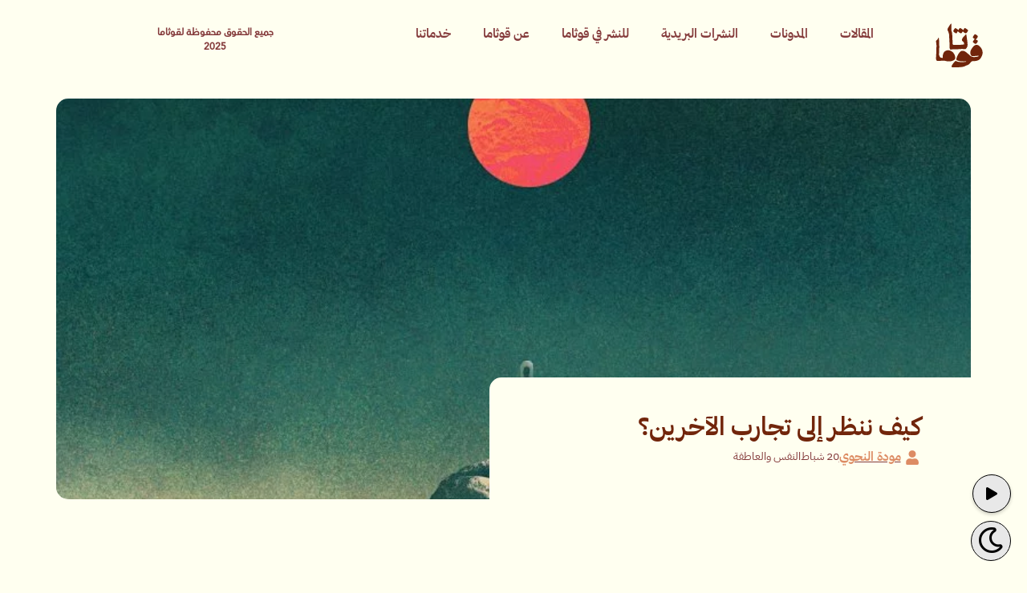

--- FILE ---
content_type: text/html; charset=UTF-8
request_url: https://guthama.com/how-do-we-see-the-experiences-of-others/
body_size: 59372
content:
<!doctype html><html dir="rtl" lang="ar" prefix="og: https://ogp.me/ns#"><head><meta charset="UTF-8"><link rel="preconnect" href="https://fonts.gstatic.com/" crossorigin /><meta name="viewport" content="width=device-width, initial-scale=1"><link rel="profile" href="https://gmpg.org/xfn/11"><title>كيف ننظر إلى تجارب الآخرين؟ | قوثاما</title><style>img:is([sizes="auto" i], [sizes^="auto," i]) { contain-intrinsic-size: 3000px 1500px }</style><meta name="description" content="بعض تجارب الآخرين قد تحمل فوائد جوهرية، ولكن خذ الفائدة منها على بعد مسافة آمنة، وضع بعين الاعتبار أن طبيعة كل فرد تصنع تجربته الخاصة." /><meta name="robots" content="max-snippet:-1, max-image-preview:large, max-video-preview:-1" /><meta name="author" content="سعيد قديح"/><link rel="canonical" href="https://guthama.com/how-do-we-see-the-experiences-of-others/" /><meta name="generator" content="All in One SEO (AIOSEO) 4.9.3" /><meta property="og:locale" content="ar_AR" /><meta property="og:site_name" content="قوثاما | كيف ننظر إلى تجارب الآخرين؟" /><meta property="og:type" content="article" /><meta property="og:title" content="كيف ننظر إلى تجارب الآخرين؟ | قوثاما" /><meta property="og:description" content="بعض تجارب الآخرين قد تحمل فوائد جوهرية، ولكن خذ الفائدة منها على بعد مسافة آمنة، وضع بعين الاعتبار أن طبيعة كل فرد تصنع تجربته الخاصة." /><meta property="og:url" content="https://guthama.com/how-do-we-see-the-experiences-of-others/" /><meta property="og:image" content="https://guthama.com/wp-content/uploads/2024/02/7fbc7f93fe1fb9634c6eee4d04ead943-1.jpg" /><meta property="og:image:secure_url" content="https://guthama.com/wp-content/uploads/2024/02/7fbc7f93fe1fb9634c6eee4d04ead943-1.jpg" /><meta property="og:image:width" content="800" /><meta property="og:image:height" content="600" /><meta property="article:tag" content="العلاقات" /><meta property="article:tag" content="مودة النحوي" /><meta property="article:published_time" content="2024-02-19T23:27:00+00:00" /><meta property="article:modified_time" content="2025-06-24T17:04:14+00:00" /><meta name="twitter:card" content="summary_large_image" /><meta name="twitter:site" content="@guthamaco" /><meta name="twitter:title" content="كيف ننظر إلى تجارب الآخرين؟ | قوثاما" /><meta name="twitter:description" content="بعض تجارب الآخرين قد تحمل فوائد جوهرية، ولكن خذ الفائدة منها على بعد مسافة آمنة، وضع بعين الاعتبار أن طبيعة كل فرد تصنع تجربته الخاصة." /><meta name="twitter:image" content="https://guthama.com/wp-content/uploads/2024/02/7fbc7f93fe1fb9634c6eee4d04ead943-1.jpg" /> <script type="application/ld+json" class="aioseo-schema">{"@context":"https:\/\/schema.org","@graph":[{"@type":"Article","@id":"https:\/\/guthama.com\/how-do-we-see-the-experiences-of-others\/#article","name":"\u0643\u064a\u0641 \u0646\u0646\u0638\u0631 \u0625\u0644\u0649 \u062a\u062c\u0627\u0631\u0628 \u0627\u0644\u0622\u062e\u0631\u064a\u0646\u061f | \u0642\u0648\u062b\u0627\u0645\u0627","headline":"\u0643\u064a\u0641 \u0646\u0646\u0638\u0631 \u0625\u0644\u0649 \u062a\u062c\u0627\u0631\u0628 \u0627\u0644\u0622\u062e\u0631\u064a\u0646\u061f","author":{"@id":"https:\/\/guthama.com\/author\/saidqudaih\/#author"},"publisher":{"@id":"https:\/\/guthama.com\/#organization"},"image":{"@type":"ImageObject","url":"https:\/\/guthama.com\/wp-content\/uploads\/2024\/02\/7fbc7f93fe1fb9634c6eee4d04ead943-1.jpg","width":800,"height":600},"datePublished":"2024-02-20T02:27:00+03:00","dateModified":"2025-06-24T20:04:14+03:00","inLanguage":"ar","mainEntityOfPage":{"@id":"https:\/\/guthama.com\/how-do-we-see-the-experiences-of-others\/#webpage"},"isPartOf":{"@id":"https:\/\/guthama.com\/how-do-we-see-the-experiences-of-others\/#webpage"},"articleSection":"\u0627\u0644\u0646\u0641\u0633 \u0648\u0627\u0644\u0639\u0627\u0637\u0641\u0629, \u0627\u0644\u0639\u0644\u0627\u0642\u0627\u062a, \u0645\u0648\u062f\u0629 \u0627\u0644\u0646\u062d\u0648\u064a"},{"@type":"BreadcrumbList","@id":"https:\/\/guthama.com\/how-do-we-see-the-experiences-of-others\/#breadcrumblist","itemListElement":[{"@type":"ListItem","@id":"https:\/\/guthama.com#listItem","position":1,"name":"Home","item":"https:\/\/guthama.com","nextItem":{"@type":"ListItem","@id":"https:\/\/guthama.com\/category\/soul-and-emotion\/#listItem","name":"\u0627\u0644\u0646\u0641\u0633 \u0648\u0627\u0644\u0639\u0627\u0637\u0641\u0629"}},{"@type":"ListItem","@id":"https:\/\/guthama.com\/category\/soul-and-emotion\/#listItem","position":2,"name":"\u0627\u0644\u0646\u0641\u0633 \u0648\u0627\u0644\u0639\u0627\u0637\u0641\u0629","item":"https:\/\/guthama.com\/category\/soul-and-emotion\/","nextItem":{"@type":"ListItem","@id":"https:\/\/guthama.com\/how-do-we-see-the-experiences-of-others\/#listItem","name":"\u0643\u064a\u0641 \u0646\u0646\u0638\u0631 \u0625\u0644\u0649 \u062a\u062c\u0627\u0631\u0628 \u0627\u0644\u0622\u062e\u0631\u064a\u0646\u061f"},"previousItem":{"@type":"ListItem","@id":"https:\/\/guthama.com#listItem","name":"Home"}},{"@type":"ListItem","@id":"https:\/\/guthama.com\/how-do-we-see-the-experiences-of-others\/#listItem","position":3,"name":"\u0643\u064a\u0641 \u0646\u0646\u0638\u0631 \u0625\u0644\u0649 \u062a\u062c\u0627\u0631\u0628 \u0627\u0644\u0622\u062e\u0631\u064a\u0646\u061f","previousItem":{"@type":"ListItem","@id":"https:\/\/guthama.com\/category\/soul-and-emotion\/#listItem","name":"\u0627\u0644\u0646\u0641\u0633 \u0648\u0627\u0644\u0639\u0627\u0637\u0641\u0629"}}]},{"@type":"Organization","@id":"https:\/\/guthama.com\/#organization","name":"Guthama","description":"\u0644\u0646\u0635\u0646\u0639 \u0633\u0648\u064a\u064b\u0627 \u0623\u0633\u0644\u0648\u0628 \u062d\u064a\u0627\u0629 \u0645\u0639\u0627\u0635\u0631","url":"https:\/\/guthama.com\/","logo":{"@type":"ImageObject","url":"https:\/\/staging3.guthama.com\/wp-content\/uploads\/2022\/05\/logo-1.svg","@id":"https:\/\/guthama.com\/how-do-we-see-the-experiences-of-others\/#organizationLogo"},"image":{"@id":"https:\/\/guthama.com\/how-do-we-see-the-experiences-of-others\/#organizationLogo"},"sameAs":["https:\/\/instagram.com\/guthama.co"]},{"@type":"Person","@id":"https:\/\/guthama.com\/author\/saidqudaih\/#author","url":"https:\/\/guthama.com\/author\/saidqudaih\/","name":"\u0633\u0639\u064a\u062f \u0642\u062f\u064a\u062d","image":{"@type":"ImageObject","@id":"https:\/\/guthama.com\/how-do-we-see-the-experiences-of-others\/#authorImage","url":"https:\/\/secure.gravatar.com\/avatar\/19e6be33306ce00be56713ea05b3e431e825f628c35e84f4b7070ceaf778e5ec?s=96&d=mm&r=g","width":96,"height":96,"caption":"\u0633\u0639\u064a\u062f \u0642\u062f\u064a\u062d"}},{"@type":"WebPage","@id":"https:\/\/guthama.com\/how-do-we-see-the-experiences-of-others\/#webpage","url":"https:\/\/guthama.com\/how-do-we-see-the-experiences-of-others\/","name":"\u0643\u064a\u0641 \u0646\u0646\u0638\u0631 \u0625\u0644\u0649 \u062a\u062c\u0627\u0631\u0628 \u0627\u0644\u0622\u062e\u0631\u064a\u0646\u061f | \u0642\u0648\u062b\u0627\u0645\u0627","description":"\u0628\u0639\u0636 \u062a\u062c\u0627\u0631\u0628 \u0627\u0644\u0622\u062e\u0631\u064a\u0646 \u0642\u062f \u062a\u062d\u0645\u0644 \u0641\u0648\u0627\u0626\u062f \u062c\u0648\u0647\u0631\u064a\u0629\u060c \u0648\u0644\u0643\u0646 \u062e\u0630 \u0627\u0644\u0641\u0627\u0626\u062f\u0629 \u0645\u0646\u0647\u0627 \u0639\u0644\u0649 \u0628\u0639\u062f \u0645\u0633\u0627\u0641\u0629 \u0622\u0645\u0646\u0629\u060c \u0648\u0636\u0639 \u0628\u0639\u064a\u0646 \u0627\u0644\u0627\u0639\u062a\u0628\u0627\u0631 \u0623\u0646 \u0637\u0628\u064a\u0639\u0629 \u0643\u0644 \u0641\u0631\u062f \u062a\u0635\u0646\u0639 \u062a\u062c\u0631\u0628\u062a\u0647 \u0627\u0644\u062e\u0627\u0635\u0629.","inLanguage":"ar","isPartOf":{"@id":"https:\/\/guthama.com\/#website"},"breadcrumb":{"@id":"https:\/\/guthama.com\/how-do-we-see-the-experiences-of-others\/#breadcrumblist"},"author":{"@id":"https:\/\/guthama.com\/author\/saidqudaih\/#author"},"creator":{"@id":"https:\/\/guthama.com\/author\/saidqudaih\/#author"},"image":{"@type":"ImageObject","url":"https:\/\/guthama.com\/wp-content\/uploads\/2024\/02\/7fbc7f93fe1fb9634c6eee4d04ead943-1.jpg","@id":"https:\/\/guthama.com\/how-do-we-see-the-experiences-of-others\/#mainImage","width":800,"height":600},"primaryImageOfPage":{"@id":"https:\/\/guthama.com\/how-do-we-see-the-experiences-of-others\/#mainImage"},"datePublished":"2024-02-20T02:27:00+03:00","dateModified":"2025-06-24T20:04:14+03:00"},{"@type":"WebSite","@id":"https:\/\/guthama.com\/#website","url":"https:\/\/guthama.com\/","name":"\u0642\u0648\u062b\u0627\u0645\u0627","description":"\u0644\u0646\u0635\u0646\u0639 \u0633\u0648\u064a\u064b\u0627 \u0623\u0633\u0644\u0648\u0628 \u062d\u064a\u0627\u0629 \u0645\u0639\u0627\u0635\u0631","inLanguage":"ar","publisher":{"@id":"https:\/\/guthama.com\/#organization"}}]}</script> <link rel='dns-prefetch' href='//www.googletagmanager.com' /><link rel='dns-prefetch' href='//pagead2.googlesyndication.com' /><link rel="alternate" type="application/rss+xml" title="قوثاما &laquo; الخلاصة" href="https://guthama.com/feed/" /><link rel="alternate" type="application/rss+xml" title="قوثاما &laquo; خلاصة التعليقات" href="https://guthama.com/comments/feed/" /><link rel="alternate" type="application/rss+xml" title="قوثاما &laquo; كيف ننظر إلى تجارب الآخرين؟ خلاصة التعليقات" href="https://guthama.com/how-do-we-see-the-experiences-of-others/feed/" /><style id="litespeed-ccss">:root{--wp--preset--aspect-ratio--square:1;--wp--preset--aspect-ratio--4-3:4/3;--wp--preset--aspect-ratio--3-4:3/4;--wp--preset--aspect-ratio--3-2:3/2;--wp--preset--aspect-ratio--2-3:2/3;--wp--preset--aspect-ratio--16-9:16/9;--wp--preset--aspect-ratio--9-16:9/16;--wp--preset--color--black:#000000;--wp--preset--color--cyan-bluish-gray:#abb8c3;--wp--preset--color--white:#ffffff;--wp--preset--color--pale-pink:#f78da7;--wp--preset--color--vivid-red:#cf2e2e;--wp--preset--color--luminous-vivid-orange:#ff6900;--wp--preset--color--luminous-vivid-amber:#fcb900;--wp--preset--color--light-green-cyan:#7bdcb5;--wp--preset--color--vivid-green-cyan:#00d084;--wp--preset--color--pale-cyan-blue:#8ed1fc;--wp--preset--color--vivid-cyan-blue:#0693e3;--wp--preset--color--vivid-purple:#9b51e0;--wp--preset--gradient--vivid-cyan-blue-to-vivid-purple:linear-gradient(135deg,rgba(6,147,227,1) 0%,rgb(155,81,224) 100%);--wp--preset--gradient--light-green-cyan-to-vivid-green-cyan:linear-gradient(135deg,rgb(122,220,180) 0%,rgb(0,208,130) 100%);--wp--preset--gradient--luminous-vivid-amber-to-luminous-vivid-orange:linear-gradient(135deg,rgba(252,185,0,1) 0%,rgba(255,105,0,1) 100%);--wp--preset--gradient--luminous-vivid-orange-to-vivid-red:linear-gradient(135deg,rgba(255,105,0,1) 0%,rgb(207,46,46) 100%);--wp--preset--gradient--very-light-gray-to-cyan-bluish-gray:linear-gradient(135deg,rgb(238,238,238) 0%,rgb(169,184,195) 100%);--wp--preset--gradient--cool-to-warm-spectrum:linear-gradient(135deg,rgb(74,234,220) 0%,rgb(151,120,209) 20%,rgb(207,42,186) 40%,rgb(238,44,130) 60%,rgb(251,105,98) 80%,rgb(254,248,76) 100%);--wp--preset--gradient--blush-light-purple:linear-gradient(135deg,rgb(255,206,236) 0%,rgb(152,150,240) 100%);--wp--preset--gradient--blush-bordeaux:linear-gradient(135deg,rgb(254,205,165) 0%,rgb(254,45,45) 50%,rgb(107,0,62) 100%);--wp--preset--gradient--luminous-dusk:linear-gradient(135deg,rgb(255,203,112) 0%,rgb(199,81,192) 50%,rgb(65,88,208) 100%);--wp--preset--gradient--pale-ocean:linear-gradient(135deg,rgb(255,245,203) 0%,rgb(182,227,212) 50%,rgb(51,167,181) 100%);--wp--preset--gradient--electric-grass:linear-gradient(135deg,rgb(202,248,128) 0%,rgb(113,206,126) 100%);--wp--preset--gradient--midnight:linear-gradient(135deg,rgb(2,3,129) 0%,rgb(40,116,252) 100%);--wp--preset--font-size--small:13px;--wp--preset--font-size--medium:20px;--wp--preset--font-size--large:36px;--wp--preset--font-size--x-large:42px;--wp--preset--spacing--20:0.44rem;--wp--preset--spacing--30:0.67rem;--wp--preset--spacing--40:1rem;--wp--preset--spacing--50:1.5rem;--wp--preset--spacing--60:2.25rem;--wp--preset--spacing--70:3.38rem;--wp--preset--spacing--80:5.06rem;--wp--preset--shadow--natural:6px 6px 9px rgba(0, 0, 0, 0.2);--wp--preset--shadow--deep:12px 12px 50px rgba(0, 0, 0, 0.4);--wp--preset--shadow--sharp:6px 6px 0px rgba(0, 0, 0, 0.2);--wp--preset--shadow--outlined:6px 6px 0px -3px rgba(255, 255, 255, 1), 6px 6px rgba(0, 0, 0, 1);--wp--preset--shadow--crisp:6px 6px 0px rgba(0, 0, 0, 1)}:root{--wp--style--global--content-size:800px;--wp--style--global--wide-size:1200px}:where(body){margin:0}:root{--wp--style--block-gap:24px}body{padding-top:0;padding-right:0;padding-bottom:0;padding-left:0}a:where(:not(.wp-element-button)){text-decoration:underline}.fab,.far,.fas{-moz-osx-font-smoothing:grayscale;-webkit-font-smoothing:antialiased;display:inline-block;font-style:normal;font-variant:normal;text-rendering:auto;line-height:1}.fa-2x{font-size:2em}.fa-at:before{content:""}.fa-bell:before{content:""}.fa-bell-slash:before{content:""}.fa-copy:before{content:""}.fa-moon:before{content:""}.fa-quote-left:before{content:""}.fa-share:before{content:""}.fa-twitter:before{content:""}.fa-user:before{content:""}.fa-whatsapp:before{content:""}.fab{font-family:"Font Awesome 5 Brands"}.far{font-weight:400}.far,.fas{font-family:"Font Awesome 5 Free"}.fas{font-weight:900}html{line-height:1.15;-webkit-text-size-adjust:100%}*,:after,:before{box-sizing:border-box}body{background-color:#fff;color:#333;font-family:-apple-system,BlinkMacSystemFont,Segoe UI,Roboto,Helvetica Neue,Arial,Noto Sans,sans-serif,Apple Color Emoji,Segoe UI Emoji,Segoe UI Symbol,Noto Color Emoji;font-size:1rem;font-weight:400;line-height:1.5;margin:0;-webkit-font-smoothing:antialiased;-moz-osx-font-smoothing:grayscale}h1,h2{color:inherit;font-family:inherit;font-weight:500;line-height:1.2;margin-block-end:1rem;margin-block-start:.5rem}h1{font-size:2.5rem}h2{font-size:2rem}p{margin-block-end:.9rem;margin-block-start:0}a{background-color:#fff0;color:#c36;text-decoration:none}strong{font-weight:bolder}img{border-style:none;height:auto;max-width:100%}label{display:inline-block;line-height:1;vertical-align:middle}button,input,select,textarea{font-family:inherit;font-size:1rem;line-height:1.5;margin:0}input[type=email],input[type=text],select,textarea{border:1px solid #666;border-radius:3px;padding:.5rem 1rem;width:100%}button,input{overflow:visible}button,select{text-transform:none}[type=submit],button{-webkit-appearance:button;width:auto}[type=submit],button{background-color:#fff0;border:1px solid #c36;border-radius:3px;color:#c36;display:inline-block;font-size:1rem;font-weight:400;padding:.5rem 1rem;text-align:center;white-space:nowrap}textarea{overflow:auto;resize:vertical}[type=checkbox]{box-sizing:border-box;padding:0}::-webkit-file-upload-button{-webkit-appearance:button;font:inherit}select{display:block}li,ul{background:#fff0;border:0;font-size:100%;margin-block-end:0;margin-block-start:0;outline:0;vertical-align:baseline}.screen-reader-text{clip:rect(1px,1px,1px,1px);height:1px;overflow:hidden;position:absolute!important;width:1px;word-wrap:normal!important}.elementor-screen-only,.screen-reader-text{height:1px;margin:-1px;overflow:hidden;padding:0;position:absolute;top:-10000em;width:1px;clip:rect(0,0,0,0);border:0}.elementor *,.elementor :after,.elementor :before{box-sizing:border-box}.elementor a{box-shadow:none;text-decoration:none}.elementor img{border:none;border-radius:0;box-shadow:none;height:auto;max-width:100%}.elementor iframe{border:none;line-height:1;margin:0;max-width:100%;width:100%}.elementor-element{--flex-direction:initial;--flex-wrap:initial;--justify-content:initial;--align-items:initial;--align-content:initial;--gap:initial;--flex-basis:initial;--flex-grow:initial;--flex-shrink:initial;--order:initial;--align-self:initial;align-self:var(--align-self);flex-basis:var(--flex-basis);flex-grow:var(--flex-grow);flex-shrink:var(--flex-shrink);order:var(--order)}.elementor-element:where(.e-con-full,.elementor-widget){align-content:var(--align-content);align-items:var(--align-items);flex-direction:var(--flex-direction);flex-wrap:var(--flex-wrap);gap:var(--row-gap) var(--column-gap);justify-content:var(--justify-content)}:root{--page-title-display:block}.elementor-page-title{display:var(--page-title-display)}.elementor-widget{position:relative}.elementor-widget:not(:last-child){margin-bottom:var(--kit-widget-spacing,20px)}.elementor-column{display:flex;min-height:1px;position:relative}@media (min-width:768px){.elementor-column.elementor-col-100{width:100%}}@media (max-width:767px){.elementor-column{width:100%}}@media (prefers-reduced-motion:no-preference){html{scroll-behavior:smooth}}.e-con{--border-radius:0;--border-top-width:0px;--border-right-width:0px;--border-bottom-width:0px;--border-left-width:0px;--border-style:initial;--border-color:initial;--container-widget-width:100%;--container-widget-height:initial;--container-widget-flex-grow:0;--container-widget-align-self:initial;--content-width:min(100%,var(--container-max-width,1140px));--width:100%;--min-height:initial;--height:auto;--text-align:initial;--margin-top:0px;--margin-right:0px;--margin-bottom:0px;--margin-left:0px;--padding-top:var(--container-default-padding-top,10px);--padding-right:var(--container-default-padding-right,10px);--padding-bottom:var(--container-default-padding-bottom,10px);--padding-left:var(--container-default-padding-left,10px);--position:relative;--z-index:revert;--overflow:visible;--gap:var(--widgets-spacing,20px);--row-gap:var(--widgets-spacing-row,20px);--column-gap:var(--widgets-spacing-column,20px);--overlay-mix-blend-mode:initial;--overlay-opacity:1;--e-con-grid-template-columns:repeat(3,1fr);--e-con-grid-template-rows:repeat(2,1fr);border-radius:var(--border-radius);height:var(--height);min-height:var(--min-height);min-width:0;overflow:var(--overflow);position:var(--position);width:var(--width);z-index:var(--z-index);--flex-wrap-mobile:wrap;margin-block-end:var(--margin-block-end);margin-block-start:var(--margin-block-start);margin-inline-end:var(--margin-inline-end);margin-inline-start:var(--margin-inline-start);padding-inline-end:var(--padding-inline-end);padding-inline-start:var(--padding-inline-start)}.e-con{--margin-block-start:var(--margin-top);--margin-block-end:var(--margin-bottom);--margin-inline-start:var(--margin-left);--margin-inline-end:var(--margin-right);--padding-inline-start:var(--padding-left);--padding-inline-end:var(--padding-right);--padding-block-start:var(--padding-top);--padding-block-end:var(--padding-bottom);--border-block-start-width:var(--border-top-width);--border-block-end-width:var(--border-bottom-width);--border-inline-start-width:var(--border-left-width);--border-inline-end-width:var(--border-right-width)}body.rtl .e-con{--padding-inline-start:var(--padding-right);--padding-inline-end:var(--padding-left);--margin-inline-start:var(--margin-right);--margin-inline-end:var(--margin-left);--border-inline-start-width:var(--border-right-width);--border-inline-end-width:var(--border-left-width)}.e-con.e-flex{--flex-direction:column;--flex-basis:auto;--flex-grow:0;--flex-shrink:1;flex:var(--flex-grow) var(--flex-shrink) var(--flex-basis)}.e-con-full,.e-con>.e-con-inner{padding-block-end:var(--padding-block-end);padding-block-start:var(--padding-block-start);text-align:var(--text-align)}.e-con-full.e-flex,.e-con.e-flex>.e-con-inner{flex-direction:var(--flex-direction)}.e-con,.e-con>.e-con-inner{display:var(--display)}.e-con-boxed.e-flex{align-content:normal;align-items:normal;flex-direction:column;flex-wrap:nowrap;justify-content:normal}.e-con-boxed{gap:initial;text-align:initial}.e-con.e-flex>.e-con-inner{align-content:var(--align-content);align-items:var(--align-items);align-self:auto;flex-basis:auto;flex-grow:1;flex-shrink:1;flex-wrap:var(--flex-wrap);justify-content:var(--justify-content)}.e-con>.e-con-inner{gap:var(--row-gap) var(--column-gap);height:100%;margin:0 auto;max-width:var(--content-width);padding-inline-end:0;padding-inline-start:0;width:100%}:is(.elementor-section-wrap,[data-elementor-id])>.e-con{--margin-left:auto;--margin-right:auto;max-width:min(100%,var(--width))}.e-con .elementor-widget.elementor-widget{margin-block-end:0}.e-con:before{border-block-end-width:var(--border-block-end-width);border-block-start-width:var(--border-block-start-width);border-color:var(--border-color);border-inline-end-width:var(--border-inline-end-width);border-inline-start-width:var(--border-inline-start-width);border-radius:var(--border-radius);border-style:var(--border-style);content:var(--background-overlay);display:block;height:max(100% + var(--border-top-width) + var(--border-bottom-width),100%);left:calc(0px - var(--border-left-width));mix-blend-mode:var(--overlay-mix-blend-mode);opacity:var(--overlay-opacity);position:absolute;top:calc(0px - var(--border-top-width));width:max(100% + var(--border-left-width) + var(--border-right-width),100%)}.e-con .elementor-widget{min-width:0}.e-con>.e-con-inner>.elementor-widget>.elementor-widget-container,.e-con>.elementor-widget>.elementor-widget-container{height:100%}.e-con.e-con>.e-con-inner>.elementor-widget,.elementor.elementor .e-con>.elementor-widget{max-width:100%}.e-con .elementor-widget:not(:last-child){--kit-widget-spacing:0px}@media (max-width:767px){.e-con.e-flex{--width:100%;--flex-wrap:var(--flex-wrap-mobile)}}.elementor-form-fields-wrapper{display:flex;flex-wrap:wrap}.elementor-form-fields-wrapper.elementor-labels-above .elementor-field-group>input{flex-basis:100%;max-width:100%}.elementor-field-group{align-items:center;flex-wrap:wrap}.elementor-field-group.elementor-field-type-submit{align-items:flex-end}.elementor-field-group .elementor-field-textual{background-color:#fff0;border:1px solid #69727d;color:#1f2124;flex-grow:1;max-width:100%;vertical-align:middle;width:100%}.elementor-field-group .elementor-field-textual::-moz-placeholder{color:inherit;font-family:inherit;opacity:.6}.elementor-mark-required .elementor-field-label:after{color:red;content:"*";padding-inline-start:.2em}.elementor-field-textual{border-radius:3px;font-size:15px;line-height:1.4;min-height:40px;padding:5px 14px}.elementor-field-textual.elementor-size-xs{border-radius:2px;font-size:13px;min-height:33px;padding:4px 12px}.elementor-button-align-stretch .elementor-field-type-submit:not(.e-form__buttons__wrapper) .elementor-button{flex-basis:100%}.elementor-form .elementor-button{border:none;padding-block-end:0;padding-block-start:0}.elementor-form .elementor-button-content-wrapper,.elementor-form .elementor-button>span{display:flex;flex-direction:row;gap:5px;justify-content:center}.elementor-form .elementor-button.elementor-size-sm{min-height:40px}.elementor-heading-title{line-height:1;margin:0;padding:0}.elementor-button{background-color:#69727d;border-radius:3px;color:#fff;display:inline-block;font-size:15px;line-height:1;padding:12px 24px;fill:#fff;text-align:center}.elementor-button:visited{color:#fff}.elementor-button-content-wrapper{display:flex;flex-direction:row;gap:5px;justify-content:center}.elementor-button-text{display:inline-block}.elementor-button span{text-decoration:inherit}@media (max-width:767px){.elementor .elementor-hidden-mobile{display:none}}@media (min-width:768px) and (max-width:1024px){.elementor .elementor-hidden-tablet{display:none}}@media (min-width:1025px) and (max-width:99999px){.elementor .elementor-hidden-desktop{display:none}}.elementor-kit-504{--e-global-color-secondary:#54595F;--e-global-color-text:#7A7A7A;--e-global-color-accent:#61CE70;--e-global-color-634c6c0:#337ACF;background-color:ivory;font-family:"avenir"}.elementor-kit-504 button,.elementor-kit-504 input[type="submit"],.elementor-kit-504 .elementor-button{background-color:#843A3B;color:ivory}.elementor-kit-504 p{margin-bottom:12px}.elementor-kit-504 a{color:#843A3B;font-family:"BrandoArabic"}.elementor-kit-504 h1{font-family:"BrandoArabic"}.elementor-kit-504 h2{font-family:"BrandoArabic"}.e-con{--container-max-width:1140px}.elementor-widget:not(:last-child){margin-block-end:20px}.elementor-element{--widgets-spacing:20px 20px;--widgets-spacing-row:20px;--widgets-spacing-column:20px}@media (max-width:1024px){.e-con{--container-max-width:1024px}}@media (max-width:767px){.e-con{--container-max-width:767px}}.elementor-widget-text-editor{font-family:var(--e-global-typography-text-font-family);font-weight:var(--e-global-typography-text-font-weight)}.elementor-11419 .elementor-element.elementor-element-c3bc7f0{--display:flex;--flex-direction:row;--container-widget-width:calc( ( 1 - var( --container-widget-flex-grow ) ) * 100% );--container-widget-height:100%;--container-widget-flex-grow:1;--container-widget-align-self:stretch;--flex-wrap-mobile:wrap;--justify-content:space-evenly;--align-items:center;--gap:0px 0px;--row-gap:0px;--column-gap:0px;--margin-top:0px;--margin-bottom:0px;--margin-left:0px;--margin-right:0px;--z-index:9999}.elementor-11419 .elementor-element.elementor-element-c3bc7f0:not(.elementor-motion-effects-element-type-background){background-color:#0000}.elementor-11419 .elementor-element.elementor-element-7239f5a{--display:flex;--flex-direction:column;--container-widget-width:100%;--container-widget-height:initial;--container-widget-flex-grow:0;--container-widget-align-self:initial;--flex-wrap-mobile:wrap}.elementor-11419 .elementor-element.elementor-element-5c520d8{--display:flex;--flex-direction:column;--container-widget-width:100%;--container-widget-height:initial;--container-widget-flex-grow:0;--container-widget-align-self:initial;--flex-wrap-mobile:wrap}.elementor-widget-button .elementor-button{font-family:var(--e-global-typography-accent-font-family);font-weight:var(--e-global-typography-accent-font-weight)}.elementor-11419 .elementor-element.elementor-element-527c7e0 .elementor-button{background-color:#71250B;font-family:"BrandoArabic";font-weight:500}.elementor-11419 .elementor-element.elementor-element-f8d6128 .elementor-button{background-color:ivory;font-family:"BrandoArabic";font-weight:500;fill:#71250B;color:#71250B;border-style:solid;border-color:#71250B}.elementor-11419 .elementor-element.elementor-element-bef88e5{--display:flex;--flex-direction:row;--container-widget-width:calc( ( 1 - var( --container-widget-flex-grow ) ) * 100% );--container-widget-height:100%;--container-widget-flex-grow:1;--container-widget-align-self:stretch;--flex-wrap-mobile:wrap;--justify-content:center;--align-items:center;--gap:0px 0px;--row-gap:0px;--column-gap:0px;--flex-wrap:nowrap}.elementor-widget-nav-menu .elementor-nav-menu .elementor-item{font-family:var(--e-global-typography-primary-font-family);font-weight:var(--e-global-typography-primary-font-weight)}.elementor-widget-nav-menu .elementor-nav-menu--dropdown .elementor-item{font-family:var(--e-global-typography-accent-font-family);font-weight:var(--e-global-typography-accent-font-weight)}.elementor-11419 .elementor-element.elementor-element-540f4c1{width:auto;max-width:auto}.elementor-11419 .elementor-element.elementor-element-540f4c1 .elementor-menu-toggle{margin:0 auto;background-color:#0000}.elementor-11419 .elementor-element.elementor-element-540f4c1 .elementor-nav-menu .elementor-item{font-family:"BrandoArabic";font-weight:700}.elementor-11419 .elementor-element.elementor-element-540f4c1 .elementor-nav-menu--main .elementor-item{color:#843A3B;fill:#843A3B}.elementor-11419 .elementor-element.elementor-element-540f4c1 .elementor-nav-menu--dropdown{background-color:ivory}.elementor-11419 .elementor-element.elementor-element-111110a{--display:flex;--flex-direction:column;--container-widget-width:100%;--container-widget-height:initial;--container-widget-flex-grow:0;--container-widget-align-self:initial;--flex-wrap-mobile:wrap}.elementor-11419 .elementor-element.elementor-element-8445adb{--n-menu-dropdown-content-max-width:initial;--n-menu-heading-wrap:nowrap;--n-menu-heading-overflow-x:scroll;--n-menu-title-distance-from-content:0px;--n-menu-toggle-icon-wrapper-animation-duration:500ms;--n-menu-title-space-between:15px;--n-menu-title-font-size:18px;--n-menu-title-color-normal:#70240B;--n-menu-icon-size:16px;--n-menu-toggle-icon-size:20px;--n-menu-toggle-icon-hover-duration:500ms;--n-menu-toggle-icon-distance-from-dropdown:0px}.elementor-11419 .elementor-element.elementor-element-8445adb>.elementor-widget-container>.e-n-menu>.e-n-menu-wrapper>.e-n-menu-heading>.e-n-menu-item>.e-n-menu-title,.elementor-11419 .elementor-element.elementor-element-8445adb>.elementor-widget-container>.e-n-menu>.e-n-menu-wrapper>.e-n-menu-heading>.e-n-menu-item>.e-n-menu-title>.e-n-menu-title-container,.elementor-11419 .elementor-element.elementor-element-8445adb>.elementor-widget-container>.e-n-menu>.e-n-menu-wrapper>.e-n-menu-heading>.e-n-menu-item>.e-n-menu-title>.e-n-menu-title-container>span{font-family:"BrandoArabic";font-weight:300}.elementor-11419 .elementor-element.elementor-element-8445adb{--n-menu-title-color-hover:#70240B;--n-menu-title-color-active:#70240B}.elementor-11419 .elementor-element.elementor-element-082609c{--display:flex;--flex-direction:column;--container-widget-width:100%;--container-widget-height:initial;--container-widget-flex-grow:0;--container-widget-align-self:initial;--flex-wrap-mobile:wrap}.elementor-11419 .elementor-element.elementor-element-082609c.e-con{--align-self:center}.elementor-widget-text-editor{font-family:var(--e-global-typography-text-font-family);font-weight:var(--e-global-typography-text-font-weight)}.elementor-11419 .elementor-element.elementor-element-50dcc41.elementor-element{--order:99999 /* order end hack */}.elementor-11419 .elementor-element.elementor-element-50dcc41{text-align:center;font-family:"avenir";font-size:12px;font-weight:400;color:#843A3B}.elementor-location-header:before{content:"";display:table;clear:both}@media (min-width:768px){.elementor-11419 .elementor-element.elementor-element-7239f5a{--width:12%}.elementor-11419 .elementor-element.elementor-element-5c520d8{--width:12%}.elementor-11419 .elementor-element.elementor-element-bef88e5{--width:60%}.elementor-11419 .elementor-element.elementor-element-082609c{--width:15%}}@media (max-width:1024px){.elementor-11419 .elementor-element.elementor-element-c3bc7f0{--margin-top:0px;--margin-bottom:0px;--margin-left:0px;--margin-right:0px}.elementor-11419 .elementor-element.elementor-element-540f4c1.elementor-element{--align-self:flex-end}}@media (max-width:767px){.elementor-11419 .elementor-element.elementor-element-c3bc7f0{--margin-top:0px;--margin-bottom:0px;--margin-left:0px;--margin-right:0px;--padding-top:0px;--padding-bottom:0px;--padding-left:0px;--padding-right:0px}.elementor-11419 .elementor-element.elementor-element-7239f5a{--width:30%;--gap:0px 0px;--row-gap:0px;--column-gap:0px;--padding-top:10px;--padding-bottom:10px;--padding-left:10px;--padding-right:10px}.elementor-11419 .elementor-element.elementor-element-0f918b1.elementor-element{--align-self:flex-start}.elementor-11419 .elementor-element.elementor-element-5c520d8{--width:70%;--flex-direction:row;--container-widget-width:initial;--container-widget-height:100%;--container-widget-flex-grow:1;--container-widget-align-self:stretch;--flex-wrap-mobile:wrap;--justify-content:flex-end;--padding-top:10px;--padding-bottom:10px;--padding-left:10px;--padding-right:10px}.elementor-11419 .elementor-element.elementor-element-527c7e0.elementor-element{--flex-grow:0;--flex-shrink:1}.elementor-11419 .elementor-element.elementor-element-527c7e0 .elementor-button{font-size:14px;border-radius:5px 5px 5px 5px;padding:10px 15px 10px 15px}.elementor-11419 .elementor-element.elementor-element-f8d6128.elementor-element{--flex-grow:0;--flex-shrink:1}.elementor-11419 .elementor-element.elementor-element-f8d6128 .elementor-button{font-size:14px;border-width:1px 1px 1px 1px;border-radius:5px 5px 5px 5px;padding:10px 15px 10px 15px}.elementor-11419 .elementor-element.elementor-element-bef88e5{--width:30px}.elementor-11419 .elementor-element.elementor-element-540f4c1.elementor-element{--align-self:flex-start;--order:99999 /* order end hack */}.elementor-11419 .elementor-element.elementor-element-540f4c1{z-index:9999}.elementor-11419 .elementor-element.elementor-element-540f4c1 .elementor-nav-menu__container.elementor-nav-menu--dropdown{margin-top:30px!important}}.elementor-11419 .elementor-element.elementor-element-0f918b1 img[src$=".svg"]{width:75px!important}.elementor-11419 .elementor-element.elementor-element-bef88e5{display:flex}.elementor-widget-text-editor{font-family:var(--e-global-typography-text-font-family);font-weight:var(--e-global-typography-text-font-weight)}.elementor-location-header:before{content:"";display:table;clear:both}.elementor-11432 .elementor-element.elementor-element-040377b{--display:flex}.elementor-11432 .elementor-element.elementor-element-ade4746{--display:flex;--min-height:500px;--justify-content:flex-end;--border-radius:15px 15px 15px 15px}.elementor-11432 .elementor-element.elementor-element-ade4746:not(.elementor-motion-effects-element-type-background){background-position:center center;background-repeat:no-repeat;background-size:cover}.elementor-11432 .elementor-element.elementor-element-e6a66d3{--display:flex;--position:absolute;--gap:10px 10px;--row-gap:10px;--column-gap:10px;--border-radius:15px 0px 0px 0px;--padding-top:40px;--padding-bottom:40px;--padding-left:60px;--padding-right:60px;bottom:0}.elementor-11432 .elementor-element.elementor-element-e6a66d3:not(.elementor-motion-effects-element-type-background){background-color:ivory}body.rtl .elementor-11432 .elementor-element.elementor-element-e6a66d3{right:0}.elementor-widget-text-editor{font-family:var(--e-global-typography-text-font-family);font-weight:var(--e-global-typography-text-font-weight)}.elementor-11432 .elementor-element.elementor-element-4dbcf97{font-family:"BrandoArabic";font-size:40px;font-weight:700;color:#71250B}.elementor-11432 .elementor-element.elementor-element-9eb1d01{--display:flex;--flex-direction:row;--container-widget-width:initial;--container-widget-height:100%;--container-widget-flex-grow:1;--container-widget-align-self:stretch;--flex-wrap-mobile:wrap;--gap:10px 10px;--row-gap:10px;--column-gap:10px;--padding-top:0px;--padding-bottom:0px;--padding-left:0px;--padding-right:0px}.elementor-widget-icon-list .elementor-icon-list-item>a{font-family:var(--e-global-typography-text-font-family);font-weight:var(--e-global-typography-text-font-weight)}.elementor-11432 .elementor-element.elementor-element-8f94bef .elementor-icon-list-icon svg{fill:#DD8C64}.elementor-11432 .elementor-element.elementor-element-8f94bef{--e-icon-list-icon-size:18px;--icon-vertical-offset:0px}.elementor-11432 .elementor-element.elementor-element-8f94bef .elementor-icon-list-item>a{font-family:"BrandoArabic";font-size:16px;font-weight:700}.elementor-11432 .elementor-element.elementor-element-8f94bef .elementor-icon-list-text{color:#DD8C64}.elementor-11432 .elementor-element.elementor-element-84e37f2.elementor-element{--flex-grow:0;--flex-shrink:1}.elementor-11432 .elementor-element.elementor-element-84e37f2{font-family:"IBM Plex Sans Arabic";font-size:14px;font-weight:400;color:#843A3B}.elementor-11432 .elementor-element.elementor-element-9669e80.elementor-element{--flex-grow:0;--flex-shrink:1}.elementor-11432 .elementor-element.elementor-element-9669e80{font-family:"IBM Plex Sans Arabic";font-size:14px;font-weight:400;color:#843A3B}.elementor-widget-theme-post-title .elementor-heading-title{font-family:var(--e-global-typography-primary-font-family);font-weight:var(--e-global-typography-primary-font-weight)}.elementor-11432 .elementor-element.elementor-element-c1238af>.elementor-widget-container{padding:0 40px 0 0}.elementor-11432 .elementor-element.elementor-element-c1238af{text-align:right}.elementor-11432 .elementor-element.elementor-element-c1238af .elementor-heading-title{font-family:"BrandoArabic";font-size:40px;font-weight:600;color:#843A3B}.elementor-11432 .elementor-element.elementor-element-9c0fe42{--display:flex;--flex-direction:row;--container-widget-width:initial;--container-widget-height:100%;--container-widget-flex-grow:1;--container-widget-align-self:stretch;--flex-wrap-mobile:wrap;--gap:10px 10px;--row-gap:10px;--column-gap:10px;--padding-top:0px;--padding-bottom:0px;--padding-left:0px;--padding-right:40px}.elementor-11432 .elementor-element.elementor-element-53ac572 .elementor-icon-list-icon svg{fill:#DD8C64}.elementor-11432 .elementor-element.elementor-element-53ac572{--e-icon-list-icon-size:18px;--icon-vertical-offset:0px}.elementor-11432 .elementor-element.elementor-element-53ac572 .elementor-icon-list-item>a{font-family:"BrandoArabic";font-size:16px;font-weight:700}.elementor-11432 .elementor-element.elementor-element-53ac572 .elementor-icon-list-text{color:#DD8C64}.elementor-11432 .elementor-element.elementor-element-3b6d373.elementor-element{--flex-grow:0;--flex-shrink:1}.elementor-11432 .elementor-element.elementor-element-3b6d373{font-family:"IBM Plex Sans Arabic";font-size:12px;font-weight:400;color:#843A3B}.elementor-11432 .elementor-element.elementor-element-14ec4d6{font-family:"YearOfTheCamel";font-size:16px;font-weight:700;color:#843A3B}.elementor-11432 .elementor-element.elementor-element-ee78e78.elementor-element{--flex-grow:0;--flex-shrink:1}.elementor-11432 .elementor-element.elementor-element-ee78e78{font-family:"IBM Plex Sans Arabic";font-size:12px;font-weight:400;color:#843A3B}.elementor-11432 .elementor-element.elementor-element-cec8cba{--display:flex}.elementor-11432 .elementor-element.elementor-element-cec8cba.e-con{--align-self:center}.elementor-11432 .elementor-element.elementor-element-1a2b5bc{--display:flex;--flex-direction:row;--container-widget-width:calc( ( 1 - var( --container-widget-flex-grow ) ) * 100% );--container-widget-height:100%;--container-widget-flex-grow:1;--container-widget-align-self:stretch;--flex-wrap-mobile:wrap;--justify-content:center;--align-items:center;--gap:10px 10px;--row-gap:10px;--column-gap:10px}.elementor-11432 .elementor-element.elementor-element-18eadd5 img{width:32px;height:32px;border-radius:50% 50% 50% 50%}.elementor-widget-heading .elementor-heading-title{font-family:var(--e-global-typography-primary-font-family);font-weight:var(--e-global-typography-primary-font-weight)}.elementor-11432 .elementor-element.elementor-element-bb837fd>.elementor-widget-container{padding:0 0 0 0}.elementor-11432 .elementor-element.elementor-element-bb837fd .elementor-heading-title{font-family:"avenir";font-size:14px;font-weight:400;color:#843A3B}@media (max-width:767px){.elementor-11432 .elementor-element.elementor-element-ade4746{--min-height:300px}.elementor-11432 .elementor-element.elementor-element-e6a66d3{--width:250px;--min-height:100px;--gap:0px 0px;--row-gap:0px;--column-gap:0px;--padding-top:30px;--padding-bottom:30px;--padding-left:20px;--padding-right:20px}.elementor-11432 .elementor-element.elementor-element-4dbcf97{font-size:22px}.elementor-11432 .elementor-element.elementor-element-9eb1d01{--justify-content:flex-start;--padding-top:0px;--padding-bottom:0px;--padding-left:0px;--padding-right:40px}.elementor-11432 .elementor-element.elementor-element-8f94bef{--e-icon-list-icon-size:14px}.elementor-11432 .elementor-element.elementor-element-8f94bef .elementor-icon-list-item>a{font-size:12px}.elementor-11432 .elementor-element.elementor-element-84e37f2.elementor-element{--flex-grow:0;--flex-shrink:1}.elementor-11432 .elementor-element.elementor-element-84e37f2{font-size:12px}.elementor-11432 .elementor-element.elementor-element-9669e80.elementor-element{--flex-grow:0;--flex-shrink:1}.elementor-11432 .elementor-element.elementor-element-9669e80{font-size:12px}.elementor-11432 .elementor-element.elementor-element-c1238af>.elementor-widget-container{padding:0 20px 0 0}.elementor-11432 .elementor-element.elementor-element-c1238af{text-align:right}.elementor-11432 .elementor-element.elementor-element-c1238af .elementor-heading-title{font-size:24px}.elementor-11432 .elementor-element.elementor-element-9c0fe42{--justify-content:flex-start;--padding-top:0px;--padding-bottom:0px;--padding-left:0px;--padding-right:20px}.elementor-11432 .elementor-element.elementor-element-53ac572{--e-icon-list-icon-size:14px}.elementor-11432 .elementor-element.elementor-element-53ac572 .elementor-icon-list-item>a{font-size:12px}.elementor-11432 .elementor-element.elementor-element-3b6d373.elementor-element{--flex-grow:0;--flex-shrink:1}.elementor-11432 .elementor-element.elementor-element-3b6d373{font-size:12px}.elementor-11432 .elementor-element.elementor-element-14ec4d6.elementor-element{--flex-grow:0;--flex-shrink:1}.elementor-11432 .elementor-element.elementor-element-14ec4d6{font-size:12px}.elementor-11432 .elementor-element.elementor-element-ee78e78.elementor-element{--flex-grow:0;--flex-shrink:1}.elementor-11432 .elementor-element.elementor-element-ee78e78{font-size:12px}.elementor-11432 .elementor-element.elementor-element-1a2b5bc{--flex-direction:row;--container-widget-width:calc( ( 1 - var( --container-widget-flex-grow ) ) * 100% );--container-widget-height:100%;--container-widget-flex-grow:1;--container-widget-align-self:stretch;--flex-wrap-mobile:wrap;--justify-content:center;--align-items:center;--gap:5px 5px;--row-gap:5px;--column-gap:5px}.elementor-11432 .elementor-element.elementor-element-18eadd5 img{width:32px;height:32px}}@media (min-width:768px){.elementor-11432 .elementor-element.elementor-element-e6a66d3{--width:500px}.elementor-11432 .elementor-element.elementor-element-cec8cba{--width:500px}}.elementor-11432 .elementor-element.elementor-element-bb837fd a{font-family:"avenir"}.elementor-11432 .elementor-element.elementor-element-bd4e461 .dropbtn{background:transparent!important;color:#843a3b}.elementor-11432 .elementor-element.elementor-element-ade4746:not(.elementor-motion-effects-element-type-background){background-image:url(https://guthama.com/wp-content/uploads/2023/11/retegfsdhsgh.png)}.elementor-12898 .elementor-element.elementor-element-bcaef6a{--display:flex;--min-height:200px;--flex-direction:column;--container-widget-width:calc( ( 1 - var( --container-widget-flex-grow ) ) * 100% );--container-widget-height:initial;--container-widget-flex-grow:0;--container-widget-align-self:initial;--flex-wrap-mobile:wrap;--justify-content:center;--align-items:center;--gap:0px 0px;--row-gap:0px;--column-gap:0px;--padding-top:0px;--padding-bottom:0px;--padding-left:0px;--padding-right:0px}.elementor-12898 .elementor-element.elementor-element-bcaef6a:not(.elementor-motion-effects-element-type-background){background-color:ivory}.elementor-widget-text-editor{font-family:var(--e-global-typography-text-font-family);font-weight:var(--e-global-typography-text-font-weight)}.elementor-12898 .elementor-element.elementor-element-0251322{text-align:center;font-family:"avenir";font-size:24px;font-weight:400}.elementor-12898 .elementor-element.elementor-element-9b301a4{font-family:"avenir";font-size:18px;font-weight:400}@media (max-width:1024px){.elementor-12898 .elementor-element.elementor-element-bcaef6a{--flex-direction:column;--container-widget-width:100%;--container-widget-height:initial;--container-widget-flex-grow:0;--container-widget-align-self:initial;--flex-wrap-mobile:wrap}}.elementor-12898 .elementor-element.elementor-element-9b301a4 a{font-family:"avenir"!important}.elementor-8497 .elementor-element.elementor-element-365e3d7{--display:flex;--flex-direction:row;--container-widget-width:calc( ( 1 - var( --container-widget-flex-grow ) ) * 100% );--container-widget-height:100%;--container-widget-flex-grow:1;--container-widget-align-self:stretch;--flex-wrap-mobile:wrap;--align-items:stretch;--gap:10px 10px;--row-gap:10px;--column-gap:10px}.elementor-widget-heading .elementor-heading-title{font-family:var(--e-global-typography-primary-font-family);font-weight:var(--e-global-typography-primary-font-weight)}.elementor-8497 .elementor-element.elementor-element-9959d73>.elementor-widget-container{padding:0% 0% 2% 0%}.elementor-8497 .elementor-element.elementor-element-9959d73{text-align:center}.elementor-8497 .elementor-element.elementor-element-9959d73 .elementor-heading-title{font-family:"nor";font-size:40px;font-weight:700;text-transform:uppercase;line-height:56px;letter-spacing:2.55px;color:#B29779}.elementor-widget-text-editor{font-family:var(--e-global-typography-text-font-family);font-weight:var(--e-global-typography-text-font-weight)}.elementor-8497 .elementor-element.elementor-element-fa178d5{font-family:"avenir";font-weight:400}.elementor-8497 .elementor-element.elementor-element-0dd6cf0{font-family:"avenir";font-weight:400}.elementor-widget-form .elementor-field-group>label{font-family:var(--e-global-typography-text-font-family);font-weight:var(--e-global-typography-text-font-weight)}.elementor-widget-form .elementor-field-group .elementor-field{font-family:var(--e-global-typography-text-font-family);font-weight:var(--e-global-typography-text-font-weight)}.elementor-widget-form .elementor-button{font-family:var(--e-global-typography-accent-font-family);font-weight:var(--e-global-typography-accent-font-weight)}.elementor-8497 .elementor-element.elementor-element-a51eec9 .elementor-field-group{padding-right:calc(10px/2);padding-left:calc(10px/2);margin-bottom:15px}.elementor-8497 .elementor-element.elementor-element-a51eec9 .elementor-form-fields-wrapper{margin-left:calc(-10px/2);margin-right:calc(-10px/2);margin-bottom:-15px}body .elementor-8497 .elementor-element.elementor-element-a51eec9 .elementor-labels-above .elementor-field-group>label{padding-bottom:10px}.elementor-8497 .elementor-element.elementor-element-a51eec9 .elementor-field-group>label{font-family:"avenir"}.elementor-8497 .elementor-element.elementor-element-a51eec9 .elementor-field-group .elementor-field{font-family:"avenir";font-weight:400}.elementor-8497 .elementor-element.elementor-element-a51eec9 .elementor-field-group .elementor-field:not(.elementor-select-wrapper){background-color:#fff;border-radius:20px 20px 20px 20px}.elementor-8497 .elementor-element.elementor-element-a51eec9 .elementor-button{font-family:"avenir";font-weight:500;border-radius:20px 20px 20px 20px}.elementor-8497 .elementor-element.elementor-element-a51eec9 .elementor-button[type="submit"]{background-color:#843A3B;color:#fff}.elementor-8497 .elementor-element.elementor-element-a51eec9{--e-form-steps-indicators-spacing:20px;--e-form-steps-indicator-inactive-secondary-color:#ffffff;--e-form-steps-indicator-active-secondary-color:#ffffff;--e-form-steps-indicator-completed-secondary-color:#ffffff;--e-form-steps-divider-width:1px;--e-form-steps-divider-gap:10px}@media (max-width:1024px){.elementor-8497 .elementor-element.elementor-element-9959d73 .elementor-heading-title{font-size:32px;line-height:40px}}@media (min-width:768px){.elementor-8497 .elementor-element.elementor-element-365e3d7{--content-width:560px}}@media (max-width:767px){.elementor-8497 .elementor-element.elementor-element-365e3d7{--flex-direction:column;--container-widget-width:calc( ( 1 - var( --container-widget-flex-grow ) ) * 100% );--container-widget-height:initial;--container-widget-flex-grow:0;--container-widget-align-self:initial;--flex-wrap-mobile:wrap;--align-items:stretch;--gap:10px 10px;--row-gap:10px;--column-gap:10px;--padding-top:7%;--padding-bottom:0%;--padding-left:0%;--padding-right:0%}.elementor-8497 .elementor-element.elementor-element-9959d73>.elementor-widget-container{margin:0 0 0 0;padding:0% 0% 5% 0%}.elementor-8497 .elementor-element.elementor-element-9959d73{text-align:center}.elementor-8497 .elementor-element.elementor-element-9959d73 .elementor-heading-title{font-size:40px;line-height:30px;letter-spacing:0}.elementor-8497 .elementor-element.elementor-element-fa178d5>.elementor-widget-container{padding:0 16px 0 12px}.elementor-8497 .elementor-element.elementor-element-0dd6cf0{text-align:center;font-size:20px}}.elementor-8497 .elementor-element.elementor-element-0dd6cf0 p{font-family:"avenir"}.elementor-widget-image{text-align:center}.elementor-widget-image a{display:inline-block}.elementor-widget-image a img[src$=".svg"]{width:48px}.elementor-widget-image img{display:inline-block;vertical-align:middle}.elementor-item:after,.elementor-item:before{display:block;position:absolute}.elementor-item:not(:hover):not(:focus):not(.elementor-item-active):not(.highlighted):after,.elementor-item:not(:hover):not(:focus):not(.elementor-item-active):not(.highlighted):before{opacity:0}.e--pointer-underline .elementor-item:after,.e--pointer-underline .elementor-item:before{background-color:#3f444b;height:3px;left:0;width:100%;z-index:2}.e--pointer-underline .elementor-item:after{bottom:0;content:""}.elementor-nav-menu--main .elementor-nav-menu a{padding:13px 20px}.elementor-nav-menu--layout-horizontal{display:flex}.elementor-nav-menu--layout-horizontal .elementor-nav-menu{display:flex;flex-wrap:wrap}.elementor-nav-menu--layout-horizontal .elementor-nav-menu a{flex-grow:1;white-space:nowrap}.elementor-nav-menu--layout-horizontal .elementor-nav-menu>li{display:flex}.elementor-nav-menu--layout-horizontal .elementor-nav-menu>li:not(:first-child)>a{margin-inline-start:var(--e-nav-menu-horizontal-menu-item-margin)}.elementor-nav-menu--layout-horizontal .elementor-nav-menu>li:not(:last-child)>a{margin-inline-end:var(--e-nav-menu-horizontal-menu-item-margin)}.elementor-nav-menu--layout-horizontal .elementor-nav-menu>li:not(:last-child):after{align-self:center;border-color:var(--e-nav-menu-divider-color,#000);border-left-style:var(--e-nav-menu-divider-style,solid);border-left-width:var(--e-nav-menu-divider-width,2px);content:var(--e-nav-menu-divider-content,none);height:var(--e-nav-menu-divider-height,35%)}.elementor-nav-menu__align-center .elementor-nav-menu{justify-content:center;margin-inline-end:auto;margin-inline-start:auto}.elementor-widget-nav-menu .elementor-widget-container{display:flex;flex-direction:column}.elementor-nav-menu{position:relative;z-index:2}.elementor-nav-menu:after{clear:both;content:" ";display:block;font:0/0 serif;height:0;overflow:hidden;visibility:hidden}.elementor-nav-menu,.elementor-nav-menu li{display:block;line-height:normal;list-style:none;margin:0;padding:0}.elementor-nav-menu a,.elementor-nav-menu li{position:relative}.elementor-nav-menu li{border-width:0}.elementor-nav-menu a{align-items:center;display:flex}.elementor-nav-menu a{line-height:20px;padding:10px 20px}.elementor-menu-toggle{align-items:center;background-color:rgb(0 0 0/.05);border:0 solid;border-radius:3px;color:#33373d;display:flex;font-size:var(--nav-menu-icon-size,22px);justify-content:center;padding:.25em}.elementor-menu-toggle:not(.elementor-active) .elementor-menu-toggle__icon--close{display:none}.elementor-menu-toggle .e-font-icon-svg{fill:#33373d;height:1em;width:1em}.elementor-menu-toggle svg{height:auto;width:1em;fill:var(--nav-menu-icon-color,currentColor)}.elementor-nav-menu--dropdown{background-color:#fff;font-size:13px}.elementor-nav-menu--dropdown.elementor-nav-menu__container{margin-top:10px;overflow-x:hidden;overflow-y:auto;transform-origin:top}.elementor-nav-menu--dropdown a{color:#33373d}.elementor-nav-menu--toggle{--menu-height:100vh}.elementor-nav-menu--toggle .elementor-menu-toggle:not(.elementor-active)+.elementor-nav-menu__container{max-height:0;overflow:hidden;transform:scaleY(0)}.elementor-nav-menu--stretch .elementor-nav-menu__container.elementor-nav-menu--dropdown{position:absolute;z-index:9997}@media (max-width:767px){.elementor-nav-menu--dropdown-mobile .elementor-nav-menu--main{display:none}}@media (min-width:768px){.elementor-nav-menu--dropdown-mobile .elementor-menu-toggle,.elementor-nav-menu--dropdown-mobile .elementor-nav-menu--dropdown{display:none}.elementor-nav-menu--dropdown-mobile nav.elementor-nav-menu--dropdown.elementor-nav-menu__container{overflow-y:hidden}}.elementor-widget-n-menu{--n-menu-direction:column;--n-menu-wrapper-display:flex;--n-menu-heading-justify-content:initial;--n-menu-title-color-normal:#1f2124;--n-menu-title-color-active:#58d0f5;--n-menu-icon-color:var(--n-menu-title-color-normal);--n-menu-icon-color-active:var(--n-menu-title-color-active);--n-menu-icon-color-hover:var(--n-menu-title-color-hover);--n-menu-title-normal-color-dropdown:var(--n-menu-title-color-normal);--n-menu-title-active-color-dropdown:var(--n-menu-title-color-active);--n-menu-title-hover-color-fallback:#1f2124;--n-menu-title-font-size:1rem;--n-menu-title-justify-content:initial;--n-menu-title-flex-grow:initial;--n-menu-title-justify-content-mobile:initial;--n-menu-title-space-between:0px;--n-menu-title-distance-from-content:0px;--n-menu-title-color-hover:#1f2124;--n-menu-title-padding:0.5rem 1rem;--n-menu-title-line-height:1.5;--n-menu-title-order:initial;--n-menu-title-direction:initial;--n-menu-title-align-items:center;--n-menu-toggle-align:center;--n-menu-toggle-icon-wrapper-animation-duration:500ms;--n-menu-toggle-icon-hover-duration:500ms;--n-menu-toggle-icon-size:20px;--n-menu-toggle-icon-color:#1f2124;--n-menu-toggle-icon-color-hover:var(--n-menu-toggle-icon-color);--n-menu-toggle-icon-color-active:var(--n-menu-toggle-icon-color);--n-menu-toggle-icon-border-radius:initial;--n-menu-toggle-icon-padding:initial;--n-menu-toggle-icon-distance-from-dropdown:0px;--n-menu-icon-align-items:center;--n-menu-icon-order:initial;--n-menu-icon-gap:5px;--n-menu-dropdown-icon-gap:5px;--n-menu-dropdown-indicator-size:initial;--n-menu-dropdown-indicator-rotate:initial;--n-menu-dropdown-indicator-space:initial;--n-menu-dropdown-indicator-color-normal:initial;--n-menu-dropdown-indicator-color-hover:initial;--n-menu-dropdown-indicator-color-active:initial;--n-menu-dropdown-content-max-width:initial;--n-menu-dropdown-content-box-border-color:#fff;--n-menu-dropdown-content-box-border-inline-start-width:medium;--n-menu-dropdown-content-box-border-block-end-width:medium;--n-menu-dropdown-content-box-border-block-start-width:medium;--n-menu-dropdown-content-box-border-inline-end-width:medium;--n-menu-dropdown-content-box-border-style:none;--n-menu-dropdown-headings-height:0px;--n-menu-divider-border-width:var(--n-menu-divider-width,2px);--n-menu-open-animation-duration:500ms;--n-menu-heading-overflow-x:initial;--n-menu-heading-wrap:wrap;--stretch-width:100%;--stretch-left:initial;--stretch-right:initial}.elementor-widget-n-menu .e-n-menu{display:flex;flex-direction:column;position:relative}.elementor-widget-n-menu .e-n-menu-wrapper{display:var(--n-menu-wrapper-display);flex-direction:column}.elementor-widget-n-menu .e-n-menu-heading{display:flex;flex-direction:row;flex-wrap:var(--n-menu-heading-wrap);justify-content:var(--n-menu-heading-justify-content);margin:initial;overflow-x:var(--n-menu-heading-overflow-x);padding:initial;row-gap:var(--n-menu-title-space-between);-ms-overflow-style:none;scrollbar-width:none}.elementor-widget-n-menu .e-n-menu-heading::-webkit-scrollbar{display:none}.elementor-widget-n-menu .e-n-menu-item{display:flex;list-style:none;margin-block:initial;padding-block:initial}.elementor-widget-n-menu .e-n-menu-item .e-n-menu-title{position:relative}.elementor-widget-n-menu .e-n-menu-item:not(:last-of-type) .e-n-menu-title:after{align-self:center;border-color:var(--n-menu-divider-color,#000);border-inline-start-style:var(--n-menu-divider-style,solid);border-inline-start-width:var(--n-menu-divider-border-width);content:var(--n-menu-divider-content,none);height:var(--n-menu-divider-height,35%);left:calc(var(--n-menu-title-space-between)/2*-1 - var(--n-menu-divider-border-width)/2);position:absolute}.elementor-widget-n-menu .e-n-menu-title{align-items:center;border:#fff;color:var(--n-menu-title-color-normal);display:flex;flex-direction:row;flex-grow:var(--n-menu-title-flex-grow);font-weight:500;gap:var(--n-menu-dropdown-indicator-space);justify-content:var(--n-menu-title-justify-content);margin:initial;padding:var(--n-menu-title-padding);white-space:nowrap}.elementor-widget-n-menu .e-n-menu-title-container{align-items:var(--n-menu-title-align-items);align-self:var(--n-menu-icon-align-items);display:flex;flex-direction:var(--n-menu-title-direction);gap:var(--n-menu-icon-gap);justify-content:var(--n-menu-title-justify-content)}.elementor-widget-n-menu .e-n-menu-title-text{align-items:center;display:flex;font-size:var(--n-menu-title-font-size);line-height:var(--n-menu-title-line-height)}.elementor-widget-n-menu .e-n-menu-title:not(.e-current):not(:hover) .e-n-menu-title-container .e-n-menu-title-text{color:var(--n-menu-title-color-normal)}.elementor-widget-n-menu .e-n-menu-toggle{align-self:var(--n-menu-toggle-align);background-color:initial;border:initial;color:inherit;display:none;padding:initial;position:relative;z-index:1000}.elementor-widget-n-menu .e-n-menu-toggle svg{fill:var(--n-menu-toggle-icon-color);height:auto;width:var(--n-menu-toggle-icon-size)}.elementor-widget-n-menu .e-n-menu-toggle span{align-items:center;border-radius:var(--n-menu-toggle-icon-border-radius);display:flex;justify-content:center;padding:var(--n-menu-toggle-icon-padding);text-align:center}.elementor-widget-n-menu .e-n-menu-toggle span.e-close{height:100%;inset:0;opacity:0;position:absolute;width:100%}.elementor-widget-n-menu .e-n-menu-toggle span.e-close svg{height:100%;-o-object-fit:contain;object-fit:contain}.elementor-widget-n-menu .e-n-menu:not([data-layout=dropdown]) .e-n-menu-item:not(:last-child){margin-inline-end:var(--n-menu-title-space-between)}.e-con-inner>.elementor-widget-n-menu{--flex-grow:var(--container-widget-flex-grow)}.elementor-widget .elementor-icon-list-items{list-style-type:none;margin:0;padding:0}.elementor-widget .elementor-icon-list-item{margin:0;padding:0;position:relative}.elementor-widget .elementor-icon-list-item:after{bottom:0;position:absolute;width:100%}.elementor-widget .elementor-icon-list-item,.elementor-widget .elementor-icon-list-item a{align-items:var(--icon-vertical-align,center);display:flex;font-size:inherit}.elementor-widget .elementor-icon-list-icon+.elementor-icon-list-text{align-self:center;padding-inline-start:5px}.elementor-widget .elementor-icon-list-icon{display:flex;position:relative;top:var(--icon-vertical-offset,initial)}.elementor-widget .elementor-icon-list-icon svg{height:var(--e-icon-list-icon-size,1em);width:var(--e-icon-list-icon-size,1em)}.elementor-widget.elementor-widget-icon-list .elementor-icon-list-icon{text-align:var(--e-icon-list-icon-align)}.elementor-widget.elementor-widget-icon-list .elementor-icon-list-icon svg{margin:var(--e-icon-list-icon-margin,0 calc(var(--e-icon-list-icon-size, 1em) * .25) 0 0)}.elementor-widget.elementor-list-item-link-full_width a{width:100%}.elementor-widget:not(.elementor-align-right) .elementor-icon-list-item:after{right:0}.elementor-widget:not(.elementor-align-left) .elementor-icon-list-item:after{left:0}@media (min-width:-1){.elementor-widget:not(.elementor-widescreen-align-right) .elementor-icon-list-item:after{right:0}.elementor-widget:not(.elementor-widescreen-align-left) .elementor-icon-list-item:after{left:0}}@media (max-width:-1){.elementor-widget:not(.elementor-laptop-align-right) .elementor-icon-list-item:after{right:0}.elementor-widget:not(.elementor-laptop-align-left) .elementor-icon-list-item:after{left:0}.elementor-widget:not(.elementor-tablet_extra-align-right) .elementor-icon-list-item:after{right:0}.elementor-widget:not(.elementor-tablet_extra-align-left) .elementor-icon-list-item:after{left:0}}@media (max-width:1024px){.elementor-widget:not(.elementor-tablet-align-right) .elementor-icon-list-item:after{right:0}.elementor-widget:not(.elementor-tablet-align-left) .elementor-icon-list-item:after{left:0}}@media (max-width:-1){.elementor-widget:not(.elementor-mobile_extra-align-right) .elementor-icon-list-item:after{right:0}.elementor-widget:not(.elementor-mobile_extra-align-left) .elementor-icon-list-item:after{left:0}}@media (max-width:767px){.elementor-widget:not(.elementor-mobile-align-right) .elementor-icon-list-item:after{right:0}.elementor-widget:not(.elementor-mobile-align-left) .elementor-icon-list-item:after{left:0}}.elementor .elementor-element ul.elementor-icon-list-items{padding:0}.elementor-widget-heading .elementor-heading-title[class*=elementor-size-]>a{color:inherit;font-size:inherit;line-height:inherit}[data-elementor-type=popup]:not(.elementor-edit-area){display:none}.e-form__buttons{flex-wrap:wrap}.e-form__buttons{display:flex}.elementor-form .elementor-button .elementor-button-content-wrapper{align-items:center}.elementor-form .elementor-button .elementor-button-text{white-space:normal}.elementor-form .elementor-button .elementor-button-content-wrapper{gap:5px}.elementor-form .elementor-button .elementor-button-text{flex-grow:unset;order:unset}#wpdcom *{box-sizing:border-box;line-height:initial}#wpdcom i{margin:0}#comments #wpdcom span,#wpdcom span{display:inline;letter-spacing:inherit;text-transform:none;font-size:1em}#wpdcom form{margin:0;padding:0;border:none;background:none}#wpdcom input:required{box-shadow:0 0 1px #555}#wpdcom button{min-height:auto;min-width:auto;max-width:auto;min-height:auto;display:inline-block;font-weight:400;text-transform:none}#wpdcom .avatar{padding:0;margin:0 auto;float:none;display:inline;height:auto;border:none;border-radius:0%;box-shadow:none}#wpdcom .wpdiscuz-hidden{display:none}#wpdcom .clearfix{clear:both}#wpdcom .wpdlb{clip:rect(1px,1px,1px,1px);clip-path:inset(50%);height:1px;width:1px;margin:-1px;overflow:hidden;padding:0;position:absolute}[wpd-tooltip]{position:relative}[wpd-tooltip]::before{content:"";position:absolute;top:-8px;right:50%;transform:translateX(50%);border-width:7px 7px 0 7px;border-style:solid;border-color:#555 #fff0 #fff0 #fff0;z-index:100;opacity:0}[wpd-tooltip]::after{content:attr(wpd-tooltip);position:absolute;right:50%;top:-8px;transform:translateX(50%) translateY(-100%);background:#555;text-align:center;color:#fff;padding:8px 10px;font-size:11px;line-height:1.5;min-width:6vw;border-width:0;border-radius:4px;z-index:99;opacity:0;text-transform:none}#wpdcom .wpdiscuz-subscribe-bar{width:100%;box-sizing:border-box;padding:15px 0 5px 0;margin-bottom:0}#wpdcom .wpdiscuz-subscribe-bar form{display:flex;flex-wrap:wrap;justify-content:flex-start;flex-direction:row;align-items:center;margin-bottom:10px}#wpdcom .wpdiscuz-subscribe-form-intro{font-size:14px;display:block;padding:3px 1px 3px 10px;line-height:20px;box-sizing:border-box;white-space:nowrap}#wpdcom .wpdiscuz-subscribe-form-option{flex-grow:1;font-size:13px;display:block;padding-left:5px;box-sizing:border-box}#wpdcom .wpdiscuz-subscribe-form-email{font-size:14px;display:block;padding:0 0 0 5px;box-sizing:border-box;width:30%}#wpdcom .wpdiscuz-subscribe-form-button{font-size:14px;display:block;box-sizing:border-box}#wpdcom .wpdiscuz-subscribe-form-email input[type="email"]{font-size:13px!important;padding:3px!important;width:100%!important;height:auto!important;line-height:20px!important;box-sizing:border-box!important;clear:both;float:none;margin:0}#wpdcom .wpdiscuz-subscribe-form-button input[type="submit"]{font-size:16px!important;min-height:29px!important;height:29px!important;padding:1px 3px 5px 3px!important;min-width:40px;line-height:14px!important;box-sizing:border-box!important;border:1px solid #ddd;clear:both;float:none;margin:0}#wpdcom .wpdiscuz-subscribe-bar #wpdiscuz_subscription_button{box-shadow:none;font-weight:700;letter-spacing:0}#wpdcom .wpd-form .wpdiscuz-textarea-wrap{display:flex;flex-wrap:nowrap;flex-direction:row;justify-content:space-between;padding:20px 0;align-items:center}#wpdcom .wpd-form .wpd-textarea-wrap{position:relative}#wpdcom .wpd-form .wpd-avatar{margin-left:15px;border-radius:100%;text-align:right;flex-shrink:0;align-self:flex-start}#wpdcom .wpd-form .wpd-avatar img,#wpdcom .wpd-form .wpd-avatar img.avatar{width:56px;height:56px;max-width:56px;border-radius:100%;border:1px solid #ccc;padding:2px;background-color:#fff;vertical-align:middle;text-align:center}#wpdcom .wpd-form .wpdiscuz-textarea-wrap textarea{height:54px;border-radius:5px;border:1px solid #ccc;width:100%;padding:10px 15px;font-size:14px;box-shadow:inset -1px 1px 8px rgb(0 0 0/.1);font-family:inherit;outline:none;resize:none}#wpdcom .wpd-form .wpdiscuz-textarea-wrap textarea::-moz-placeholder{line-height:28px;color:#666;font-size:16px}#wpdcom .wpd-form .wpdiscuz-textarea-wrap textarea::-webkit-input-placeholder{line-height:28px;color:#666;font-size:16px}#wpdcom .wpd-form .wpdiscuz-textarea-wrap textarea:-ms-input-placeholder{line-height:28px;color:#666;font-size:16px}#wpdcom .wpd-form.wpd-secondary-form-wrapper{margin-bottom:25px}#wpdcom .wpd-form.wpd-secondary-form-wrapper .wpdiscuz-textarea-wrap{padding-top:10px}#wpdcom .wpd-form .wpdiscuz-textarea-wrap{padding-bottom:10px}#wpdcom .wpd-form .wpdiscuz-textarea-wrap.wpd-txt{flex-wrap:wrap}#wpdcom .wpd-form .wpdiscuz-textarea-wrap.wpd-txt .wpd-avatar{flex-basis:69px;margin-left:0}#wpdcom .wpd-form .wpdiscuz-textarea-wrap.wpd-txt .wpd-textarea-wrap{flex-basis:calc(100% - 70px)}#wpdcom .wpd-form .wpdiscuz-textarea-wrap.wpd-txt .wpd-textarea-wrap textarea{width:100%}#wpdcom .wpd-form .wpdiscuz-textarea-wrap .wpd-editor-buttons-right{float:right}#wpdcom .wpd-form .wpdiscuz-textarea-wrap.wpd-txt .wpd-editor-buttons-right{display:flex;align-items:center;margin-right:auto}#wpdcom input[type="submit"],#wpdcom button{margin:inherit}#wpdcom .wpd-prim-button{border:none;font-family:"Arial Hebrew",Arial,sans-serif;font-size:14px;line-height:24px;padding:4px 20px;letter-spacing:1px;box-shadow:-1px 1px 3px -1px #bbb;border-radius:3px;max-width:none;max-width:none}#wpdcom .wc-field-submit input[type="submit"]{margin-right:2%}#wpdcom .wpd_label,#wpdcom .wpd_label{margin:1px 0 5px 0;padding:0;display:inline-block}#wpdcom .wpd_label,#wpdcom .wpd_label span{display:inline-block}#wpdcom .wpd_label input[type="checkbox"].wpd_label__checkbox{display:none}#wpdcom .wpd_label__checkbox{display:none}#wpdcom .wpd_label__check{display:inline-block;border:0;border-radius:0;vertical-align:middle;text-align:center;margin:0 0 0 3px}#wpdcom .wpd_label__check i.wpdicon{font-size:15px;line-height:20px;padding:4px 5px;width:32px;margin:0}#wpdcom .wpd_label__check i.wpdicon-on{display:none}#wpdcom .wpd_label__check i.wpdicon-off{display:inline-block;color:#aaa;border:1px solid #ddd}#wpdcom .wpd-editor-char-counter{font-size:9px;padding:3px 5px 2px;position:absolute;left:0;z-index:10;color:#888}#wpdcom.wpdiscuz_unauth .wc-field-submit{padding-top:15px}#wpdcom .wpd-form-foot{margin-right:70px}#wpdcom .wpd-form-row .wpdiscuz-item{clear:both}#wpdcom .wpd-form-row .wpd-form-col-left{width:49%;float:right;margin:0;text-align:right;padding:0}#wpdcom .wpd-form-row .wpd-form-col-right{width:49%;float:left;margin:0;text-align:left;padding:0}#wpdcom .wpd-form-row .wpd-form-col-left .wpdiscuz-item{text-align:right}#wpdcom .wpd-form-row .wpdiscuz-item{width:100%;vertical-align:baseline;padding:1px 0 7px 0;position:relative}#wpdcom .wpd-form-row .wpd-field{width:100%;line-height:20px;color:#777;display:inline-block;float:none;clear:both;margin:0;box-sizing:border-box;padding-top:2%;padding-bottom:2%;font-size:14px;border-radius:3px;vertical-align:baseline}#wpdcom .wpd-form-row .wpd-has-icon .wpd-field{padding-right:30px}#wpdcom .wpd-form-row .wpdiscuz-item .wpd-field-icon{display:inline-block;font-size:16px;line-height:16px;opacity:.3;padding:0;margin:0;position:absolute;top:9px;right:8px;width:20px;text-align:right}#wpdcom .wpd-form-row .wpdiscuz-item input[type="text"],#wpdcom .wpd-form-row .wpdiscuz-item input[type="email"]{height:32px}.wpdiscuz_select{background:url(data:image/png;\ base64,iVBORw0KGgoAAAANSUhEUgAAAB4AAAANCAYAAAC+ct6XAAAAGXRFWHRTb2Z0d2FyZQBBZG9iZSBJbWFnZVJlYWR5ccllPAAAAyJpVFh0WE1MOmNvbS5hZG9iZS54bXAAAAAAADw/eHBhY2tldCBiZWdpbj0i77u/[base64]/Pk5mU4QAAACUSURBVHjaYmRgYJD6////MwY6AyaGAQIspCieM2cOjKkIxCFA3A0TSElJoZ3FUCANxAeAWA6IOYG4iR5BjWwpCDQCcSnNgxoIVJCDFwnwA/FHWlp8EIpHSKoGgiggLkITewrEcbQO6mVAbAbE+VD+a3IsJTc7FQAxDxD7AbEzEF+jR1DDywtoCr9DbhwzDlRZDRBgACYqHJO9bkklAAAAAElFTkSuQmCC)#fefefe no-repeat scroll left center!important;border-radius:0;border:1px solid lightgray!important;box-shadow:none!important;height:28px!important;padding:3px 8px 3px 22px!important;font-size:13px!important;-moz-appearance:none!important;-webkit-appearance:none!important;outline:0 none!important;text-indent:.01px;text-overflow:""!important;width:100%!important;box-sizing:border-box!important;line-height:20px!important;clear:both;float:none!important;margin:0!important}#wpdcom .wc-field-submit{text-align:left;padding:1px 0 0 2px;display:flex;flex-wrap:wrap;justify-content:flex-end;align-items:flex-start}#wpdcom .wpd-form-col-left div:last-of-type,#wpdcom .wpd-form-col-right div:last-of-type{border-bottom:none}#wpdcom .wpd-thread-list .wpd-load-more-submit-wrap{display:flex;flex-direction:row;justify-content:center;padding:10px}#wpdcom .wpdiscuz-sort-buttons{display:none;position:absolute;flex-direction:column;background-color:#fff;border:1px solid #ccc;padding:5px;border-radius:3px;width:100%;right:0;top:32px;z-index:9}#wpdcom .wpdiscuz-sort-buttons .wpdiscuz-sort-button{padding:5px 0}#wpdiscuz-comment-message{position:fixed;top:30px;left:5px;width:400px;z-index:99999;font-size:14px;line-height:20px}#wpd-editor-source-code-wrapper-bg{display:none;position:fixed;top:0;right:0;background-color:rgb(0 0 0/.6);width:100%;z-index:9999999;height:100%}#wpd-editor-source-code-wrapper{display:none;width:50%;height:350px;position:fixed;top:50%;right:50%;transform:translate(50%,-50%);background-color:#fff;z-index:99999991;justify-content:center;align-items:center;padding:5px;border-radius:5px;text-align:left}#wpd-editor-source-code{height:300px;width:100%;resize:none}#wpd-insert-source-code{padding:3px 40px;margin-top:5px}#wpdiscuz-loading-bar{position:fixed;top:0;left:0;width:70px;border:0;background:#fff0;z-index:999999;display:none}#wpdiscuz-loading-bar::before{content:"";display:inline-block;width:5px;height:6px;background:#888;border-radius:50%;animation:wpdLoading 1s ease infinite;box-shadow:0 0 5px 1px #fff}@keyframes wpdLoading{0%{transform:translateX(0)}5%{transform:translateX(0);width:18px;transform-origin:left}50%{transform:translateX(-50px);width:10px}55%{transform:translateX(-42px);width:18px}100%{transform:translateX(0)}}#wpdcom .wpd-comment-info-bar{display:none;padding:10px;margin:20px auto 0 auto;flex-direction:row;justify-content:space-between;font-size:14px}#wpdcom .wpd-current-view{padding:3px;color:#555}#wpdcom .wpd-comment-info-bar .wpd-current-view i{margin-left:6px;font-size:18px}#wpdcom .wpd-filter-view-all{color:#fff;background:#999;padding:5px 20px;font-size:13px;border-radius:3px}#wpdcom .wpd-avatar img{border-color:#999}@media screen and (max-width:600px){#wpdcom .wpd-form .wpd-avatar{display:none}#wpdcom .wpd-form .wpdiscuz-textarea-wrap.wpd-txt textarea{flex-basis:100%;width:100%}#wpdcom .wpdiscuz_select{font-size:16px!important}#wpdcom .wpdiscuz-subscribe-form-email{font-size:16px;display:block;padding:10px 0 0 0;width:98%;margin:0 auto}#wpdcom .wpdiscuz-subscribe-form-email input[type="email"]{font-size:16px!important}#wpdcom .wpd-form .wpd-form-foot{margin-right:0}#wpdcom .wpd-form-row .wpd-form-col-left,#wpdcom .wpd-form-row .wpd-form-col-right{width:100%;float:none}#wpdcom .wpd-form-row .wpdiscuz-item input[type="text"],#wpdcom .wpd-form-row .wpdiscuz-item input[type="email"],#wpdcom textarea,#wpdcom select,#wpdcom .wpd-form-row .wpd-field{font-size:16px!important;height:auto}#wpdcom .wpd-form .wpdiscuz-textarea-wrap.wpd-txt .wpd-textarea-wrap{flex-basis:100%;width:100%}#wpdiscuz-comment-message{width:97%}#wpdcom .wpdiscuz-subscribe-form-button{width:99%;margin-top:8px}#wpdcom .wpdiscuz-subscribe-bar #wpdiscuz_subscription_button{width:100%;min-height:20px!important;height:26px!important}}#wpdcom .wpd-form-row .wpdiscuz-item input[type="text"],#wpdcom .wpd-form-row .wpdiscuz-item input[type="email"],#wpdcom textarea,#wpdcom select{border:1px solid #DDD;color:#777}#wpdcom .wpd-comment-info-bar{border:1px dashed #9d6263;background:#f3ecec}#wpdcom .wpd-comment-info-bar .wpd-current-view i{color:#843a3b}#wpdcom .wpd-prim-button{background-color:#843a3b;color:#FFF}#wpdcom .wpd_label__check i.wpdicon-on{color:#843a3b;border:1px solid #c29d9d}.fab,.far,.fas{-moz-osx-font-smoothing:grayscale;-webkit-font-smoothing:antialiased;display:inline-block;font-style:normal;font-variant:normal;text-rendering:auto;line-height:1}.fa-user:before{content:""}.fa-share:before{content:""}.fa-twitter:before{content:""}.fa-bell:before{content:""}.fa-quote-left:before{content:""}.fa-bell-slash:before{content:""}.fa-whatsapp:before{content:""}.fa-at:before{content:""}.fab{font-family:"Font Awesome 5 Brands"}.fab,.far{font-weight:400}.far,.fas{font-family:"Font Awesome 5 Free"}.fas{font-weight:900}.lity-hide{display:none}@media screen and (max-height:1024px){.e-con.e-parent:nth-of-type(n+3):not(.e-lazyloaded):not(.e-no-lazyload) *{background-image:none!important}}@media screen and (max-height:640px){.e-con.e-parent:nth-of-type(n+2):not(.e-lazyloaded):not(.e-no-lazyload) *{background-image:none!important}}.elementor-11810 .elementor-element.elementor-element-a1b1789{--display:flex}.elementor-11810 .elementor-element.elementor-element-2ed201d>.elementor-widget-container{margin:0 0 0 0}.elementor-11810 .elementor-element.elementor-element-2ed201d.elementor-element{--align-self:center}.dropbtn{background-color:#fffff0!important;color:#843a3b!important;font-size:16px;padding:4px;border:0}.dropbtn i{color:#843a3b!important}.dropdown{position:relative;display:inline-block}.dropdown-content{display:none;position:absolute;background-color:#f1f1f1!important;min-width:140px;box-shadow:0 8px 16px 0 rgb(0 0 0/.2);z-index:1}.dropdown-content button{color:black!important;background-color:#f1f1f1!important;text-decoration:none;display:block;border:0;width:100%;text-align:right}.dropdown-content p{text-align:right;width:100%;padding:10px 16px 0 0;font-size:16px}.dropdown-content button i{border:1px solid #e2e2e2;border-radius:25px;width:25px;height:25px;padding:4px}.elementor-widget-text-editor{font-family:var(--e-global-typography-text-font-family);font-weight:var(--e-global-typography-text-font-weight)}.elementor-widget-icon-list .elementor-icon-list-item>a{font-family:var(--e-global-typography-text-font-family);font-weight:var(--e-global-typography-text-font-weight)}.elementor-widget-text-editor{font-family:var(--e-global-typography-text-font-family);font-weight:var(--e-global-typography-text-font-weight)}.elementor-widget-icon-list .elementor-icon-list-item>a{font-family:var(--e-global-typography-text-font-family);font-weight:var(--e-global-typography-text-font-weight)}.screen-reader-text{clip:rect(1px,1px,1px,1px);word-wrap:normal!important;border:0;clip-path:inset(50%);height:1px;margin:-1px;overflow:hidden;overflow-wrap:normal!important;padding:0;position:absolute!important;width:1px}</style><script>WebFontConfig={google:{families:["Open Sans&display=swap"]}};if ( typeof WebFont === "object" && typeof WebFont.load === "function" ) { WebFont.load( WebFontConfig ); }</script><script data-optimized="1" src="https://guthama.com/wp-content/plugins/litespeed-cache/assets/js/webfontloader.min.js"></script><script data-optimized="1" src="https://guthama.com/wp-content/plugins/litespeed-cache/assets/js/css_async.min.js"></script> <link data-optimized="1" data-asynced="1" as="style" onload="this.onload=null;this.rel='stylesheet'"  rel='preload' id='aioseo/css/src/vue/standalone/blocks/table-of-contents/global.scss-css' href='https://guthama.com/wp-content/litespeed/css/1240ff9fbef0e87bd7e842064a52cdd4.css?ver=2cdd4' media='all' /><noscript><link data-optimized="1" rel='stylesheet' id='aioseo/css/src/vue/standalone/blocks/table-of-contents/global.scss-css' href='https://guthama.com/wp-content/litespeed/css/1240ff9fbef0e87bd7e842064a52cdd4.css?ver=2cdd4' media='all' /></noscript><link data-optimized="1" data-asynced="1" as="style" onload="this.onload=null;this.rel='stylesheet'"  rel='preload' id='cr-frontend-css-css' href='https://guthama.com/wp-content/litespeed/css/7d1c6fa0f1b8e2e8ef6a1c487218a5cb.css?ver=8a5cb' media='all' /><noscript><link data-optimized="1" rel='stylesheet' href='https://guthama.com/wp-content/litespeed/css/7d1c6fa0f1b8e2e8ef6a1c487218a5cb.css?ver=8a5cb' media='all' /></noscript><link data-optimized="1" data-asynced="1" as="style" onload="this.onload=null;this.rel='stylesheet'"  rel='preload' id='cr-badges-css-css' href='https://guthama.com/wp-content/litespeed/css/2566f1de3f41536865206e4df5676eeb.css?ver=76eeb' media='all' /><noscript><link data-optimized="1" rel='stylesheet' href='https://guthama.com/wp-content/litespeed/css/2566f1de3f41536865206e4df5676eeb.css?ver=76eeb' media='all' /></noscript><style id='global-styles-inline-css'>:root{--wp--preset--aspect-ratio--square: 1;--wp--preset--aspect-ratio--4-3: 4/3;--wp--preset--aspect-ratio--3-4: 3/4;--wp--preset--aspect-ratio--3-2: 3/2;--wp--preset--aspect-ratio--2-3: 2/3;--wp--preset--aspect-ratio--16-9: 16/9;--wp--preset--aspect-ratio--9-16: 9/16;--wp--preset--color--black: #000000;--wp--preset--color--cyan-bluish-gray: #abb8c3;--wp--preset--color--white: #ffffff;--wp--preset--color--pale-pink: #f78da7;--wp--preset--color--vivid-red: #cf2e2e;--wp--preset--color--luminous-vivid-orange: #ff6900;--wp--preset--color--luminous-vivid-amber: #fcb900;--wp--preset--color--light-green-cyan: #7bdcb5;--wp--preset--color--vivid-green-cyan: #00d084;--wp--preset--color--pale-cyan-blue: #8ed1fc;--wp--preset--color--vivid-cyan-blue: #0693e3;--wp--preset--color--vivid-purple: #9b51e0;--wp--preset--gradient--vivid-cyan-blue-to-vivid-purple: linear-gradient(135deg,rgba(6,147,227,1) 0%,rgb(155,81,224) 100%);--wp--preset--gradient--light-green-cyan-to-vivid-green-cyan: linear-gradient(135deg,rgb(122,220,180) 0%,rgb(0,208,130) 100%);--wp--preset--gradient--luminous-vivid-amber-to-luminous-vivid-orange: linear-gradient(135deg,rgba(252,185,0,1) 0%,rgba(255,105,0,1) 100%);--wp--preset--gradient--luminous-vivid-orange-to-vivid-red: linear-gradient(135deg,rgba(255,105,0,1) 0%,rgb(207,46,46) 100%);--wp--preset--gradient--very-light-gray-to-cyan-bluish-gray: linear-gradient(135deg,rgb(238,238,238) 0%,rgb(169,184,195) 100%);--wp--preset--gradient--cool-to-warm-spectrum: linear-gradient(135deg,rgb(74,234,220) 0%,rgb(151,120,209) 20%,rgb(207,42,186) 40%,rgb(238,44,130) 60%,rgb(251,105,98) 80%,rgb(254,248,76) 100%);--wp--preset--gradient--blush-light-purple: linear-gradient(135deg,rgb(255,206,236) 0%,rgb(152,150,240) 100%);--wp--preset--gradient--blush-bordeaux: linear-gradient(135deg,rgb(254,205,165) 0%,rgb(254,45,45) 50%,rgb(107,0,62) 100%);--wp--preset--gradient--luminous-dusk: linear-gradient(135deg,rgb(255,203,112) 0%,rgb(199,81,192) 50%,rgb(65,88,208) 100%);--wp--preset--gradient--pale-ocean: linear-gradient(135deg,rgb(255,245,203) 0%,rgb(182,227,212) 50%,rgb(51,167,181) 100%);--wp--preset--gradient--electric-grass: linear-gradient(135deg,rgb(202,248,128) 0%,rgb(113,206,126) 100%);--wp--preset--gradient--midnight: linear-gradient(135deg,rgb(2,3,129) 0%,rgb(40,116,252) 100%);--wp--preset--font-size--small: 13px;--wp--preset--font-size--medium: 20px;--wp--preset--font-size--large: 36px;--wp--preset--font-size--x-large: 42px;--wp--preset--spacing--20: 0.44rem;--wp--preset--spacing--30: 0.67rem;--wp--preset--spacing--40: 1rem;--wp--preset--spacing--50: 1.5rem;--wp--preset--spacing--60: 2.25rem;--wp--preset--spacing--70: 3.38rem;--wp--preset--spacing--80: 5.06rem;--wp--preset--shadow--natural: 6px 6px 9px rgba(0, 0, 0, 0.2);--wp--preset--shadow--deep: 12px 12px 50px rgba(0, 0, 0, 0.4);--wp--preset--shadow--sharp: 6px 6px 0px rgba(0, 0, 0, 0.2);--wp--preset--shadow--outlined: 6px 6px 0px -3px rgba(255, 255, 255, 1), 6px 6px rgba(0, 0, 0, 1);--wp--preset--shadow--crisp: 6px 6px 0px rgba(0, 0, 0, 1);}:root { --wp--style--global--content-size: 800px;--wp--style--global--wide-size: 1200px; }:where(body) { margin: 0; }.wp-site-blocks > .alignleft { float: left; margin-right: 2em; }.wp-site-blocks > .alignright { float: right; margin-left: 2em; }.wp-site-blocks > .aligncenter { justify-content: center; margin-left: auto; margin-right: auto; }:where(.wp-site-blocks) > * { margin-block-start: 24px; margin-block-end: 0; }:where(.wp-site-blocks) > :first-child { margin-block-start: 0; }:where(.wp-site-blocks) > :last-child { margin-block-end: 0; }:root { --wp--style--block-gap: 24px; }:root :where(.is-layout-flow) > :first-child{margin-block-start: 0;}:root :where(.is-layout-flow) > :last-child{margin-block-end: 0;}:root :where(.is-layout-flow) > *{margin-block-start: 24px;margin-block-end: 0;}:root :where(.is-layout-constrained) > :first-child{margin-block-start: 0;}:root :where(.is-layout-constrained) > :last-child{margin-block-end: 0;}:root :where(.is-layout-constrained) > *{margin-block-start: 24px;margin-block-end: 0;}:root :where(.is-layout-flex){gap: 24px;}:root :where(.is-layout-grid){gap: 24px;}.is-layout-flow > .alignleft{float: left;margin-inline-start: 0;margin-inline-end: 2em;}.is-layout-flow > .alignright{float: right;margin-inline-start: 2em;margin-inline-end: 0;}.is-layout-flow > .aligncenter{margin-left: auto !important;margin-right: auto !important;}.is-layout-constrained > .alignleft{float: left;margin-inline-start: 0;margin-inline-end: 2em;}.is-layout-constrained > .alignright{float: right;margin-inline-start: 2em;margin-inline-end: 0;}.is-layout-constrained > .aligncenter{margin-left: auto !important;margin-right: auto !important;}.is-layout-constrained > :where(:not(.alignleft):not(.alignright):not(.alignfull)){max-width: var(--wp--style--global--content-size);margin-left: auto !important;margin-right: auto !important;}.is-layout-constrained > .alignwide{max-width: var(--wp--style--global--wide-size);}body .is-layout-flex{display: flex;}.is-layout-flex{flex-wrap: wrap;align-items: center;}.is-layout-flex > :is(*, div){margin: 0;}body .is-layout-grid{display: grid;}.is-layout-grid > :is(*, div){margin: 0;}body{padding-top: 0px;padding-right: 0px;padding-bottom: 0px;padding-left: 0px;}a:where(:not(.wp-element-button)){text-decoration: underline;}:root :where(.wp-element-button, .wp-block-button__link){background-color: #32373c;border-width: 0;color: #fff;font-family: inherit;font-size: inherit;line-height: inherit;padding: calc(0.667em + 2px) calc(1.333em + 2px);text-decoration: none;}.has-black-color{color: var(--wp--preset--color--black) !important;}.has-cyan-bluish-gray-color{color: var(--wp--preset--color--cyan-bluish-gray) !important;}.has-white-color{color: var(--wp--preset--color--white) !important;}.has-pale-pink-color{color: var(--wp--preset--color--pale-pink) !important;}.has-vivid-red-color{color: var(--wp--preset--color--vivid-red) !important;}.has-luminous-vivid-orange-color{color: var(--wp--preset--color--luminous-vivid-orange) !important;}.has-luminous-vivid-amber-color{color: var(--wp--preset--color--luminous-vivid-amber) !important;}.has-light-green-cyan-color{color: var(--wp--preset--color--light-green-cyan) !important;}.has-vivid-green-cyan-color{color: var(--wp--preset--color--vivid-green-cyan) !important;}.has-pale-cyan-blue-color{color: var(--wp--preset--color--pale-cyan-blue) !important;}.has-vivid-cyan-blue-color{color: var(--wp--preset--color--vivid-cyan-blue) !important;}.has-vivid-purple-color{color: var(--wp--preset--color--vivid-purple) !important;}.has-black-background-color{background-color: var(--wp--preset--color--black) !important;}.has-cyan-bluish-gray-background-color{background-color: var(--wp--preset--color--cyan-bluish-gray) !important;}.has-white-background-color{background-color: var(--wp--preset--color--white) !important;}.has-pale-pink-background-color{background-color: var(--wp--preset--color--pale-pink) !important;}.has-vivid-red-background-color{background-color: var(--wp--preset--color--vivid-red) !important;}.has-luminous-vivid-orange-background-color{background-color: var(--wp--preset--color--luminous-vivid-orange) !important;}.has-luminous-vivid-amber-background-color{background-color: var(--wp--preset--color--luminous-vivid-amber) !important;}.has-light-green-cyan-background-color{background-color: var(--wp--preset--color--light-green-cyan) !important;}.has-vivid-green-cyan-background-color{background-color: var(--wp--preset--color--vivid-green-cyan) !important;}.has-pale-cyan-blue-background-color{background-color: var(--wp--preset--color--pale-cyan-blue) !important;}.has-vivid-cyan-blue-background-color{background-color: var(--wp--preset--color--vivid-cyan-blue) !important;}.has-vivid-purple-background-color{background-color: var(--wp--preset--color--vivid-purple) !important;}.has-black-border-color{border-color: var(--wp--preset--color--black) !important;}.has-cyan-bluish-gray-border-color{border-color: var(--wp--preset--color--cyan-bluish-gray) !important;}.has-white-border-color{border-color: var(--wp--preset--color--white) !important;}.has-pale-pink-border-color{border-color: var(--wp--preset--color--pale-pink) !important;}.has-vivid-red-border-color{border-color: var(--wp--preset--color--vivid-red) !important;}.has-luminous-vivid-orange-border-color{border-color: var(--wp--preset--color--luminous-vivid-orange) !important;}.has-luminous-vivid-amber-border-color{border-color: var(--wp--preset--color--luminous-vivid-amber) !important;}.has-light-green-cyan-border-color{border-color: var(--wp--preset--color--light-green-cyan) !important;}.has-vivid-green-cyan-border-color{border-color: var(--wp--preset--color--vivid-green-cyan) !important;}.has-pale-cyan-blue-border-color{border-color: var(--wp--preset--color--pale-cyan-blue) !important;}.has-vivid-cyan-blue-border-color{border-color: var(--wp--preset--color--vivid-cyan-blue) !important;}.has-vivid-purple-border-color{border-color: var(--wp--preset--color--vivid-purple) !important;}.has-vivid-cyan-blue-to-vivid-purple-gradient-background{background: var(--wp--preset--gradient--vivid-cyan-blue-to-vivid-purple) !important;}.has-light-green-cyan-to-vivid-green-cyan-gradient-background{background: var(--wp--preset--gradient--light-green-cyan-to-vivid-green-cyan) !important;}.has-luminous-vivid-amber-to-luminous-vivid-orange-gradient-background{background: var(--wp--preset--gradient--luminous-vivid-amber-to-luminous-vivid-orange) !important;}.has-luminous-vivid-orange-to-vivid-red-gradient-background{background: var(--wp--preset--gradient--luminous-vivid-orange-to-vivid-red) !important;}.has-very-light-gray-to-cyan-bluish-gray-gradient-background{background: var(--wp--preset--gradient--very-light-gray-to-cyan-bluish-gray) !important;}.has-cool-to-warm-spectrum-gradient-background{background: var(--wp--preset--gradient--cool-to-warm-spectrum) !important;}.has-blush-light-purple-gradient-background{background: var(--wp--preset--gradient--blush-light-purple) !important;}.has-blush-bordeaux-gradient-background{background: var(--wp--preset--gradient--blush-bordeaux) !important;}.has-luminous-dusk-gradient-background{background: var(--wp--preset--gradient--luminous-dusk) !important;}.has-pale-ocean-gradient-background{background: var(--wp--preset--gradient--pale-ocean) !important;}.has-electric-grass-gradient-background{background: var(--wp--preset--gradient--electric-grass) !important;}.has-midnight-gradient-background{background: var(--wp--preset--gradient--midnight) !important;}.has-small-font-size{font-size: var(--wp--preset--font-size--small) !important;}.has-medium-font-size{font-size: var(--wp--preset--font-size--medium) !important;}.has-large-font-size{font-size: var(--wp--preset--font-size--large) !important;}.has-x-large-font-size{font-size: var(--wp--preset--font-size--x-large) !important;}
:root :where(.wp-block-pullquote){font-size: 1.5em;line-height: 1.6;}</style><link data-optimized="1" data-asynced="1" as="style" onload="this.onload=null;this.rel='stylesheet'"  rel='preload' id='pld-font-awesome-css' href='https://guthama.com/wp-content/litespeed/css/00521e079d5dc4a001f9f6c26857f97f.css?ver=7f97f' media='all' /><noscript><link data-optimized="1" rel='stylesheet' href='https://guthama.com/wp-content/litespeed/css/00521e079d5dc4a001f9f6c26857f97f.css?ver=7f97f' media='all' /></noscript><link data-optimized="1" data-asynced="1" as="style" onload="this.onload=null;this.rel='stylesheet'"  rel='preload' id='pld-frontend-css' href='https://guthama.com/wp-content/litespeed/css/b3ae26b318caa0f34eb18f5a0724c0df.css?ver=4c0df' media='all' /><noscript><link data-optimized="1" rel='stylesheet' href='https://guthama.com/wp-content/litespeed/css/b3ae26b318caa0f34eb18f5a0724c0df.css?ver=4c0df' media='all' /></noscript><style id='woocommerce-inline-inline-css'>.woocommerce form .form-row .required { visibility: visible; }</style><link data-optimized="1" data-asynced="1" as="style" onload="this.onload=null;this.rel='stylesheet'"  rel='preload' id='hello-elementor-css' href='https://guthama.com/wp-content/litespeed/css/520e46c365d24652ffebb8bd160d7eb2.css?ver=d7eb2' media='all' /><noscript><link data-optimized="1" rel='stylesheet' href='https://guthama.com/wp-content/litespeed/css/520e46c365d24652ffebb8bd160d7eb2.css?ver=d7eb2' media='all' /></noscript><link data-optimized="1" data-asynced="1" as="style" onload="this.onload=null;this.rel='stylesheet'"  rel='preload' id='hello-elementor-theme-style-css' href='https://guthama.com/wp-content/litespeed/css/6a62f49a2abd7a8af86431658241d2dd.css?ver=1d2dd' media='all' /><noscript><link data-optimized="1" rel='stylesheet' href='https://guthama.com/wp-content/litespeed/css/6a62f49a2abd7a8af86431658241d2dd.css?ver=1d2dd' media='all' /></noscript><link data-optimized="1" data-asynced="1" as="style" onload="this.onload=null;this.rel='stylesheet'"  rel='preload' id='wpdreams-asl-basic-css' href='https://guthama.com/wp-content/litespeed/css/dea9fb6ecfd52f76935a2e21fef2dda8.css?ver=2dda8' media='all' /><noscript><link data-optimized="1" rel='stylesheet' href='https://guthama.com/wp-content/litespeed/css/dea9fb6ecfd52f76935a2e21fef2dda8.css?ver=2dda8' media='all' /></noscript><link data-optimized="1" data-asynced="1" as="style" onload="this.onload=null;this.rel='stylesheet'"  rel='preload' id='wpdreams-asl-instance-css' href='https://guthama.com/wp-content/litespeed/css/444b7b40b7e04241e71d6b2dd24d02a5.css?ver=d02a5' media='all' /><noscript><link data-optimized="1" rel='stylesheet' href='https://guthama.com/wp-content/litespeed/css/444b7b40b7e04241e71d6b2dd24d02a5.css?ver=d02a5' media='all' /></noscript><link data-optimized="1" data-asynced="1" as="style" onload="this.onload=null;this.rel='stylesheet'"  rel='preload' id='elementor-frontend-css' href='https://guthama.com/wp-content/litespeed/css/bb944a3f8e4fd3186260d7513b0e4110.css?ver=e4110' media='all' /><noscript><link data-optimized="1" rel='stylesheet' href='https://guthama.com/wp-content/litespeed/css/bb944a3f8e4fd3186260d7513b0e4110.css?ver=e4110' media='all' /></noscript><style id='elementor-frontend-inline-css'>.elementor-kit-504{--e-global-color-secondary:#54595F;--e-global-color-text:#7A7A7A;--e-global-color-accent:#61CE70;--e-global-color-634c6c0:#337ACF;background-color:#FFFFF0;font-family:"avenir";}.elementor-kit-504 button,.elementor-kit-504 input[type="button"],.elementor-kit-504 input[type="submit"],.elementor-kit-504 .elementor-button{background-color:#843A3B;color:#FFFFF0;}.elementor-kit-504 p{margin-block-end:12px;}.elementor-kit-504 a{color:#843A3B;font-family:"BrandoArabic";}.elementor-kit-504 h1{font-family:"BrandoArabic";}.elementor-kit-504 h2{font-family:"BrandoArabic";}.elementor-kit-504 h3{font-family:"BrandoArabic";}.elementor-kit-504 h4{font-family:"BrandoArabic";}.elementor-kit-504 h5{font-family:"BrandoArabic";}.elementor-kit-504 h6{font-family:"BrandoArabic";}.elementor-section.elementor-section-boxed > .elementor-container{max-width:1140px;}.e-con{--container-max-width:1140px;}.elementor-widget:not(:last-child){margin-block-end:20px;}.elementor-element{--widgets-spacing:20px 20px;--widgets-spacing-row:20px;--widgets-spacing-column:20px;}{}h1.entry-title{display:var(--page-title-display);}@media(max-width:1024px){.elementor-section.elementor-section-boxed > .elementor-container{max-width:1024px;}.e-con{--container-max-width:1024px;}}@media(max-width:767px){.elementor-section.elementor-section-boxed > .elementor-container{max-width:767px;}.e-con{--container-max-width:767px;}}/* Start custom CSS */body.dark {
    background-color: #191919 !important;
    color: #9d9d9d !important;
}

.dark.elementor-element,
.dark.elementor-widget-container,
.dark.elementor-post__card,
.dark.elementor-social-icon,
.dark.holderDiv {
    background-color: #191919 !important;
    color: #9d9d9d !important;
}

.dark h1,
.dark h2,
.dark h3,
.dark h4,
.dark h5,
.dark h6 {
    color: #ffffff !important;
}

.dark p {
    color: #9d9d9d !important;
}

.dark a {
    color: #ffffff !important;
}

body.dark .toggleTheme i {
    color: #ffffff !important;
}/* End custom CSS */
/* Start Custom Fonts CSS */@font-face {
	font-family: 'avenir';
	font-style: normal;
	font-weight: normal;
	font-display: auto;
	src: url('https://guthama.com/wp-content/uploads/2023/07/avenir.woff') format('woff');
}
/* End Custom Fonts CSS */
/* Start Custom Fonts CSS */@font-face {
	font-family: 'BrandoArabic';
	font-style: normal;
	font-weight: 200;
	font-display: auto;
	src: url('https://guthama.com/wp-content/uploads/2024/08/Brando-Arabic-ExtraLight.woff2') format('woff2');
}
@font-face {
	font-family: 'BrandoArabic';
	font-style: normal;
	font-weight: 300;
	font-display: auto;
	src: url('https://guthama.com/wp-content/uploads/2024/08/Brando-Arabic-Light.woff2') format('woff2');
}
@font-face {
	font-family: 'BrandoArabic';
	font-style: normal;
	font-weight: 400;
	font-display: auto;
	src: url('https://guthama.com/wp-content/uploads/2024/08/Brando-Arabic-Regular.woff2') format('woff2');
}
@font-face {
	font-family: 'BrandoArabic';
	font-style: normal;
	font-weight: 600;
	font-display: auto;
	src: url('https://guthama.com/wp-content/uploads/2024/08/Brando-Arabic-SemiBold.woff2') format('woff2');
}
@font-face {
	font-family: 'BrandoArabic';
	font-style: normal;
	font-weight: 700;
	font-display: auto;
	src: url('https://guthama.com/wp-content/uploads/2024/08/Brando-Arabic-Bold.woff2') format('woff2');
}
@font-face {
	font-family: 'BrandoArabic';
	font-style: normal;
	font-weight: 900;
	font-display: auto;
	src: url('https://guthama.com/wp-content/uploads/2024/08/Brando-Arabic-Black.woff2') format('woff2');
}
/* End Custom Fonts CSS */
.elementor-17912 .elementor-element.elementor-element-3856a1a{--display:flex;}.elementor-widget-text-editor{font-family:var( --e-global-typography-text-font-family );font-weight:var( --e-global-typography-text-font-weight );}
.elementor-11419 .elementor-element.elementor-element-c3bc7f0{--display:flex;--flex-direction:row;--container-widget-width:calc( ( 1 - var( --container-widget-flex-grow ) ) * 100% );--container-widget-height:100%;--container-widget-flex-grow:1;--container-widget-align-self:stretch;--flex-wrap-mobile:wrap;--justify-content:space-evenly;--align-items:center;--gap:0px 0px;--row-gap:0px;--column-gap:0px;--margin-top:0px;--margin-bottom:0px;--margin-left:0px;--margin-right:0px;--z-index:9999;}.elementor-11419 .elementor-element.elementor-element-c3bc7f0:not(.elementor-motion-effects-element-type-background), .elementor-11419 .elementor-element.elementor-element-c3bc7f0 > .elementor-motion-effects-container > .elementor-motion-effects-layer{background-color:#00000000;}.elementor-11419 .elementor-element.elementor-element-7239f5a{--display:flex;--flex-direction:column;--container-widget-width:100%;--container-widget-height:initial;--container-widget-flex-grow:0;--container-widget-align-self:initial;--flex-wrap-mobile:wrap;}.elementor-widget-theme-site-logo .widget-image-caption{font-family:var( --e-global-typography-text-font-family );font-weight:var( --e-global-typography-text-font-weight );}.elementor-11419 .elementor-element.elementor-element-5c520d8{--display:flex;--flex-direction:column;--container-widget-width:100%;--container-widget-height:initial;--container-widget-flex-grow:0;--container-widget-align-self:initial;--flex-wrap-mobile:wrap;}.elementor-widget-button .elementor-button{font-family:var( --e-global-typography-accent-font-family );font-weight:var( --e-global-typography-accent-font-weight );}.elementor-11419 .elementor-element.elementor-element-527c7e0 .elementor-button{background-color:#71250B;font-family:"BrandoArabic";font-weight:500;}.elementor-11419 .elementor-element.elementor-element-f8d6128 .elementor-button{background-color:#FFFFF0;font-family:"BrandoArabic";font-weight:500;fill:#71250B;color:#71250B;border-style:solid;border-color:#71250B;}.elementor-11419 .elementor-element.elementor-element-bef88e5{--display:flex;--flex-direction:row;--container-widget-width:calc( ( 1 - var( --container-widget-flex-grow ) ) * 100% );--container-widget-height:100%;--container-widget-flex-grow:1;--container-widget-align-self:stretch;--flex-wrap-mobile:wrap;--justify-content:center;--align-items:center;--gap:0px 0px;--row-gap:0px;--column-gap:0px;--flex-wrap:nowrap;}.elementor-widget-nav-menu .elementor-nav-menu .elementor-item{font-family:var( --e-global-typography-primary-font-family );font-weight:var( --e-global-typography-primary-font-weight );}.elementor-widget-nav-menu .elementor-nav-menu--dropdown .elementor-item, .elementor-widget-nav-menu .elementor-nav-menu--dropdown  .elementor-sub-item{font-family:var( --e-global-typography-accent-font-family );font-weight:var( --e-global-typography-accent-font-weight );}.elementor-11419 .elementor-element.elementor-element-540f4c1{width:auto;max-width:auto;}.elementor-11419 .elementor-element.elementor-element-540f4c1 .elementor-menu-toggle{margin:0 auto;background-color:#00000000;}.elementor-11419 .elementor-element.elementor-element-540f4c1 .elementor-nav-menu .elementor-item{font-family:"BrandoArabic";font-weight:700;}.elementor-11419 .elementor-element.elementor-element-540f4c1 .elementor-nav-menu--main .elementor-item{color:#843A3B;fill:#843A3B;}.elementor-11419 .elementor-element.elementor-element-540f4c1 .elementor-nav-menu--dropdown{background-color:#FFFFF0;}.elementor-11419 .elementor-element.elementor-element-540f4c1 .elementor-nav-menu--dropdown a:hover,
					.elementor-11419 .elementor-element.elementor-element-540f4c1 .elementor-nav-menu--dropdown a:focus,
					.elementor-11419 .elementor-element.elementor-element-540f4c1 .elementor-nav-menu--dropdown a.elementor-item-active,
					.elementor-11419 .elementor-element.elementor-element-540f4c1 .elementor-nav-menu--dropdown a.highlighted,
					.elementor-11419 .elementor-element.elementor-element-540f4c1 .elementor-menu-toggle:hover,
					.elementor-11419 .elementor-element.elementor-element-540f4c1 .elementor-menu-toggle:focus{color:#843A3B;}.elementor-11419 .elementor-element.elementor-element-540f4c1 .elementor-nav-menu--dropdown a:hover,
					.elementor-11419 .elementor-element.elementor-element-540f4c1 .elementor-nav-menu--dropdown a:focus,
					.elementor-11419 .elementor-element.elementor-element-540f4c1 .elementor-nav-menu--dropdown a.elementor-item-active,
					.elementor-11419 .elementor-element.elementor-element-540f4c1 .elementor-nav-menu--dropdown a.highlighted{background-color:#FFFFF0;}.elementor-11419 .elementor-element.elementor-element-540f4c1 .elementor-nav-menu--dropdown a.elementor-item-active{color:#843A3B;background-color:#FFFFF0;}.elementor-11419 .elementor-element.elementor-element-111110a{--display:flex;--flex-direction:column;--container-widget-width:100%;--container-widget-height:initial;--container-widget-flex-grow:0;--container-widget-align-self:initial;--flex-wrap-mobile:wrap;}.elementor-widget-mega-menu > .elementor-widget-container > .e-n-menu > .e-n-menu-wrapper > .e-n-menu-heading > .e-n-menu-item > .e-n-menu-title, .elementor-widget-mega-menu > .elementor-widget-container > .e-n-menu > .e-n-menu-wrapper > .e-n-menu-heading > .e-n-menu-item > .e-n-menu-title > .e-n-menu-title-container, .elementor-widget-mega-menu > .elementor-widget-container > .e-n-menu > .e-n-menu-wrapper > .e-n-menu-heading > .e-n-menu-item > .e-n-menu-title > .e-n-menu-title-container > span{font-family:var( --e-global-typography-accent-font-family );font-weight:var( --e-global-typography-accent-font-weight );}.elementor-11419 .elementor-element.elementor-element-d0143b3{--display:flex;}.elementor-11419 .elementor-element.elementor-element-16aa0c8{--display:flex;}.elementor-11419 .elementor-element.elementor-element-aa322ed{--display:flex;}.elementor-11419 .elementor-element.elementor-element-3bc3470{--display:flex;}.elementor-11419 .elementor-element.elementor-element-8445adb{--n-menu-dropdown-content-max-width:initial;--n-menu-heading-wrap:nowrap;--n-menu-heading-overflow-x:scroll;--n-menu-title-distance-from-content:0px;--n-menu-toggle-icon-wrapper-animation-duration:500ms;--n-menu-title-space-between:15px;--n-menu-title-font-size:18px;--n-menu-title-color-normal:#70240B;--n-menu-title-transition:300ms;--n-menu-icon-size:16px;--n-menu-toggle-icon-size:20px;--n-menu-toggle-icon-hover-duration:500ms;--n-menu-toggle-icon-distance-from-dropdown:0px;}.elementor-11419 .elementor-element.elementor-element-8445adb > .elementor-widget-container > .e-n-menu > .e-n-menu-wrapper > .e-n-menu-heading > .e-n-menu-item > .e-n-menu-title, .elementor-11419 .elementor-element.elementor-element-8445adb > .elementor-widget-container > .e-n-menu > .e-n-menu-wrapper > .e-n-menu-heading > .e-n-menu-item > .e-n-menu-title > .e-n-menu-title-container, .elementor-11419 .elementor-element.elementor-element-8445adb > .elementor-widget-container > .e-n-menu > .e-n-menu-wrapper > .e-n-menu-heading > .e-n-menu-item > .e-n-menu-title > .e-n-menu-title-container > span{font-family:"BrandoArabic";font-weight:300;}.elementor-11419 .elementor-element.elementor-element-8445adb {--n-menu-title-color-hover:#70240B;--n-menu-title-color-active:#70240B;}.elementor-11419 .elementor-element.elementor-element-082609c{--display:flex;--flex-direction:column;--container-widget-width:100%;--container-widget-height:initial;--container-widget-flex-grow:0;--container-widget-align-self:initial;--flex-wrap-mobile:wrap;}.elementor-11419 .elementor-element.elementor-element-082609c.e-con{--align-self:center;}.elementor-widget-text-editor{font-family:var( --e-global-typography-text-font-family );font-weight:var( --e-global-typography-text-font-weight );}.elementor-11419 .elementor-element.elementor-element-50dcc41.elementor-element{--order:99999 /* order end hack */;}.elementor-11419 .elementor-element.elementor-element-50dcc41{text-align:center;font-family:"avenir";font-size:12px;font-weight:400;color:#843A3B;}.elementor-theme-builder-content-area{height:400px;}.elementor-location-header:before, .elementor-location-footer:before{content:"";display:table;clear:both;}@media(min-width:768px){.elementor-11419 .elementor-element.elementor-element-7239f5a{--width:12%;}.elementor-11419 .elementor-element.elementor-element-5c520d8{--width:12%;}.elementor-11419 .elementor-element.elementor-element-bef88e5{--width:60%;}.elementor-11419 .elementor-element.elementor-element-082609c{--width:15%;}}@media(max-width:1024px){.elementor-11419 .elementor-element.elementor-element-c3bc7f0{--margin-top:0px;--margin-bottom:0px;--margin-left:0px;--margin-right:0px;}.elementor-11419 .elementor-element.elementor-element-540f4c1.elementor-element{--align-self:flex-end;}}@media(max-width:767px){.elementor-11419 .elementor-element.elementor-element-c3bc7f0{--margin-top:0px;--margin-bottom:0px;--margin-left:0px;--margin-right:0px;--padding-top:0px;--padding-bottom:0px;--padding-left:0px;--padding-right:0px;}.elementor-11419 .elementor-element.elementor-element-7239f5a{--width:30%;--gap:0px 0px;--row-gap:0px;--column-gap:0px;--padding-top:10px;--padding-bottom:10px;--padding-left:10px;--padding-right:10px;}.elementor-11419 .elementor-element.elementor-element-0f918b1.elementor-element{--align-self:flex-start;}.elementor-11419 .elementor-element.elementor-element-5c520d8{--width:70%;--flex-direction:row;--container-widget-width:initial;--container-widget-height:100%;--container-widget-flex-grow:1;--container-widget-align-self:stretch;--flex-wrap-mobile:wrap;--justify-content:flex-end;--padding-top:10px;--padding-bottom:10px;--padding-left:10px;--padding-right:10px;}.elementor-11419 .elementor-element.elementor-element-527c7e0.elementor-element{--flex-grow:0;--flex-shrink:1;}.elementor-11419 .elementor-element.elementor-element-527c7e0 .elementor-button{font-size:14px;border-radius:5px 5px 5px 5px;padding:10px 15px 10px 15px;}.elementor-11419 .elementor-element.elementor-element-f8d6128.elementor-element{--flex-grow:0;--flex-shrink:1;}.elementor-11419 .elementor-element.elementor-element-f8d6128 .elementor-button{font-size:14px;border-width:1px 1px 1px 1px;border-radius:5px 5px 5px 5px;padding:10px 15px 10px 15px;}.elementor-11419 .elementor-element.elementor-element-bef88e5{--width:30px;}.elementor-11419 .elementor-element.elementor-element-540f4c1.elementor-element{--align-self:flex-start;--order:99999 /* order end hack */;}.elementor-11419 .elementor-element.elementor-element-540f4c1{z-index:9999;}.elementor-11419 .elementor-element.elementor-element-540f4c1 .elementor-nav-menu--main > .elementor-nav-menu > li > .elementor-nav-menu--dropdown, .elementor-11419 .elementor-element.elementor-element-540f4c1 .elementor-nav-menu__container.elementor-nav-menu--dropdown{margin-top:30px !important;}}/* Start custom CSS for theme-site-logo, class: .elementor-element-0f918b1 */.elementor-11419 .elementor-element.elementor-element-0f918b1 img[src$=".svg"] {
    width: 75px !important;
}
.elementor-11419 .elementor-element.elementor-element-0f918b1.dark img {
    content: url("https://guthama.com/wp-content/uploads/2023/07/ivory-logo.svg");
    width: 60px !important;
}/* End custom CSS */
/* Start custom CSS for button, class: .elementor-element-f8d6128 */body.dark .elementor-11419 .elementor-element.elementor-element-f8d6128 a {
    color: #843a3b !important;
}/* End custom CSS */
/* Start custom CSS for nav-menu, class: .elementor-element-540f4c1 */.elementor-11419 .elementor-element.elementor-element-540f4c1.dark .e-n-menu-item-title-container, .elementor-11419 .elementor-element.elementor-element-540f4c1.dark .e-n-menu-item-title-text {
    color: #fffff0 !important;
}
.elementor-11419 .elementor-element.elementor-element-540f4c1.dark .elementor-nav-menu--dropdown {
    background-color: #191919 !important;
}/* End custom CSS */
/* Start custom CSS for container, class: .elementor-element-bef88e5 */.elementor-11419 .elementor-element.elementor-element-bef88e5 {
    display: flex;
}/* End custom CSS */
/* Start custom CSS for mega-menu, class: .elementor-element-8445adb */body.dark .elementor-11419 .elementor-element.elementor-element-8445adb .e-n-menu-title-container {
    --n-menu-title-color-normal: #fffff0;
}/* End custom CSS */
.elementor-11463 .elementor-element.elementor-element-a16a044{--display:flex;--flex-direction:row;--container-widget-width:initial;--container-widget-height:100%;--container-widget-flex-grow:1;--container-widget-align-self:stretch;--flex-wrap-mobile:wrap;--gap:0px 0px;--row-gap:0px;--column-gap:0px;--flex-wrap:wrap;--padding-top:50px;--padding-bottom:50px;--padding-left:0px;--padding-right:0px;}.elementor-11463 .elementor-element.elementor-element-22df548{--display:flex;--flex-direction:column;--container-widget-width:100%;--container-widget-height:initial;--container-widget-flex-grow:0;--container-widget-align-self:initial;--flex-wrap-mobile:wrap;--gap:0px 0px;--row-gap:0px;--column-gap:0px;border-style:solid;--border-style:solid;border-width:1px 0px 1px 0px;--border-top-width:1px;--border-right-width:0px;--border-bottom-width:1px;--border-left-width:0px;border-color:#70240B;--border-color:#70240B;--padding-top:20px;--padding-bottom:20px;--padding-left:0px;--padding-right:0px;}.elementor-widget-mega-menu > .elementor-widget-container > .e-n-menu > .e-n-menu-wrapper > .e-n-menu-heading > .e-n-menu-item > .e-n-menu-title, .elementor-widget-mega-menu > .elementor-widget-container > .e-n-menu > .e-n-menu-wrapper > .e-n-menu-heading > .e-n-menu-item > .e-n-menu-title > .e-n-menu-title-container, .elementor-widget-mega-menu > .elementor-widget-container > .e-n-menu > .e-n-menu-wrapper > .e-n-menu-heading > .e-n-menu-item > .e-n-menu-title > .e-n-menu-title-container > span{font-family:var( --e-global-typography-accent-font-family );font-weight:var( --e-global-typography-accent-font-weight );}.elementor-11463 .elementor-element.elementor-element-f69d3df{--display:flex;}.elementor-11463 .elementor-element.elementor-element-7f65d37{--display:flex;}.elementor-11463 .elementor-element.elementor-element-408a799{--display:flex;}.elementor-11463 .elementor-element.elementor-element-64b64ab{--display:flex;}.elementor-11463 .elementor-element.elementor-element-50a68ce{--display:flex;}.elementor-11463 .elementor-element.elementor-element-9e2ccf5{--display:flex;}.elementor-11463 .elementor-element.elementor-element-c050341{--display:flex;}.elementor-11463 .elementor-element.elementor-element-20d700f{--display:flex;}.elementor-11463 .elementor-element.elementor-element-e8294a1{--display:flex;}.elementor-11463 .elementor-element.elementor-element-1fd037a{--display:flex;}.elementor-11463 .elementor-element.elementor-element-306baf3{--n-menu-dropdown-content-max-width:initial;--n-menu-heading-wrap:nowrap;--n-menu-heading-overflow-x:scroll;--n-menu-title-distance-from-content:0px;--n-menu-toggle-icon-wrapper-animation-duration:500ms;--n-menu-title-space-between:15px;--n-menu-title-font-size:18px;--n-menu-title-color-normal:#70240B;--n-menu-title-transition:300ms;--n-menu-icon-size:16px;--n-menu-toggle-icon-size:20px;--n-menu-toggle-icon-hover-duration:500ms;--n-menu-toggle-icon-distance-from-dropdown:0px;}.elementor-11463 .elementor-element.elementor-element-306baf3 > .elementor-widget-container > .e-n-menu > .e-n-menu-wrapper > .e-n-menu-heading > .e-n-menu-item > .e-n-menu-title, .elementor-11463 .elementor-element.elementor-element-306baf3 > .elementor-widget-container > .e-n-menu > .e-n-menu-wrapper > .e-n-menu-heading > .e-n-menu-item > .e-n-menu-title > .e-n-menu-title-container, .elementor-11463 .elementor-element.elementor-element-306baf3 > .elementor-widget-container > .e-n-menu > .e-n-menu-wrapper > .e-n-menu-heading > .e-n-menu-item > .e-n-menu-title > .e-n-menu-title-container > span{font-family:"BrandoArabic";font-weight:700;}.elementor-11463 .elementor-element.elementor-element-306baf3 {--n-menu-title-color-hover:#70240B;--n-menu-title-color-active:#000000;}.elementor-11463 .elementor-element.elementor-element-dbbb6a8{--display:flex;--flex-direction:column;--container-widget-width:100%;--container-widget-height:initial;--container-widget-flex-grow:0;--container-widget-align-self:initial;--flex-wrap-mobile:wrap;}.elementor-11463 .elementor-element.elementor-element-2c1500f{--display:flex;--flex-direction:row;--container-widget-width:calc( ( 1 - var( --container-widget-flex-grow ) ) * 100% );--container-widget-height:100%;--container-widget-flex-grow:1;--container-widget-align-self:stretch;--flex-wrap-mobile:wrap;--align-items:center;}.elementor-widget-text-editor{font-family:var( --e-global-typography-text-font-family );font-weight:var( --e-global-typography-text-font-weight );}.elementor-11463 .elementor-element.elementor-element-32f5c3c > .elementor-widget-container{padding:10px 0px 0px 0px;}.elementor-11463 .elementor-element.elementor-element-32f5c3c{font-family:"BrandoArabic";font-size:20px;font-weight:700;color:#70240B;}.elementor-11463 .elementor-element.elementor-element-82e80e2{--grid-template-columns:repeat(0, auto);--grid-column-gap:5px;--grid-row-gap:0px;}.elementor-11463 .elementor-element.elementor-element-82e80e2 .elementor-widget-container{text-align:right;}.elementor-11463 .elementor-element.elementor-element-82e80e2 > .elementor-widget-container{margin:0px -12px 0px 0px;padding:0px 0px 0px 0px;}.elementor-11463 .elementor-element.elementor-element-82e80e2 .elementor-social-icon{background-color:#FFFFF0;}.elementor-11463 .elementor-element.elementor-element-82e80e2 .elementor-social-icon i{color:#843A3B;}.elementor-11463 .elementor-element.elementor-element-82e80e2 .elementor-social-icon svg{fill:#843A3B;}.elementor-11463 .elementor-element.elementor-element-3075068{--display:flex;}.elementor-11463 .elementor-element.elementor-element-5ae6591{--display:flex;}.elementor-11463 .elementor-element.elementor-element-fdb170e{--n-menu-dropdown-content-max-width:initial;--n-menu-heading-wrap:nowrap;--n-menu-heading-overflow-x:scroll;--n-menu-title-distance-from-content:0px;--n-menu-toggle-icon-wrapper-animation-duration:500ms;--n-menu-title-space-between:0px;--n-menu-title-font-size:14px;--n-menu-title-color-normal:#70240B;--n-menu-title-transition:300ms;--n-menu-icon-size:16px;--n-menu-toggle-icon-size:20px;--n-menu-toggle-icon-hover-duration:500ms;--n-menu-toggle-icon-distance-from-dropdown:0px;}.elementor-11463 .elementor-element.elementor-element-fdb170e > .elementor-widget-container > .e-n-menu > .e-n-menu-wrapper > .e-n-menu-heading > .e-n-menu-item > .e-n-menu-title, .elementor-11463 .elementor-element.elementor-element-fdb170e > .elementor-widget-container > .e-n-menu > .e-n-menu-wrapper > .e-n-menu-heading > .e-n-menu-item > .e-n-menu-title > .e-n-menu-title-container, .elementor-11463 .elementor-element.elementor-element-fdb170e > .elementor-widget-container > .e-n-menu > .e-n-menu-wrapper > .e-n-menu-heading > .e-n-menu-item > .e-n-menu-title > .e-n-menu-title-container > span{font-family:"BrandoArabic";font-weight:700;}.elementor-11463 .elementor-element.elementor-element-fdb170e {--n-menu-title-color-hover:#70240B;--n-menu-title-color-active:#000000;}.elementor-11463 .elementor-element.elementor-element-b841cb8{--display:flex;--flex-direction:column;--container-widget-width:100%;--container-widget-height:initial;--container-widget-flex-grow:0;--container-widget-align-self:initial;--flex-wrap-mobile:wrap;}.elementor-widget-theme-site-logo .widget-image-caption{font-family:var( --e-global-typography-text-font-family );font-weight:var( --e-global-typography-text-font-weight );}.elementor-11463 .elementor-element.elementor-element-81dde04 > .elementor-widget-container{padding:0px 0px 0px 0px;}.elementor-11463 .elementor-element.elementor-element-81dde04.elementor-element{--order:-99999 /* order start hack */;}.elementor-11463 .elementor-element.elementor-element-81dde04{text-align:end;}.elementor-11463 .elementor-element.elementor-element-7319fc7 > .elementor-widget-container{padding:0px 0px 0px 0px;}.elementor-11463 .elementor-element.elementor-element-7319fc7{text-align:end;font-family:"avenir";font-size:12px;font-weight:400;color:#843A3B;}.elementor-theme-builder-content-area{height:400px;}.elementor-location-header:before, .elementor-location-footer:before{content:"";display:table;clear:both;}@media(max-width:767px){.elementor-11463 .elementor-element.elementor-element-82e80e2 .elementor-widget-container{text-align:center;}.elementor-11463 .elementor-element.elementor-element-82e80e2 > .elementor-widget-container{margin:0px -12px 0px 0px;}.elementor-11463 .elementor-element.elementor-element-81dde04 > .elementor-widget-container{padding:0px 0px 0px 0px;}.elementor-11463 .elementor-element.elementor-element-81dde04.elementor-element{--align-self:center;}.elementor-11463 .elementor-element.elementor-element-7319fc7 > .elementor-widget-container{padding:0px 0px 0px 0px;}.elementor-11463 .elementor-element.elementor-element-7319fc7.elementor-element{--align-self:center;}}@media(min-width:768px){.elementor-11463 .elementor-element.elementor-element-a16a044{--width:90%;}.elementor-11463 .elementor-element.elementor-element-22df548{--width:100%;}.elementor-11463 .elementor-element.elementor-element-dbbb6a8{--width:50%;}.elementor-11463 .elementor-element.elementor-element-b841cb8{--width:50%;}}/* Start custom CSS for mega-menu, class: .elementor-element-306baf3 */.elementor-11463 .elementor-element.elementor-element-306baf3.dark .e-n-menu-title-container {
    --n-menu-title-color-normal: #fffff0;
}/* End custom CSS */
/* Start custom CSS for container, class: .elementor-element-22df548 */.elementor-11463 .elementor-element.elementor-element-22df548.dark {
    border-top: 1px solid #fffff0 !important;
    border-bottom: 1px solid #fffff0 !important;
}/* End custom CSS */
/* Start custom CSS for text-editor, class: .elementor-element-32f5c3c */.elementor-11463 .elementor-element.elementor-element-32f5c3c.dark p {
    color: #fffff0 !important;
}/* End custom CSS */
/* Start custom CSS for social-icons, class: .elementor-element-82e80e2 */.elementor-11463 .elementor-element.elementor-element-82e80e2.dark .e-font-icon-svg {
    fill: #fffff0 !important;
}/* End custom CSS */
/* Start custom CSS for mega-menu, class: .elementor-element-fdb170e */.elementor-11463 .elementor-element.elementor-element-fdb170e.dark .e-n-menu-title-container {
    --n-menu-title-color-normal: #fffff0;
}/* End custom CSS */
/* Start custom CSS for theme-site-logo, class: .elementor-element-81dde04 */.elementor-11463 .elementor-element.elementor-element-81dde04 img[src$=".svg"] {
    width: 100px !important;
}
.elementor-11463 .elementor-element.elementor-element-81dde04.dark img {
    filter: brightness(0) invert(1);
}/* End custom CSS */
/* Start custom CSS for text-editor, class: .elementor-element-7319fc7 */@media (hover:none) {
    .elementor-11463 .elementor-element.elementor-element-7319fc7 {
        color: #fffff0;
    }
}
.elementor-11463 .elementor-element.elementor-element-7319fc7.dark {
    background: transparent !important;
}
.elementor-11463 .elementor-element.elementor-element-7319fc7.dark p {
    color: #fff !important;
}/* End custom CSS */
.elementor-11432 .elementor-element.elementor-element-040377b{--display:flex;}.elementor-11432 .elementor-element.elementor-element-ade4746{--display:flex;--min-height:500px;--justify-content:flex-end;--border-radius:15px 15px 15px 15px;}.elementor-11432 .elementor-element.elementor-element-ade4746:not(.elementor-motion-effects-element-type-background), .elementor-11432 .elementor-element.elementor-element-ade4746 > .elementor-motion-effects-container > .elementor-motion-effects-layer{background-position:center center;background-repeat:no-repeat;background-size:cover;}.elementor-11432 .elementor-element.elementor-element-e6a66d3{--display:flex;--position:absolute;--gap:10px 10px;--row-gap:10px;--column-gap:10px;--border-radius:15px 0px 0px 0px;--padding-top:40px;--padding-bottom:40px;--padding-left:60px;--padding-right:60px;bottom:0px;}.elementor-11432 .elementor-element.elementor-element-e6a66d3:not(.elementor-motion-effects-element-type-background), .elementor-11432 .elementor-element.elementor-element-e6a66d3 > .elementor-motion-effects-container > .elementor-motion-effects-layer{background-color:#FFFFF0;}body:not(.rtl) .elementor-11432 .elementor-element.elementor-element-e6a66d3{left:0px;}body.rtl .elementor-11432 .elementor-element.elementor-element-e6a66d3{right:0px;}.elementor-widget-text-editor{font-family:var( --e-global-typography-text-font-family );font-weight:var( --e-global-typography-text-font-weight );}.elementor-11432 .elementor-element.elementor-element-4dbcf97{font-family:"BrandoArabic";font-size:32px;font-weight:700;color:#71250B;}.elementor-11432 .elementor-element.elementor-element-9eb1d01{--display:flex;--flex-direction:row;--container-widget-width:initial;--container-widget-height:100%;--container-widget-flex-grow:1;--container-widget-align-self:stretch;--flex-wrap-mobile:wrap;--gap:10px 10px;--row-gap:10px;--column-gap:10px;--padding-top:0px;--padding-bottom:0px;--padding-left:0px;--padding-right:0px;}.elementor-widget-icon-list .elementor-icon-list-item > .elementor-icon-list-text, .elementor-widget-icon-list .elementor-icon-list-item > a{font-family:var( --e-global-typography-text-font-family );font-weight:var( --e-global-typography-text-font-weight );}.elementor-11432 .elementor-element.elementor-element-8f94bef .elementor-icon-list-icon i{color:#DD8C64;transition:color 0.3s;}.elementor-11432 .elementor-element.elementor-element-8f94bef .elementor-icon-list-icon svg{fill:#DD8C64;transition:fill 0.3s;}.elementor-11432 .elementor-element.elementor-element-8f94bef{--e-icon-list-icon-size:18px;--icon-vertical-offset:0px;}.elementor-11432 .elementor-element.elementor-element-8f94bef .elementor-icon-list-item > .elementor-icon-list-text, .elementor-11432 .elementor-element.elementor-element-8f94bef .elementor-icon-list-item > a{font-family:"BrandoArabic";font-size:16px;font-weight:700;text-decoration:underline;}.elementor-11432 .elementor-element.elementor-element-8f94bef .elementor-icon-list-text{color:#DD8C64;transition:color 0.3s;}.elementor-11432 .elementor-element.elementor-element-84e37f2.elementor-element{--flex-grow:0;--flex-shrink:1;}.elementor-11432 .elementor-element.elementor-element-84e37f2{font-family:"IBM Plex Sans Arabic";font-size:14px;font-weight:400;color:#843A3B;}.elementor-11432 .elementor-element.elementor-element-1410c03{font-family:"YearOfTheCamel";font-size:16px;font-weight:700;color:#843A3B;}.elementor-11432 .elementor-element.elementor-element-9669e80.elementor-element{--flex-grow:0;--flex-shrink:1;}.elementor-11432 .elementor-element.elementor-element-9669e80{font-family:"IBM Plex Sans Arabic";font-size:14px;font-weight:400;color:#843A3B;}.elementor-widget-theme-post-title .elementor-heading-title{font-family:var( --e-global-typography-primary-font-family );font-weight:var( --e-global-typography-primary-font-weight );}.elementor-11432 .elementor-element.elementor-element-c1238af > .elementor-widget-container{padding:0px 40px 0px 0px;}.elementor-11432 .elementor-element.elementor-element-c1238af{text-align:start;}.elementor-11432 .elementor-element.elementor-element-c1238af .elementor-heading-title{font-family:"BrandoArabic";font-size:40px;font-weight:600;color:#843A3B;}.elementor-11432 .elementor-element.elementor-element-9c0fe42{--display:flex;--flex-direction:row;--container-widget-width:initial;--container-widget-height:100%;--container-widget-flex-grow:1;--container-widget-align-self:stretch;--flex-wrap-mobile:wrap;--gap:10px 10px;--row-gap:10px;--column-gap:10px;--padding-top:0px;--padding-bottom:0px;--padding-left:0px;--padding-right:40px;}.elementor-11432 .elementor-element.elementor-element-53ac572 .elementor-icon-list-icon i{color:#DD8C64;transition:color 0.3s;}.elementor-11432 .elementor-element.elementor-element-53ac572 .elementor-icon-list-icon svg{fill:#DD8C64;transition:fill 0.3s;}.elementor-11432 .elementor-element.elementor-element-53ac572{--e-icon-list-icon-size:18px;--icon-vertical-offset:0px;}.elementor-11432 .elementor-element.elementor-element-53ac572 .elementor-icon-list-item > .elementor-icon-list-text, .elementor-11432 .elementor-element.elementor-element-53ac572 .elementor-icon-list-item > a{font-family:"BrandoArabic";font-size:16px;font-weight:700;}.elementor-11432 .elementor-element.elementor-element-53ac572 .elementor-icon-list-text{color:#DD8C64;transition:color 0.3s;}.elementor-11432 .elementor-element.elementor-element-3b6d373.elementor-element{--flex-grow:0;--flex-shrink:1;}.elementor-11432 .elementor-element.elementor-element-3b6d373{font-family:"IBM Plex Sans Arabic";font-size:12px;font-weight:400;color:#843A3B;}.elementor-11432 .elementor-element.elementor-element-14ec4d6{font-family:"YearOfTheCamel";font-size:16px;font-weight:700;color:#843A3B;}.elementor-11432 .elementor-element.elementor-element-ee78e78.elementor-element{--flex-grow:0;--flex-shrink:1;}.elementor-11432 .elementor-element.elementor-element-ee78e78{font-family:"IBM Plex Sans Arabic";font-size:12px;font-weight:400;color:#843A3B;}.elementor-11432 .elementor-element.elementor-element-cec8cba{--display:flex;}.elementor-11432 .elementor-element.elementor-element-cec8cba.e-con{--align-self:center;}.elementor-11432 .elementor-element.elementor-element-1a2b5bc{--display:flex;--flex-direction:row;--container-widget-width:calc( ( 1 - var( --container-widget-flex-grow ) ) * 100% );--container-widget-height:100%;--container-widget-flex-grow:1;--container-widget-align-self:stretch;--flex-wrap-mobile:wrap;--justify-content:center;--align-items:center;--gap:10px 10px;--row-gap:10px;--column-gap:10px;}.elementor-widget-image .widget-image-caption{font-family:var( --e-global-typography-text-font-family );font-weight:var( --e-global-typography-text-font-weight );}.elementor-11432 .elementor-element.elementor-element-18eadd5 img{width:32px;height:32px;border-radius:50% 50% 50% 50%;}.elementor-widget-heading .elementor-heading-title{font-family:var( --e-global-typography-primary-font-family );font-weight:var( --e-global-typography-primary-font-weight );}.elementor-11432 .elementor-element.elementor-element-bb837fd > .elementor-widget-container{padding:0px 0px 0px 0px;}.elementor-11432 .elementor-element.elementor-element-bb837fd .elementor-heading-title{font-family:"avenir";font-size:14px;font-weight:400;color:#843A3B;}.elementor-11432 .elementor-element.elementor-element-380e3b6{--display:flex;--flex-direction:row;--container-widget-width:initial;--container-widget-height:100%;--container-widget-flex-grow:1;--container-widget-align-self:stretch;--flex-wrap-mobile:wrap;--gap:0px 0px;--row-gap:0px;--column-gap:0px;}.elementor-11432 .elementor-element.elementor-element-43f552f{--display:flex;--flex-direction:column;--container-widget-width:100%;--container-widget-height:initial;--container-widget-flex-grow:0;--container-widget-align-self:initial;--flex-wrap-mobile:wrap;--border-radius:15px 15px 15px 15px;}.elementor-11432 .elementor-element.elementor-element-43f552f:not(.elementor-motion-effects-element-type-background), .elementor-11432 .elementor-element.elementor-element-43f552f > .elementor-motion-effects-container > .elementor-motion-effects-layer{background-color:#F7F6E2;}.elementor-widget-theme-post-content{font-family:var( --e-global-typography-text-font-family );font-weight:var( --e-global-typography-text-font-weight );}.elementor-11432 .elementor-element.elementor-element-b9fadd5{font-family:"YearOfTheCamel";font-size:18px;font-weight:400;}.elementor-11432 .elementor-element.elementor-element-88ab622{--display:flex;--flex-direction:row;--container-widget-width:initial;--container-widget-height:100%;--container-widget-flex-grow:1;--container-widget-align-self:stretch;--flex-wrap-mobile:wrap;}.elementor-11432 .elementor-element.elementor-element-7cc0454 > .elementor-widget-container{margin:12px 0px 0px 0px;}.elementor-11432 .elementor-element.elementor-element-c762508{z-index:5;}.elementor-11432 .elementor-element.elementor-element-a70f118{--display:flex;--padding-top:0px;--padding-bottom:0px;--padding-left:0px;--padding-right:0px;}.elementor-11432 .elementor-element.elementor-element-940c8b7 > .elementor-widget-container{margin:0px 0px 0px 0px;}.elementor-11432 .elementor-element.elementor-element-a40e28c{--display:flex;}.elementor-11432 .elementor-element.elementor-element-40c1ea3 .elementor-heading-title{font-family:"BrandoArabic";font-size:42px;font-weight:600;color:#843A3B;}.elementor-widget-loop-grid .elementor-pagination{font-family:var( --e-global-typography-secondary-font-family );font-weight:var( --e-global-typography-secondary-font-weight );}.elementor-widget-loop-grid .elementor-button{font-family:var( --e-global-typography-accent-font-family );font-weight:var( --e-global-typography-accent-font-weight );}.elementor-widget-loop-grid .e-load-more-message{font-family:var( --e-global-typography-secondary-font-family );font-weight:var( --e-global-typography-secondary-font-weight );}.elementor-11432 .elementor-element.elementor-element-005c9c6{--grid-columns:3;}@media(max-width:1024px){.elementor-11432 .elementor-element.elementor-element-005c9c6{--grid-columns:2;}}@media(max-width:767px){.elementor-11432 .elementor-element.elementor-element-ade4746{--min-height:300px;}.elementor-11432 .elementor-element.elementor-element-e6a66d3{--width:250px;--min-height:100px;--gap:0px 0px;--row-gap:0px;--column-gap:0px;--padding-top:30px;--padding-bottom:30px;--padding-left:20px;--padding-right:20px;}.elementor-11432 .elementor-element.elementor-element-4dbcf97{font-size:22px;}.elementor-11432 .elementor-element.elementor-element-9eb1d01{--justify-content:flex-start;--padding-top:0px;--padding-bottom:0px;--padding-left:0px;--padding-right:40px;}.elementor-11432 .elementor-element.elementor-element-8f94bef{--e-icon-list-icon-size:14px;}.elementor-11432 .elementor-element.elementor-element-8f94bef .elementor-icon-list-item > .elementor-icon-list-text, .elementor-11432 .elementor-element.elementor-element-8f94bef .elementor-icon-list-item > a{font-size:12px;}.elementor-11432 .elementor-element.elementor-element-84e37f2.elementor-element{--flex-grow:0;--flex-shrink:1;}.elementor-11432 .elementor-element.elementor-element-84e37f2{font-size:12px;}.elementor-11432 .elementor-element.elementor-element-1410c03.elementor-element{--flex-grow:0;--flex-shrink:1;}.elementor-11432 .elementor-element.elementor-element-1410c03{font-size:12px;}.elementor-11432 .elementor-element.elementor-element-9669e80.elementor-element{--flex-grow:0;--flex-shrink:1;}.elementor-11432 .elementor-element.elementor-element-9669e80{font-size:12px;}.elementor-11432 .elementor-element.elementor-element-c1238af > .elementor-widget-container{padding:0px 20px 0px 0px;}.elementor-11432 .elementor-element.elementor-element-c1238af{text-align:start;}.elementor-11432 .elementor-element.elementor-element-c1238af .elementor-heading-title{font-size:24px;}.elementor-11432 .elementor-element.elementor-element-9c0fe42{--justify-content:flex-start;--padding-top:0px;--padding-bottom:0px;--padding-left:0px;--padding-right:20px;}.elementor-11432 .elementor-element.elementor-element-53ac572{--e-icon-list-icon-size:14px;}.elementor-11432 .elementor-element.elementor-element-53ac572 .elementor-icon-list-item > .elementor-icon-list-text, .elementor-11432 .elementor-element.elementor-element-53ac572 .elementor-icon-list-item > a{font-size:12px;}.elementor-11432 .elementor-element.elementor-element-3b6d373.elementor-element{--flex-grow:0;--flex-shrink:1;}.elementor-11432 .elementor-element.elementor-element-3b6d373{font-size:12px;}.elementor-11432 .elementor-element.elementor-element-14ec4d6.elementor-element{--flex-grow:0;--flex-shrink:1;}.elementor-11432 .elementor-element.elementor-element-14ec4d6{font-size:12px;}.elementor-11432 .elementor-element.elementor-element-ee78e78.elementor-element{--flex-grow:0;--flex-shrink:1;}.elementor-11432 .elementor-element.elementor-element-ee78e78{font-size:12px;}.elementor-11432 .elementor-element.elementor-element-1a2b5bc{--flex-direction:row;--container-widget-width:calc( ( 1 - var( --container-widget-flex-grow ) ) * 100% );--container-widget-height:100%;--container-widget-flex-grow:1;--container-widget-align-self:stretch;--flex-wrap-mobile:wrap;--justify-content:center;--align-items:center;--gap:5px 5px;--row-gap:5px;--column-gap:5px;}.elementor-11432 .elementor-element.elementor-element-18eadd5 img{width:32px;height:32px;}.elementor-11432 .elementor-element.elementor-element-40c1ea3 .elementor-heading-title{font-size:40px;}.elementor-11432 .elementor-element.elementor-element-005c9c6{--grid-columns:1;}}@media(min-width:768px){.elementor-11432 .elementor-element.elementor-element-e6a66d3{--width:600px;}.elementor-11432 .elementor-element.elementor-element-cec8cba{--width:500px;}.elementor-11432 .elementor-element.elementor-element-43f552f{--width:100%;}}/* Start custom CSS for heading, class: .elementor-element-bb837fd */.elementor-11432 .elementor-element.elementor-element-bb837fd a {
    font-family: 'avenir';
}/* End custom CSS */
/* Start custom CSS for shortcode, class: .elementor-element-bd4e461 */.elementor-11432 .elementor-element.elementor-element-bd4e461 .dropbtn {
    background: transparent !important;
    color: #843a3b;
}
.elementor-11432 .elementor-element.elementor-element-bd4e461.dark .dropbtn, .elementor-11432 .elementor-element.elementor-element-bd4e461.dark .dropbtn i {
    color: #9d9d9d !important;
    fill
}/* End custom CSS */
/* Start custom CSS for container, class: .elementor-element-040377b */.elementor-11432 .elementor-element.elementor-element-040377b h4, .elementor-11432 .elementor-element.elementor-element-040377b h3 {
    color: #843a3b;
}/* End custom CSS */
/* Start custom CSS for theme-post-content, class: .elementor-element-b9fadd5 */.elementor-11432 .elementor-element.elementor-element-b9fadd5 p {
    font-family: 'BrandoArabic';
    font-size: 20px;
    font-weight: 400;
}

.elementor-11432 .elementor-element.elementor-element-b9fadd5 h1,.elementor-11432 .elementor-element.elementor-element-b9fadd5 h2,.elementor-11432 .elementor-element.elementor-element-b9fadd5 h3,.elementor-11432 .elementor-element.elementor-element-b9fadd5 h4 {
    color: #843a3b;
    font-family: 'BrandoArabic';
    font-style: normal;
}
.elementor-11432 .elementor-element.elementor-element-b9fadd5 h2 {
    font-size: 1.5rem;
}
.elementor-11432 .elementor-element.elementor-element-b9fadd5 a {
    font-family: 'YearOfTheCamel' !important;
}
.elementor-11432 .elementor-element.elementor-element-b9fadd5 #audio {
    max-width: 500px;
}
.elementor-11432 .elementor-element.elementor-element-b9fadd5 .elementor-widget-text-editor p {
    text-align: justify;
}/* End custom CSS */
/* Start custom CSS for shortcode, class: .elementor-element-7cc0454 */.elementor-11432 .elementor-element.elementor-element-7cc0454 i {
    padding-left: 5px
}/* End custom CSS */
/* Start custom CSS for shortcode, class: .elementor-element-c762508 */.elementor-11432 .elementor-element.elementor-element-c762508 .dropbtn {
    background: transparent !important;
    color: #843a3b;
}
.elementor-11432 .elementor-element.elementor-element-c762508.dark .dropbtn, .elementor-11432 .elementor-element.elementor-element-c762508.dark .dropbtn i {
    color: #9d9d9d !important;
    fill
}/* End custom CSS */
/* Start custom CSS for post-comments, class: .elementor-element-940c8b7 */.wpd_main_comm_form .wpd-avatar img {
    content: url("https://secure.gravatar.com/avatar/917f46be8e51e963f41954fc75daa9af?s=60&d=mm&r=g");
}/* End custom CSS */
/* Start Custom Fonts CSS */@font-face {
	font-family: 'YearOfTheCamel';
	font-style: normal;
	font-weight: 100;
	font-display: auto;
	src: url('https://guthama.com/wp-content/uploads/2025/03/TheYearofTheCamel-Thin.woff2') format('woff2');
}
@font-face {
	font-family: 'YearOfTheCamel';
	font-style: normal;
	font-weight: 200;
	font-display: auto;
	src: url('https://guthama.com/wp-content/uploads/2025/03/TheYearofTheCamel-ExtraLight.woff2') format('woff2');
}
@font-face {
	font-family: 'YearOfTheCamel';
	font-style: normal;
	font-weight: 300;
	font-display: auto;
	src: url('https://guthama.com/wp-content/uploads/2025/03/TheYearofTheCamel-Light.woff2') format('woff2');
}
@font-face {
	font-family: 'YearOfTheCamel';
	font-style: normal;
	font-weight: 400;
	font-display: auto;
	src: url('https://guthama.com/wp-content/uploads/2025/03/TheYearofTheCamel-Regular.woff2') format('woff2');
}
@font-face {
	font-family: 'YearOfTheCamel';
	font-style: normal;
	font-weight: 700;
	font-display: auto;
	src: url('https://guthama.com/wp-content/uploads/2025/03/TheYearofTheCamel-Bold.woff2') format('woff2');
}
@font-face {
	font-family: 'YearOfTheCamel';
	font-style: normal;
	font-weight: 800;
	font-display: auto;
	src: url('https://guthama.com/wp-content/uploads/2025/03/TheYearofTheCamel-ExtraBold.woff2') format('woff2');
}
/* End Custom Fonts CSS */
.elementor-11432 .elementor-element.elementor-element-ade4746:not(.elementor-motion-effects-element-type-background), .elementor-11432 .elementor-element.elementor-element-ade4746 > .elementor-motion-effects-container > .elementor-motion-effects-layer{background-image:url("https://guthama.com/wp-content/uploads/2024/02/7fbc7f93fe1fb9634c6eee4d04ead943-1.jpg.webp");}
.elementor-12898 .elementor-element.elementor-element-bcaef6a{--display:flex;--min-height:200px;--flex-direction:column;--container-widget-width:calc( ( 1 - var( --container-widget-flex-grow ) ) * 100% );--container-widget-height:initial;--container-widget-flex-grow:0;--container-widget-align-self:initial;--flex-wrap-mobile:wrap;--justify-content:center;--align-items:center;--gap:0px 0px;--row-gap:0px;--column-gap:0px;--padding-top:0px;--padding-bottom:0px;--padding-left:0px;--padding-right:0px;}.elementor-12898 .elementor-element.elementor-element-bcaef6a:not(.elementor-motion-effects-element-type-background), .elementor-12898 .elementor-element.elementor-element-bcaef6a > .elementor-motion-effects-container > .elementor-motion-effects-layer{background-color:#FFFFF0;}.elementor-widget-text-editor{font-family:var( --e-global-typography-text-font-family );font-weight:var( --e-global-typography-text-font-weight );}.elementor-12898 .elementor-element.elementor-element-0251322{text-align:center;font-family:"avenir";font-size:24px;font-weight:400;}.elementor-12898 .elementor-element.elementor-element-9b301a4{font-family:"avenir";font-size:18px;font-weight:400;}#elementor-popup-modal-12898 .dialog-widget-content{animation-duration:1.2s;box-shadow:2px 8px 23px 3px rgba(0,0,0,0.2);}#elementor-popup-modal-12898{background-color:rgba(0,0,0,.8);justify-content:center;align-items:flex-end;pointer-events:all;}#elementor-popup-modal-12898 .dialog-message{width:100vw;height:auto;}#elementor-popup-modal-12898 .dialog-close-button{display:flex;}@media(max-width:1024px){.elementor-12898 .elementor-element.elementor-element-bcaef6a{--flex-direction:column;--container-widget-width:100%;--container-widget-height:initial;--container-widget-flex-grow:0;--container-widget-align-self:initial;--flex-wrap-mobile:wrap;}}/* Start custom CSS for text-editor, class: .elementor-element-0251322 */.elementor-12898 .elementor-element.elementor-element-0251322 a {
    font-family: 'avenir' !important;
}/* End custom CSS */
/* Start custom CSS for text-editor, class: .elementor-element-9b301a4 */.elementor-12898 .elementor-element.elementor-element-9b301a4 a {
    font-family: 'avenir' !important;
}/* End custom CSS */
.elementor-8497 .elementor-element.elementor-element-365e3d7{--display:flex;--flex-direction:row;--container-widget-width:calc( ( 1 - var( --container-widget-flex-grow ) ) * 100% );--container-widget-height:100%;--container-widget-flex-grow:1;--container-widget-align-self:stretch;--flex-wrap-mobile:wrap;--align-items:stretch;--gap:10px 10px;--row-gap:10px;--column-gap:10px;}.elementor-widget-heading .elementor-heading-title{font-family:var( --e-global-typography-primary-font-family );font-weight:var( --e-global-typography-primary-font-weight );}.elementor-8497 .elementor-element.elementor-element-9959d73 > .elementor-widget-container{padding:0% 0% 2% 0%;}.elementor-8497 .elementor-element.elementor-element-9959d73{text-align:center;}.elementor-8497 .elementor-element.elementor-element-9959d73 .elementor-heading-title{font-family:"nor";font-size:40px;font-weight:bold;text-transform:uppercase;line-height:56px;letter-spacing:2.55px;color:#B29779;}.elementor-widget-text-editor{font-family:var( --e-global-typography-text-font-family );font-weight:var( --e-global-typography-text-font-weight );}.elementor-8497 .elementor-element.elementor-element-fa178d5{font-family:"avenir";font-weight:400;}.elementor-8497 .elementor-element.elementor-element-0dd6cf0{font-family:"avenir";font-weight:400;}.elementor-widget-form .elementor-field-group > label{font-family:var( --e-global-typography-text-font-family );font-weight:var( --e-global-typography-text-font-weight );}.elementor-widget-form .elementor-field-type-html{font-family:var( --e-global-typography-text-font-family );font-weight:var( --e-global-typography-text-font-weight );}.elementor-widget-form .elementor-field-group .elementor-field, .elementor-widget-form .elementor-field-subgroup label{font-family:var( --e-global-typography-text-font-family );font-weight:var( --e-global-typography-text-font-weight );}.elementor-widget-form .elementor-button{font-family:var( --e-global-typography-accent-font-family );font-weight:var( --e-global-typography-accent-font-weight );}.elementor-widget-form .elementor-message{font-family:var( --e-global-typography-text-font-family );font-weight:var( --e-global-typography-text-font-weight );}.elementor-widget-form .e-form__indicators__indicator, .elementor-widget-form .e-form__indicators__indicator__label{font-family:var( --e-global-typography-accent-font-family );font-weight:var( --e-global-typography-accent-font-weight );}.elementor-widget-form .e-form__indicators__indicator__progress__meter{font-family:var( --e-global-typography-accent-font-family );font-weight:var( --e-global-typography-accent-font-weight );}.elementor-8497 .elementor-element.elementor-element-a51eec9 .elementor-field-group{padding-right:calc( 10px/2 );padding-left:calc( 10px/2 );margin-bottom:15px;}.elementor-8497 .elementor-element.elementor-element-a51eec9 .elementor-form-fields-wrapper{margin-left:calc( -10px/2 );margin-right:calc( -10px/2 );margin-bottom:-15px;}.elementor-8497 .elementor-element.elementor-element-a51eec9 .elementor-field-group.recaptcha_v3-bottomleft, .elementor-8497 .elementor-element.elementor-element-a51eec9 .elementor-field-group.recaptcha_v3-bottomright{margin-bottom:0;}body.rtl .elementor-8497 .elementor-element.elementor-element-a51eec9 .elementor-labels-inline .elementor-field-group > label{padding-left:10px;}body:not(.rtl) .elementor-8497 .elementor-element.elementor-element-a51eec9 .elementor-labels-inline .elementor-field-group > label{padding-right:10px;}body .elementor-8497 .elementor-element.elementor-element-a51eec9 .elementor-labels-above .elementor-field-group > label{padding-bottom:10px;}.elementor-8497 .elementor-element.elementor-element-a51eec9 .elementor-field-group > label{font-family:"avenir";}.elementor-8497 .elementor-element.elementor-element-a51eec9 .elementor-field-type-html{padding-bottom:0px;}.elementor-8497 .elementor-element.elementor-element-a51eec9 .elementor-field-group .elementor-field, .elementor-8497 .elementor-element.elementor-element-a51eec9 .elementor-field-subgroup label{font-family:"avenir";font-weight:400;}.elementor-8497 .elementor-element.elementor-element-a51eec9 .elementor-field-group .elementor-field:not(.elementor-select-wrapper){background-color:#ffffff;border-radius:20px 20px 20px 20px;}.elementor-8497 .elementor-element.elementor-element-a51eec9 .elementor-field-group .elementor-select-wrapper select{background-color:#ffffff;border-radius:20px 20px 20px 20px;}.elementor-8497 .elementor-element.elementor-element-a51eec9 .elementor-button{font-family:"avenir";font-weight:500;border-radius:20px 20px 20px 20px;}.elementor-8497 .elementor-element.elementor-element-a51eec9 .e-form__buttons__wrapper__button-next{background-color:#843A3B;color:#ffffff;}.elementor-8497 .elementor-element.elementor-element-a51eec9 .elementor-button[type="submit"]{background-color:#843A3B;color:#ffffff;}.elementor-8497 .elementor-element.elementor-element-a51eec9 .elementor-button[type="submit"] svg *{fill:#ffffff;}.elementor-8497 .elementor-element.elementor-element-a51eec9 .e-form__buttons__wrapper__button-previous{color:#ffffff;}.elementor-8497 .elementor-element.elementor-element-a51eec9 .e-form__buttons__wrapper__button-next:hover{background-color:#000000;color:#ffffff;}.elementor-8497 .elementor-element.elementor-element-a51eec9 .elementor-button[type="submit"]:hover{background-color:#000000;color:#ffffff;}.elementor-8497 .elementor-element.elementor-element-a51eec9 .elementor-button[type="submit"]:hover svg *{fill:#ffffff;}.elementor-8497 .elementor-element.elementor-element-a51eec9 .e-form__buttons__wrapper__button-previous:hover{color:#ffffff;}.elementor-8497 .elementor-element.elementor-element-a51eec9 .elementor-message{font-family:"avenir";font-weight:400;}.elementor-8497 .elementor-element.elementor-element-a51eec9{--e-form-steps-indicators-spacing:20px;--e-form-steps-indicator-inactive-secondary-color:#ffffff;--e-form-steps-indicator-active-secondary-color:#ffffff;--e-form-steps-indicator-completed-secondary-color:#ffffff;--e-form-steps-divider-width:1px;--e-form-steps-divider-gap:10px;}#elementor-popup-modal-8497 .dialog-widget-content{animation-duration:0.8s;background-color:#FFFFF0;}#elementor-popup-modal-8497{background-color:rgba(176, 182, 182, 0.7);justify-content:center;align-items:flex-end;pointer-events:all;}#elementor-popup-modal-8497 .dialog-message{width:570px;height:230px;align-items:flex-start;}#elementor-popup-modal-8497 .dialog-close-button{display:flex;top:2.5%;}#elementor-popup-modal-8497 .dialog-close-button i{color:#843A3B;}#elementor-popup-modal-8497 .dialog-close-button svg{fill:#843A3B;}@media(max-width:1024px){.elementor-8497 .elementor-element.elementor-element-9959d73 .elementor-heading-title{font-size:32px;line-height:40px;}#elementor-popup-modal-8497 .dialog-message{width:100vw;}#elementor-popup-modal-8497{justify-content:center;align-items:center;}}@media(min-width:768px){.elementor-8497 .elementor-element.elementor-element-365e3d7{--content-width:560px;}}@media(max-width:767px){.elementor-8497 .elementor-element.elementor-element-365e3d7{--flex-direction:column;--container-widget-width:calc( ( 1 - var( --container-widget-flex-grow ) ) * 100% );--container-widget-height:initial;--container-widget-flex-grow:0;--container-widget-align-self:initial;--flex-wrap-mobile:wrap;--align-items:stretch;--gap:10px 10px;--row-gap:10px;--column-gap:10px;--padding-top:7%;--padding-bottom:0%;--padding-left:0%;--padding-right:0%;}.elementor-8497 .elementor-element.elementor-element-9959d73 > .elementor-widget-container{margin:0px 0px 0px 0px;padding:0% 0% 5% 0%;}.elementor-8497 .elementor-element.elementor-element-9959d73{text-align:center;}.elementor-8497 .elementor-element.elementor-element-9959d73 .elementor-heading-title{font-size:40px;line-height:30px;letter-spacing:0px;}.elementor-8497 .elementor-element.elementor-element-fa178d5 > .elementor-widget-container{padding:0px 16px 0px 12px;}.elementor-8497 .elementor-element.elementor-element-0dd6cf0{text-align:center;font-size:20px;}#elementor-popup-modal-8497 .dialog-message{width:100vw;height:60vh;}#elementor-popup-modal-8497{align-items:flex-end;}#elementor-popup-modal-8497 .dialog-close-button{top:2%;}}/* Start custom CSS for text-editor, class: .elementor-element-0dd6cf0 */.elementor-8497 .elementor-element.elementor-element-0dd6cf0 p {
    font-family: 'avenir';
}/* End custom CSS */
/* Start custom CSS for container, class: .elementor-element-365e3d7 */.elementor-8497 .elementor-element.elementor-element-365e3d7.dark .dialog-message {
    background-color: #191919 !important;
}/* End custom CSS */
/* Start custom CSS */#elementor-popup-modal-8497 {
    z-index: 10003;
}/* End custom CSS */
/* Start Custom Fonts CSS */@font-face {
	font-family: 'nor';
	font-style: normal;
	font-weight: normal;
	font-display: auto;
	src: url('https://guthama.com/wp-content/uploads/2023/07/nor.woff') format('woff');
}
/* End Custom Fonts CSS */</style><link data-optimized="1" data-asynced="1" as="style" onload="this.onload=null;this.rel='stylesheet'"  rel='preload' id='widget-image-css' href='https://guthama.com/wp-content/litespeed/css/aa28dff0e8acb3a6848a9c3204d4985d.css?ver=4985d' media='all' /><noscript><link data-optimized="1" rel='stylesheet' href='https://guthama.com/wp-content/litespeed/css/aa28dff0e8acb3a6848a9c3204d4985d.css?ver=4985d' media='all' /></noscript><link data-optimized="1" data-asynced="1" as="style" onload="this.onload=null;this.rel='stylesheet'"  rel='preload' id='widget-nav-menu-css' href='https://guthama.com/wp-content/litespeed/css/87ae86d3c173719038fc0c9155ad5632.css?ver=d5632' media='all' /><noscript><link data-optimized="1" rel='stylesheet' href='https://guthama.com/wp-content/litespeed/css/87ae86d3c173719038fc0c9155ad5632.css?ver=d5632' media='all' /></noscript><link data-optimized="1" data-asynced="1" as="style" onload="this.onload=null;this.rel='stylesheet'"  rel='preload' id='widget-mega-menu-css' href='https://guthama.com/wp-content/litespeed/css/cf91e533566b2d9432867ea8489783a6.css?ver=783a6' media='all' /><noscript><link data-optimized="1" rel='stylesheet' href='https://guthama.com/wp-content/litespeed/css/cf91e533566b2d9432867ea8489783a6.css?ver=783a6' media='all' /></noscript><link data-optimized="1" data-asynced="1" as="style" onload="this.onload=null;this.rel='stylesheet'"  rel='preload' id='widget-social-icons-css' href='https://guthama.com/wp-content/litespeed/css/1d14eda41bc8c8a7157e236f049ab4a0.css?ver=ab4a0' media='all' /><noscript><link data-optimized="1" rel='stylesheet' href='https://guthama.com/wp-content/litespeed/css/1d14eda41bc8c8a7157e236f049ab4a0.css?ver=ab4a0' media='all' /></noscript><link data-optimized="1" data-asynced="1" as="style" onload="this.onload=null;this.rel='stylesheet'"  rel='preload' id='e-apple-webkit-css' href='https://guthama.com/wp-content/litespeed/css/bf1d1b0df6eab37ac71baf8a32691db4.css?ver=91db4' media='all' /><noscript><link data-optimized="1" rel='stylesheet' href='https://guthama.com/wp-content/litespeed/css/bf1d1b0df6eab37ac71baf8a32691db4.css?ver=91db4' media='all' /></noscript><link data-optimized="1" data-asynced="1" as="style" onload="this.onload=null;this.rel='stylesheet'"  rel='preload' id='widget-icon-list-css' href='https://guthama.com/wp-content/litespeed/css/5754444f1e5bfdf1976aa9ffc971d5fb.css?ver=1d5fb' media='all' /><noscript><link data-optimized="1" rel='stylesheet' href='https://guthama.com/wp-content/litespeed/css/5754444f1e5bfdf1976aa9ffc971d5fb.css?ver=1d5fb' media='all' /></noscript><link data-optimized="1" data-asynced="1" as="style" onload="this.onload=null;this.rel='stylesheet'"  rel='preload' id='widget-heading-css' href='https://guthama.com/wp-content/litespeed/css/e9b10720021ac4891a416216a10a1b5b.css?ver=a1b5b' media='all' /><noscript><link data-optimized="1" rel='stylesheet' href='https://guthama.com/wp-content/litespeed/css/e9b10720021ac4891a416216a10a1b5b.css?ver=a1b5b' media='all' /></noscript><link data-optimized="1" data-asynced="1" as="style" onload="this.onload=null;this.rel='stylesheet'"  rel='preload' id='widget-menu-anchor-css' href='https://guthama.com/wp-content/litespeed/css/d8f71d9c9b04f5a8a618c1ec60f31343.css?ver=31343' media='all' /><noscript><link data-optimized="1" rel='stylesheet' href='https://guthama.com/wp-content/litespeed/css/d8f71d9c9b04f5a8a618c1ec60f31343.css?ver=31343' media='all' /></noscript><link data-optimized="1" data-asynced="1" as="style" onload="this.onload=null;this.rel='stylesheet'"  rel='preload' id='widget-loop-common-css' href='https://guthama.com/wp-content/litespeed/css/25aa3ba6253a23864d792fb604225557.css?ver=25557' media='all' /><noscript><link data-optimized="1" rel='stylesheet' href='https://guthama.com/wp-content/litespeed/css/25aa3ba6253a23864d792fb604225557.css?ver=25557' media='all' /></noscript><link data-optimized="1" data-asynced="1" as="style" onload="this.onload=null;this.rel='stylesheet'"  rel='preload' id='widget-loop-grid-css' href='https://guthama.com/wp-content/litespeed/css/50e1e6fa3635b1938eff862dca9d4dd3.css?ver=d4dd3' media='all' /><noscript><link data-optimized="1" rel='stylesheet' href='https://guthama.com/wp-content/litespeed/css/50e1e6fa3635b1938eff862dca9d4dd3.css?ver=d4dd3' media='all' /></noscript><link data-optimized="1" data-asynced="1" as="style" onload="this.onload=null;this.rel='stylesheet'"  rel='preload' id='e-animation-fadeIn-css' href='https://guthama.com/wp-content/litespeed/css/fb17e44e283bef56862893b6c5ba0522.css?ver=a0522' media='all' /><noscript><link data-optimized="1" rel='stylesheet' href='https://guthama.com/wp-content/litespeed/css/fb17e44e283bef56862893b6c5ba0522.css?ver=a0522' media='all' /></noscript><link data-optimized="1" data-asynced="1" as="style" onload="this.onload=null;this.rel='stylesheet'"  rel='preload' id='e-popup-css' href='https://guthama.com/wp-content/litespeed/css/8aaf4919568c3d80f4ae120417e2196a.css?ver=2196a' media='all' /><noscript><link data-optimized="1" rel='stylesheet' href='https://guthama.com/wp-content/litespeed/css/8aaf4919568c3d80f4ae120417e2196a.css?ver=2196a' media='all' /></noscript><link data-optimized="1" data-asynced="1" as="style" onload="this.onload=null;this.rel='stylesheet'"  rel='preload' id='widget-form-css' href='https://guthama.com/wp-content/litespeed/css/40c5659f3580136d4e346a2bcefbbcdb.css?ver=bbcdb' media='all' /><noscript><link data-optimized="1" rel='stylesheet' href='https://guthama.com/wp-content/litespeed/css/40c5659f3580136d4e346a2bcefbbcdb.css?ver=bbcdb' media='all' /></noscript><link data-optimized="1" data-asynced="1" as="style" onload="this.onload=null;this.rel='stylesheet'"  rel='preload' id='e-animation-slideInRight-css' href='https://guthama.com/wp-content/litespeed/css/8b2a147877c83712ff692d25e46d0433.css?ver=d0433' media='all' /><noscript><link data-optimized="1" rel='stylesheet' href='https://guthama.com/wp-content/litespeed/css/8b2a147877c83712ff692d25e46d0433.css?ver=d0433' media='all' /></noscript><link data-optimized="1" data-asynced="1" as="style" onload="this.onload=null;this.rel='stylesheet'"  rel='preload' id='photoswipe-css' href='https://guthama.com/wp-content/litespeed/css/cf6d3642bc76ec0ca8d63572a65a753d.css?ver=a753d' media='all' /><noscript><link data-optimized="1" rel='stylesheet' href='https://guthama.com/wp-content/litespeed/css/cf6d3642bc76ec0ca8d63572a65a753d.css?ver=a753d' media='all' /></noscript><link data-optimized="1" data-asynced="1" as="style" onload="this.onload=null;this.rel='stylesheet'"  rel='preload' id='photoswipe-default-skin-css' href='https://guthama.com/wp-content/litespeed/css/a236dd43ab0969c029de6243e703d2e3.css?ver=3d2e3' media='all' /><noscript><link data-optimized="1" rel='stylesheet' href='https://guthama.com/wp-content/litespeed/css/a236dd43ab0969c029de6243e703d2e3.css?ver=3d2e3' media='all' /></noscript><link data-optimized="1" data-asynced="1" as="style" onload="this.onload=null;this.rel='stylesheet'"  rel='preload' id='wpdiscuz-frontend-rtl-css-css' href='https://guthama.com/wp-content/litespeed/css/17c96974c29c4e7b283ac29a05ba562f.css?ver=a562f' media='all' /><noscript><link data-optimized="1" rel='stylesheet' href='https://guthama.com/wp-content/litespeed/css/17c96974c29c4e7b283ac29a05ba562f.css?ver=a562f' media='all' /></noscript><style id='wpdiscuz-frontend-rtl-css-inline-css'>#wpdcom .wpd-blog-administrator .wpd-comment-label{color:#ffffff;background-color:#843a3b;border:none}#wpdcom .wpd-blog-administrator .wpd-comment-author, #wpdcom .wpd-blog-administrator .wpd-comment-author a{color:#843a3b}#wpdcom.wpd-layout-1 .wpd-comment .wpd-blog-administrator .wpd-avatar img{border-color:#843a3b}#wpdcom.wpd-layout-2 .wpd-comment.wpd-reply .wpd-comment-wrap.wpd-blog-administrator{border-right:3px solid #843a3b}#wpdcom.wpd-layout-2 .wpd-comment .wpd-blog-administrator .wpd-avatar img{border-bottom-color:#843a3b}#wpdcom.wpd-layout-3 .wpd-blog-administrator .wpd-comment-subheader{border-top:1px dashed #843a3b}#wpdcom.wpd-layout-3 .wpd-reply .wpd-blog-administrator .wpd-comment-right{border-right:1px solid #843a3b}#wpdcom .wpd-blog-editor .wpd-comment-label{color:#ffffff;background-color:#843a3b;border:none}#wpdcom .wpd-blog-editor .wpd-comment-author, #wpdcom .wpd-blog-editor .wpd-comment-author a{color:#843a3b}#wpdcom.wpd-layout-1 .wpd-comment .wpd-blog-editor .wpd-avatar img{border-color:#843a3b}#wpdcom.wpd-layout-2 .wpd-comment.wpd-reply .wpd-comment-wrap.wpd-blog-editor{border-right:3px solid #843a3b}#wpdcom.wpd-layout-2 .wpd-comment .wpd-blog-editor .wpd-avatar img{border-bottom-color:#843a3b}#wpdcom.wpd-layout-3 .wpd-blog-editor .wpd-comment-subheader{border-top:1px dashed #843a3b}#wpdcom.wpd-layout-3 .wpd-reply .wpd-blog-editor .wpd-comment-right{border-right:1px solid #843a3b}#wpdcom .wpd-blog-author .wpd-comment-label{color:#ffffff;background-color:#00B38F;border:none}#wpdcom .wpd-blog-author .wpd-comment-author, #wpdcom .wpd-blog-author .wpd-comment-author a{color:#00B38F}#wpdcom.wpd-layout-1 .wpd-comment .wpd-blog-author .wpd-avatar img{border-color:#00B38F}#wpdcom.wpd-layout-2 .wpd-comment .wpd-blog-author .wpd-avatar img{border-bottom-color:#00B38F}#wpdcom.wpd-layout-3 .wpd-blog-author .wpd-comment-subheader{border-top:1px dashed #00B38F}#wpdcom.wpd-layout-3 .wpd-reply .wpd-blog-author .wpd-comment-right{border-right:1px solid #00B38F}#wpdcom .wpd-blog-contributor .wpd-comment-label{color:#ffffff;background-color:#843a3b;border:none}#wpdcom .wpd-blog-contributor .wpd-comment-author, #wpdcom .wpd-blog-contributor .wpd-comment-author a{color:#843a3b}#wpdcom.wpd-layout-1 .wpd-comment .wpd-blog-contributor .wpd-avatar img{border-color:#843a3b}#wpdcom.wpd-layout-2 .wpd-comment .wpd-blog-contributor .wpd-avatar img{border-bottom-color:#843a3b}#wpdcom.wpd-layout-3 .wpd-blog-contributor .wpd-comment-subheader{border-top:1px dashed #843a3b}#wpdcom.wpd-layout-3 .wpd-reply .wpd-blog-contributor .wpd-comment-right{border-right:1px solid #843a3b}#wpdcom .wpd-blog-subscriber .wpd-comment-label{color:#ffffff;background-color:#843a3b;border:none}#wpdcom .wpd-blog-subscriber .wpd-comment-author, #wpdcom .wpd-blog-subscriber .wpd-comment-author a{color:#843a3b}#wpdcom.wpd-layout-2 .wpd-comment .wpd-blog-subscriber .wpd-avatar img{border-bottom-color:#843a3b}#wpdcom.wpd-layout-3 .wpd-blog-subscriber .wpd-comment-subheader{border-top:1px dashed #843a3b}#wpdcom .wpd-blog-customer .wpd-comment-label{color:#ffffff;background-color:#00B38F;border:none}#wpdcom .wpd-blog-customer .wpd-comment-author, #wpdcom .wpd-blog-customer .wpd-comment-author a{color:#00B38F}#wpdcom.wpd-layout-1 .wpd-comment .wpd-blog-customer .wpd-avatar img{border-color:#00B38F}#wpdcom.wpd-layout-2 .wpd-comment .wpd-blog-customer .wpd-avatar img{border-bottom-color:#00B38F}#wpdcom.wpd-layout-3 .wpd-blog-customer .wpd-comment-subheader{border-top:1px dashed #00B38F}#wpdcom.wpd-layout-3 .wpd-reply .wpd-blog-customer .wpd-comment-right{border-right:1px solid #00B38F}#wpdcom .wpd-blog-shop_manager .wpd-comment-label{color:#ffffff;background-color:#00B38F;border:none}#wpdcom .wpd-blog-shop_manager .wpd-comment-author, #wpdcom .wpd-blog-shop_manager .wpd-comment-author a{color:#00B38F}#wpdcom.wpd-layout-1 .wpd-comment .wpd-blog-shop_manager .wpd-avatar img{border-color:#00B38F}#wpdcom.wpd-layout-2 .wpd-comment .wpd-blog-shop_manager .wpd-avatar img{border-bottom-color:#00B38F}#wpdcom.wpd-layout-3 .wpd-blog-shop_manager .wpd-comment-subheader{border-top:1px dashed #00B38F}#wpdcom.wpd-layout-3 .wpd-reply .wpd-blog-shop_manager .wpd-comment-right{border-right:1px solid #00B38F}#wpdcom .wpd-blog-translator .wpd-comment-label{color:#ffffff;background-color:#00B38F;border:none}#wpdcom .wpd-blog-translator .wpd-comment-author, #wpdcom .wpd-blog-translator .wpd-comment-author a{color:#00B38F}#wpdcom.wpd-layout-1 .wpd-comment .wpd-blog-translator .wpd-avatar img{border-color:#00B38F}#wpdcom.wpd-layout-2 .wpd-comment .wpd-blog-translator .wpd-avatar img{border-bottom-color:#00B38F}#wpdcom.wpd-layout-3 .wpd-blog-translator .wpd-comment-subheader{border-top:1px dashed #00B38F}#wpdcom.wpd-layout-3 .wpd-reply .wpd-blog-translator .wpd-comment-right{border-right:1px solid #00B38F}#wpdcom .wpd-blog-member .wpd-comment-label{color:#ffffff;background-color:#843a3b;border:none}#wpdcom .wpd-blog-member .wpd-comment-author, #wpdcom .wpd-blog-member .wpd-comment-author a{color:#843a3b}#wpdcom.wpd-layout-1 .wpd-comment .wpd-blog-member .wpd-avatar img{border-color:#843a3b}#wpdcom.wpd-layout-2 .wpd-comment .wpd-blog-member .wpd-avatar img{border-bottom-color:#843a3b}#wpdcom.wpd-layout-3 .wpd-blog-member .wpd-comment-subheader{border-top:1px dashed #843a3b}#wpdcom.wpd-layout-3 .wpd-reply .wpd-blog-member .wpd-comment-right{border-right:1px solid #843a3b}#wpdcom .wpd-blog-order_manager .wpd-comment-label{color:#ffffff;background-color:#00B38F;border:none}#wpdcom .wpd-blog-order_manager .wpd-comment-author, #wpdcom .wpd-blog-order_manager .wpd-comment-author a{color:#00B38F}#wpdcom.wpd-layout-1 .wpd-comment .wpd-blog-order_manager .wpd-avatar img{border-color:#00B38F}#wpdcom.wpd-layout-2 .wpd-comment .wpd-blog-order_manager .wpd-avatar img{border-bottom-color:#00B38F}#wpdcom.wpd-layout-3 .wpd-blog-order_manager .wpd-comment-subheader{border-top:1px dashed #00B38F}#wpdcom.wpd-layout-3 .wpd-reply .wpd-blog-order_manager .wpd-comment-right{border-right:1px solid #00B38F}#wpdcom .wpd-blog-ticket_handler .wpd-comment-label{color:#ffffff;background-color:#00B38F;border:none}#wpdcom .wpd-blog-ticket_handler .wpd-comment-author, #wpdcom .wpd-blog-ticket_handler .wpd-comment-author a{color:#00B38F}#wpdcom.wpd-layout-1 .wpd-comment .wpd-blog-ticket_handler .wpd-avatar img{border-color:#00B38F}#wpdcom.wpd-layout-2 .wpd-comment .wpd-blog-ticket_handler .wpd-avatar img{border-bottom-color:#00B38F}#wpdcom.wpd-layout-3 .wpd-blog-ticket_handler .wpd-comment-subheader{border-top:1px dashed #00B38F}#wpdcom.wpd-layout-3 .wpd-reply .wpd-blog-ticket_handler .wpd-comment-right{border-right:1px solid #00B38F}#wpdcom .wpd-blog-post_author .wpd-comment-label{color:#ffffff;background-color:#843a3b;border:none}#wpdcom .wpd-blog-post_author .wpd-comment-author, #wpdcom .wpd-blog-post_author .wpd-comment-author a{color:#843a3b}#wpdcom .wpd-blog-post_author .wpd-avatar img{border-color:#843a3b}#wpdcom.wpd-layout-1 .wpd-comment .wpd-blog-post_author .wpd-avatar img{border-color:#843a3b}#wpdcom.wpd-layout-2 .wpd-comment.wpd-reply .wpd-comment-wrap.wpd-blog-post_author{border-right:3px solid #843a3b}#wpdcom.wpd-layout-2 .wpd-comment .wpd-blog-post_author .wpd-avatar img{border-bottom-color:#843a3b}#wpdcom.wpd-layout-3 .wpd-blog-post_author .wpd-comment-subheader{border-top:1px dashed #843a3b}#wpdcom.wpd-layout-3 .wpd-reply .wpd-blog-post_author .wpd-comment-right{border-right:1px solid #843a3b}#wpdcom .wpd-blog-guest .wpd-comment-label{color:#ffffff;background-color:#843a3b;border:none}#wpdcom .wpd-blog-guest .wpd-comment-author, #wpdcom .wpd-blog-guest .wpd-comment-author a{color:#843a3b}#wpdcom.wpd-layout-3 .wpd-blog-guest .wpd-comment-subheader{border-top:1px dashed #843a3b}#comments, #respond, .comments-area, #wpdcom{}#wpdcom .ql-editor > *{color:#777777}#wpdcom .ql-editor::before{}#wpdcom .ql-toolbar{border:1px solid #DDDDDD;border-top:none}#wpdcom .ql-container{border:1px solid #DDDDDD;border-bottom:none}#wpdcom .wpd-form-row .wpdiscuz-item input[type="text"], #wpdcom .wpd-form-row .wpdiscuz-item input[type="email"], #wpdcom .wpd-form-row .wpdiscuz-item input[type="url"], #wpdcom .wpd-form-row .wpdiscuz-item input[type="color"], #wpdcom .wpd-form-row .wpdiscuz-item input[type="date"], #wpdcom .wpd-form-row .wpdiscuz-item input[type="datetime"], #wpdcom .wpd-form-row .wpdiscuz-item input[type="datetime-local"], #wpdcom .wpd-form-row .wpdiscuz-item input[type="month"], #wpdcom .wpd-form-row .wpdiscuz-item input[type="number"], #wpdcom .wpd-form-row .wpdiscuz-item input[type="time"], #wpdcom textarea, #wpdcom select{border:1px solid #DDDDDD;color:#777777}#wpdcom .wpd-form-row .wpdiscuz-item textarea{border:1px solid #DDDDDD}#wpdcom input::placeholder, #wpdcom textarea::placeholder, #wpdcom input::-moz-placeholder, #wpdcom textarea::-webkit-input-placeholder{}#wpdcom .wpd-comment-text{color:#777777}#wpdcom .wpd-thread-head .wpd-thread-info{border-bottom:2px solid #843a3b}#wpdcom .wpd-thread-head .wpd-thread-info.wpd-reviews-tab svg{fill:#843a3b}#wpdcom .wpd-thread-head .wpdiscuz-user-settings{border-bottom:2px solid #843a3b}#wpdcom .wpd-thread-head .wpdiscuz-user-settings:hover{color:#843a3b}#wpdcom .wpd-comment .wpd-follow-link:hover{color:#843a3b}#wpdcom .wpd-comment-status .wpd-sticky{color:#843a3b}#wpdcom .wpd-thread-filter .wpdf-active{color:#843a3b;border-bottom-color:#843a3b}#wpdcom .wpd-comment-info-bar{border:1px dashed #9d6263;background:#f3ecec}#wpdcom .wpd-comment-info-bar .wpd-current-view i{color:#843a3b}#wpdcom .wpd-filter-view-all:hover{background:#843a3b}#wpdcom .wpdiscuz-item .wpdiscuz-rating > label{color:#DDDDDD}#wpdcom .wpdiscuz-item .wpdiscuz-rating:not(:checked) > label:hover, .wpdiscuz-rating:not(:checked) > label:hover ~ label{}#wpdcom .wpdiscuz-item .wpdiscuz-rating > input ~ label:hover, #wpdcom .wpdiscuz-item .wpdiscuz-rating > input:not(:checked) ~ label:hover ~ label, #wpdcom .wpdiscuz-item .wpdiscuz-rating > input:not(:checked) ~ label:hover ~ label{color:#FFED85}#wpdcom .wpdiscuz-item .wpdiscuz-rating > input:checked ~ label:hover, #wpdcom .wpdiscuz-item .wpdiscuz-rating > input:checked ~ label:hover, #wpdcom .wpdiscuz-item .wpdiscuz-rating > label:hover ~ input:checked ~ label, #wpdcom .wpdiscuz-item .wpdiscuz-rating > input:checked + label:hover ~ label, #wpdcom .wpdiscuz-item .wpdiscuz-rating > input:checked ~ label:hover ~ label, .wpd-custom-field .wcf-active-star, #wpdcom .wpdiscuz-item .wpdiscuz-rating > input:checked ~ label{color:#FFD700}#wpd-post-rating .wpd-rating-wrap .wpd-rating-stars svg .wpd-star{fill:#DDDDDD}#wpd-post-rating .wpd-rating-wrap .wpd-rating-stars svg .wpd-active{fill:#FFD700}#wpd-post-rating .wpd-rating-wrap .wpd-rate-starts svg .wpd-star{fill:#DDDDDD}#wpd-post-rating .wpd-rating-wrap .wpd-rate-starts:hover svg .wpd-star{fill:#FFED85}#wpd-post-rating.wpd-not-rated .wpd-rating-wrap .wpd-rate-starts svg:hover ~ svg .wpd-star{fill:#DDDDDD}.wpdiscuz-post-rating-wrap .wpd-rating .wpd-rating-wrap .wpd-rating-stars svg .wpd-star{fill:#DDDDDD}.wpdiscuz-post-rating-wrap .wpd-rating .wpd-rating-wrap .wpd-rating-stars svg .wpd-active{fill:#FFD700}#wpdcom .wpd-comment .wpd-follow-active{color:#ff7a00}#wpdcom .page-numbers{color:#555;border:#555 1px solid}#wpdcom span.current{background:#555}#wpdcom.wpd-layout-1 .wpd-new-loaded-comment > .wpd-comment-wrap > .wpd-comment-right{background:#FFFAD6}#wpdcom.wpd-layout-2 .wpd-new-loaded-comment.wpd-comment > .wpd-comment-wrap > .wpd-comment-right{background:#FFFAD6}#wpdcom.wpd-layout-2 .wpd-new-loaded-comment.wpd-comment.wpd-reply > .wpd-comment-wrap > .wpd-comment-right{background:transparent}#wpdcom.wpd-layout-2 .wpd-new-loaded-comment.wpd-comment.wpd-reply > .wpd-comment-wrap{background:#FFFAD6}#wpdcom.wpd-layout-3 .wpd-new-loaded-comment.wpd-comment > .wpd-comment-wrap > .wpd-comment-right{background:#FFFAD6}#wpdcom .wpd-follow:hover i, #wpdcom .wpd-unfollow:hover i, #wpdcom .wpd-comment .wpd-follow-active:hover i{color:#843a3b}#wpdcom .wpdiscuz-readmore{cursor:pointer;color:#843a3b}.wpd-custom-field .wcf-pasiv-star, #wpcomm .wpdiscuz-item .wpdiscuz-rating > label{color:#DDDDDD}.wpd-wrapper .wpd-list-item.wpd-active{border-top:3px solid #843a3b}#wpdcom.wpd-layout-2 .wpd-comment.wpd-reply.wpd-unapproved-comment .wpd-comment-wrap{border-right:3px solid #FFFAD6}#wpdcom.wpd-layout-3 .wpd-comment.wpd-reply.wpd-unapproved-comment .wpd-comment-right{border-right:1px solid #FFFAD6}#wpdcom .wpd-prim-button{background-color:#843a3b;color:#FFFFFF}#wpdcom .wpd_label__check i.wpdicon-on{color:#843a3b;border:1px solid #c29d9d}#wpd-bubble-wrapper #wpd-bubble-all-comments-count{color:#843a3b}#wpd-bubble-wrapper > div{background-color:#843a3b}#wpd-bubble-wrapper > #wpd-bubble #wpd-bubble-add-message{background-color:#843a3b}#wpd-bubble-wrapper > #wpd-bubble #wpd-bubble-add-message::before{border-left-color:#843a3b;border-right-color:#843a3b}#wpd-bubble-wrapper.wpd-right-corner > #wpd-bubble #wpd-bubble-add-message::before{border-left-color:#843a3b;border-right-color:#843a3b}.wpd-inline-icon-wrapper path.wpd-inline-icon-first{fill:#843a3b}.wpd-inline-icon-count{background-color:#843a3b}.wpd-inline-icon-count::before{border-left-color:#843a3b}.wpd-inline-form-wrapper::before{border-bottom-color:#843a3b}.wpd-inline-form-question{background-color:#843a3b}.wpd-inline-form{background-color:#843a3b}.wpd-last-inline-comments-wrapper{border-color:#843a3b}.wpd-last-inline-comments-wrapper::before{border-bottom-color:#843a3b}.wpd-last-inline-comments-wrapper .wpd-view-all-inline-comments{background:#843a3b}.wpd-last-inline-comments-wrapper .wpd-view-all-inline-comments:hover,.wpd-last-inline-comments-wrapper .wpd-view-all-inline-comments:active,.wpd-last-inline-comments-wrapper .wpd-view-all-inline-comments:focus{background-color:#843a3b}#wpdcom .ql-snow .ql-tooltip[data-mode="link"]::before{content:"Enter link:"}#wpdcom .ql-snow .ql-tooltip.ql-editing a.ql-action::after{content:"حفظ"}.comments-area{width:auto}</style><link data-optimized="1" data-asynced="1" as="style" onload="this.onload=null;this.rel='stylesheet'"  rel='preload' id='wpdiscuz-fa-css' href='https://guthama.com/wp-content/litespeed/css/1bcde74161e45844bc8ed61c6e9be8cc.css?ver=be8cc' media='all' /><noscript><link data-optimized="1" rel='stylesheet' href='https://guthama.com/wp-content/litespeed/css/1bcde74161e45844bc8ed61c6e9be8cc.css?ver=be8cc' media='all' /></noscript><link data-optimized="1" data-asynced="1" as="style" onload="this.onload=null;this.rel='stylesheet'"  rel='preload' id='wpdiscuz-combo-css-css' href='https://guthama.com/wp-content/litespeed/css/082965145a3bd99ec384bee0fffd7f39.css?ver=d7f39' media='all' /><noscript><link data-optimized="1" rel='stylesheet' href='https://guthama.com/wp-content/litespeed/css/082965145a3bd99ec384bee0fffd7f39.css?ver=d7f39' media='all' /></noscript><link data-optimized="1" data-asynced="1" as="style" onload="this.onload=null;this.rel='stylesheet'"  rel='preload' id='elementor-gf-local-ibmplexsansarabic-css' href='https://guthama.com/wp-content/litespeed/css/1baf6a0b6d6575b0767c43c1d2910a64.css?ver=10a64' media='all' /><noscript><link data-optimized="1" rel='stylesheet' href='https://guthama.com/wp-content/litespeed/css/1baf6a0b6d6575b0767c43c1d2910a64.css?ver=10a64' media='all' /></noscript> <script src="https://guthama.com/wp-includes/js/jquery/jquery.min.js" id="jquery-core-js"></script> <script data-optimized="1" src="https://guthama.com/wp-content/litespeed/js/a3cb221cad5cccf40ddd06e48aed5401.js?ver=d5401" id="jquery-migrate-js"></script> <script id="jquery-js-after">function optimocha_getCookie(name) {
						var v = document.cookie.match("(^|;) ?" + name + "=([^;]*)(;|$)");
						return v ? v[2] : null;
					}

					function optimocha_check_wc_cart_script() {
					var cart_src = "https://guthama.com/wp-content/plugins/woocommerce/assets/js/frontend/cart-fragments.min.js";
					var script_id = "optimocha_loaded_wc_cart_fragments";

						if( document.getElementById(script_id) !== null ) {
							return false;
						}

						if( optimocha_getCookie("woocommerce_cart_hash") ) {
							var script = document.createElement("script");
							script.id = script_id;
							script.src = cart_src;
							script.async = true;
							document.head.appendChild(script);
						}
					}

					optimocha_check_wc_cart_script();
					document.addEventListener("click", function(){setTimeout(optimocha_check_wc_cart_script,1000);});</script> <script id="pld-frontend-js-extra">var pld_js_object = {"admin_ajax_url":"https:\/\/guthama.com\/wp-admin\/admin-ajax.php","admin_ajax_nonce":"41d17dbe4f"};</script> <script data-optimized="1" src="https://guthama.com/wp-content/litespeed/js/a71a0fe5878e32dddb9c347013ff0565.js?ver=f0565" id="pld-frontend-js"></script> <script data-optimized="1" src="https://guthama.com/wp-content/litespeed/js/33a18cc30f3d2aa560d77049b026866a.js?ver=6866a" id="wc-photoswipe-js" defer data-wp-strategy="defer"></script> <script data-optimized="1" src="https://guthama.com/wp-content/litespeed/js/90ec826ad753c986b121fc34e48de126.js?ver=de126" id="wc-photoswipe-ui-default-js" defer data-wp-strategy="defer"></script> 
 <script src="https://www.googletagmanager.com/gtag/js?id=GT-5TWG4LW" id="google_gtagjs-js" async></script> <script id="google_gtagjs-js-after">window.dataLayer = window.dataLayer || [];function gtag(){dataLayer.push(arguments);}
gtag("set","linker",{"domains":["guthama.com"]});
gtag("js", new Date());
gtag("set", "developer_id.dZTNiMT", true);
gtag("config", "GT-5TWG4LW", {"googlesitekit_post_type":"post"});</script> <link rel="https://api.w.org/" href="https://guthama.com/wp-json/" /><link rel="alternate" title="JSON" type="application/json" href="https://guthama.com/wp-json/wp/v2/posts/17912" /><link rel="EditURI" type="application/rsd+xml" title="RSD" href="https://guthama.com/xmlrpc.php?rsd" /><meta name="generator" content="WordPress 6.8.3" /><meta name="generator" content="WooCommerce 10.4.3" /><link rel='shortlink' href='https://guthama.com/?p=17912' /><link rel="alternate" title="oEmbed (JSON)" type="application/json+oembed" href="https://guthama.com/wp-json/oembed/1.0/embed?url=https%3A%2F%2Fguthama.com%2Fhow-do-we-see-the-experiences-of-others%2F" /><link rel="alternate" title="oEmbed (XML)" type="text/xml+oembed" href="https://guthama.com/wp-json/oembed/1.0/embed?url=https%3A%2F%2Fguthama.com%2Fhow-do-we-see-the-experiences-of-others%2F&#038;format=xml" /><meta name="generator" content="Site Kit by Google 1.170.0" /><style></style><noscript><style>.woocommerce-product-gallery{ opacity: 1 !important; }</style></noscript><meta name="google-adsense-platform-account" content="ca-host-pub-2644536267352236"><meta name="google-adsense-platform-domain" content="sitekit.withgoogle.com"><link rel="preconnect" href="https://fonts.gstatic.com" crossorigin /><link rel="preload" as="style" href="//fonts.googleapis.com/css?family=Open+Sans&display=swap" />
<button id="audioPlayerPost" style="
position: fixed;
bottom: 80px; /* Slightly above the theme switcher */
right: 20px;
width: 48px;
height: 48px;
border-radius: 50%;
background-color: #e8e8e8;
border: 1px solid #000;
box-shadow: 0 2px 4px rgba(0,0,0,0.2);
display: flex;
align-items: center;
justify-content: center;
z-index: 9999;
cursor: pointer;
">
<i class="fas fa-play" style="color: #000; font-size: 16px;"></i>
</button> <script>var audioPostStatus = false;
  var audioPost;
  var sawCredits = false;
  var backgroundMusic = "https://guthama.com/wp-content/podcast/audio.mp3";

  function playAudioPost() {
    if (!audioPost) {
      audioPost = new Audio(backgroundMusic);
      audioPost.addEventListener('ended', function () {
        this.currentTime = 0;
        this.play();
      }, false);
    }

    const icon = document.querySelector("#audioPlayerPost i");

    if (!audioPostStatus) {
      if (typeof wavesurfer !== "undefined" && wavesurfer.isPlaying()) {
        wavesurfer.playPause();
      }
      audioPost.play();
      icon.classList.remove("fa-play");
      icon.classList.add("fa-pause");
      audioPostStatus = true;
    } else {
      audioPost.pause();
      icon.classList.remove("fa-pause");
      icon.classList.add("fa-play");
      audioPostStatus = false;
    }
  }

  jQuery(document).ready(function ($) {
    $('#audioPlayerPost').on('click', function () {
      playAudioPost();
    });
  });</script> <script>(function() {
  var ua = navigator.userAgent || navigator.vendor;
  var isInstagram = ua.indexOf('Instagram') > -1;
  var currentPath = window.location.href;

  if (isInstagram) {
    window.location.href = `https://guthama.com/redirect.php/?target=${currentPath}`;
  }
})();</script> 
<button class="toggleTheme" style="
position: fixed;
bottom: 20px;
display: block !important;
right: 20px;
background-color: #E8E8E8;
border: 1px solid black;
padding: 0;
border-radius: 25px;
width: 50px;
height: 50px;
z-index: 1000;
">
<i class="far fa-moon fa-2x" style="color: #000000"></i>
</button> <script>// Helper: Get target elements (excluding some classes)
    function getThemableElements() {
        return Array.from(document.querySelectorAll(
            ".elementor-element, .elementor-widget-container, .elementor-post__card, .elementor-social-icon, .holderDiv"
        )).filter(el => 
            !el.closest('.exclude') && 
            !el.closest('.elementor-absolute')
        );
    }

    // Apply Theme
    function setTheme(theme) {
        const body = document.body;
        const elements = getThemableElements();
        console.log("Setting theme to:", theme);
        console.log("Themable elements found:", elements.length);
        if (theme === "dark") {
            localStorage.setItem("theme", "dark");
            body.classList.add("dark");
            elements.forEach(el => el.classList.add("dark"));
        } else {
            localStorage.setItem("theme", "light");
            body.classList.remove("dark");
            elements.forEach(el => el.classList.remove("dark"));
        }

        updateThemeButton(theme);
    }

    // Change Icon Based on Theme
    function updateThemeButton(theme) {
        const btn = document.querySelector(".toggleTheme");
        if (!btn) return;

        btn.innerHTML = theme === "dark"
            ? '<img src="https://guthama.com/wp-content/uploads/2023/12/icons8-sun.svg" style="padding: 10px;">'
            : '<i class="far fa-moon fa-2x" style="color: #000000"></i>';
    }

    // Setup Theme Toggle
    document.addEventListener("DOMContentLoaded", () => {
        const savedTheme = localStorage.getItem("theme") || "light";
        setTheme(savedTheme);

        const toggleBtn = document.querySelector(".toggleTheme");
        if (toggleBtn) {
            toggleBtn.addEventListener("click", () => {
                const current = localStorage.getItem("theme");
                const next = current === "dark" ? "light" : "dark";
                setTheme(next);
            });
        }
    });</script> <style>.e-con.e-parent:nth-of-type(n+4):not(.e-lazyloaded):not(.e-no-lazyload),
				.e-con.e-parent:nth-of-type(n+4):not(.e-lazyloaded):not(.e-no-lazyload) * {
					background-image: none !important;
				}
				@media screen and (max-height: 1024px) {
					.e-con.e-parent:nth-of-type(n+3):not(.e-lazyloaded):not(.e-no-lazyload),
					.e-con.e-parent:nth-of-type(n+3):not(.e-lazyloaded):not(.e-no-lazyload) * {
						background-image: none !important;
					}
				}
				@media screen and (max-height: 640px) {
					.e-con.e-parent:nth-of-type(n+2):not(.e-lazyloaded):not(.e-no-lazyload),
					.e-con.e-parent:nth-of-type(n+2):not(.e-lazyloaded):not(.e-no-lazyload) * {
						background-image: none !important;
					}
				}</style> <script async src="https://pagead2.googlesyndication.com/pagead/js/adsbygoogle.js?client=ca-pub-1572248572459668&amp;host=ca-host-pub-2644536267352236" crossorigin="anonymous"></script> <style>div[id*='ajaxsearchlitesettings'].searchsettings .asl_option_inner label {
						font-size: 0px !important;
						color: rgba(0, 0, 0, 0);
					}
					div[id*='ajaxsearchlitesettings'].searchsettings .asl_option_inner label:after {
						font-size: 11px !important;
						position: absolute;
						top: 0;
						left: 0;
						z-index: 1;
					}
					.asl_w_container {
						width: 100%;
						margin: 0px 0px 0px 0px;
						min-width: 200px;
					}
					div[id*='ajaxsearchlite'].asl_m {
						width: 100%;
					}
					div[id*='ajaxsearchliteres'].wpdreams_asl_results div.resdrg span.highlighted {
						font-weight: bold;
						color: rgba(217, 49, 43, 1);
						background-color: rgba(238, 238, 238, 1);
					}
					div[id*='ajaxsearchliteres'].wpdreams_asl_results .results img.asl_image {
						width: 70px;
						height: 70px;
						object-fit: cover;
					}
					div.asl_r .results {
						max-height: none;
					}
				
							.asl_w, .asl_w * {font-family:"avenir" !important;}
							.asl_m input[type=search]::placeholder{font-family:"avenir" !important;}
							.asl_m input[type=search]::-webkit-input-placeholder{font-family:"avenir" !important;}
							.asl_m input[type=search]::-moz-placeholder{font-family:"avenir" !important;}
							.asl_m input[type=search]:-ms-input-placeholder{font-family:"avenir" !important;}
						
						.asl_m, .asl_m .probox {
							background-color: rgba(255, 255, 223, 1) !important;
							background-image: none !important;
							-webkit-background-image: none !important;
							-ms-background-image: none !important;
						}
					
						.asl_r.asl_w {
							background-color: rgba(252, 248, 237, 1) !important;
							background-image: none !important;
							-webkit-background-image: none !important;
							-ms-background-image: none !important;
						}
					
						.asl_r.asl_w .item {
							background-color: rgba(255, 255, 240, 1) !important;
							background-image: none !important;
							-webkit-background-image: none !important;
							-ms-background-image: none !important;
						}
					
						div.asl_r.asl_w.vertical .results .item::after {
							display: block;
							position: absolute;
							bottom: 0;
							content: '';
							height: 1px;
							width: 100%;
							background: #D8D8D8;
						}
						div.asl_r.asl_w.vertical .results .item.asl_last_item::after {
							display: none;
						}
					 input[name="phrase"] {
text-align: right;
font-family: "IBMPlexSansArabic-Regular" !important;
}
div[id*='ajaxsearchlite'].asl_m {
border-radius: 20px !important;
}</style><link rel="icon" href="https://guthama.com/wp-content/uploads/2023/11/logo-1-100x100.png" sizes="32x32" /><link rel="icon" href="https://guthama.com/wp-content/uploads/2023/11/logo-1.png" sizes="192x192" /><link rel="apple-touch-icon" href="https://guthama.com/wp-content/uploads/2023/11/logo-1.png" /><meta name="msapplication-TileImage" content="https://guthama.com/wp-content/uploads/2023/11/logo-1.png" /><script data-cfasync="false" nonce="e13c5477-3d37-4e77-8f33-372435980201">try{(function(w,d){!function(j,k,l,m){if(j.zaraz)console.error("zaraz is loaded twice");else{j[l]=j[l]||{};j[l].executed=[];j.zaraz={deferred:[],listeners:[]};j.zaraz._v="5874";j.zaraz._n="e13c5477-3d37-4e77-8f33-372435980201";j.zaraz.q=[];j.zaraz._f=function(n){return async function(){var o=Array.prototype.slice.call(arguments);j.zaraz.q.push({m:n,a:o})}};for(const p of["track","set","debug"])j.zaraz[p]=j.zaraz._f(p);j.zaraz.init=()=>{var q=k.getElementsByTagName(m)[0],r=k.createElement(m),s=k.getElementsByTagName("title")[0];s&&(j[l].t=k.getElementsByTagName("title")[0].text);j[l].x=Math.random();j[l].w=j.screen.width;j[l].h=j.screen.height;j[l].j=j.innerHeight;j[l].e=j.innerWidth;j[l].l=j.location.href;j[l].r=k.referrer;j[l].k=j.screen.colorDepth;j[l].n=k.characterSet;j[l].o=(new Date).getTimezoneOffset();if(j.dataLayer)for(const t of Object.entries(Object.entries(dataLayer).reduce((u,v)=>({...u[1],...v[1]}),{})))zaraz.set(t[0],t[1],{scope:"page"});j[l].q=[];for(;j.zaraz.q.length;){const w=j.zaraz.q.shift();j[l].q.push(w)}r.defer=!0;for(const x of[localStorage,sessionStorage])Object.keys(x||{}).filter(z=>z.startsWith("_zaraz_")).forEach(y=>{try{j[l]["z_"+y.slice(7)]=JSON.parse(x.getItem(y))}catch{j[l]["z_"+y.slice(7)]=x.getItem(y)}});r.referrerPolicy="origin";r.src="/cdn-cgi/zaraz/s.js?z="+btoa(encodeURIComponent(JSON.stringify(j[l])));q.parentNode.insertBefore(r,q)};["complete","interactive"].includes(k.readyState)?zaraz.init():j.addEventListener("DOMContentLoaded",zaraz.init)}}(w,d,"zarazData","script");window.zaraz._p=async d$=>new Promise(ea=>{if(d$){d$.e&&d$.e.forEach(eb=>{try{const ec=d.querySelector("script[nonce]"),ed=ec?.nonce||ec?.getAttribute("nonce"),ee=d.createElement("script");ed&&(ee.nonce=ed);ee.innerHTML=eb;ee.onload=()=>{d.head.removeChild(ee)};d.head.appendChild(ee)}catch(ef){console.error(`Error executing script: ${eb}\n`,ef)}});Promise.allSettled((d$.f||[]).map(eg=>fetch(eg[0],eg[1])))}ea()});zaraz._p({"e":["(function(w,d){})(window,document)"]});})(window,document)}catch(e){throw fetch("/cdn-cgi/zaraz/t"),e;};</script></head><body class="rtl wp-singular post-template-default single single-post postid-17912 single-format-standard wp-custom-logo wp-embed-responsive wp-theme-hello-elementor wp-child-theme-hello-elementor-child theme-hello-elementor woocommerce-no-js hello-elementor-default elementor-default elementor-kit-504 elementor-page elementor-page-17912 elementor-page-11432"><a class="skip-link screen-reader-text" href="#content">Skip to content</a><div data-elementor-type="header" data-elementor-id="11419" class="elementor elementor-11419 elementor-location-header" data-elementor-post-type="elementor_library"><div class="elementor-element elementor-element-c3bc7f0 e-con-full header-1  e-flex e-con e-parent" data-id="c3bc7f0" data-element_type="container" id="header1" data-settings="{&quot;background_background&quot;:&quot;classic&quot;}"><div class="elementor-element elementor-element-7239f5a e-con-full e-flex e-con e-child" data-id="7239f5a" data-element_type="container"><div class="elementor-element elementor-element-0f918b1 elementor-widget elementor-widget-theme-site-logo elementor-widget-image" data-id="0f918b1" data-element_type="widget" id="header1logo" data-widget_type="theme-site-logo.default"><div class="elementor-widget-container">
<a href="https://guthama.com">
<img src="https://guthama.com/wp-content/uploads/2022/05/logo-1.svg" title="logo (1)" alt="logo (1)" loading="lazy" />				</a></div></div></div><div class="elementor-element elementor-element-5c520d8 e-con-full elementor-hidden-desktop elementor-hidden-tablet exclude e-flex e-con e-child" data-id="5c520d8" data-element_type="container"><div class="elementor-element elementor-element-527c7e0 elementor-widget elementor-widget-button" data-id="527c7e0" data-element_type="widget" data-widget_type="button.default"><div class="elementor-widget-container"><div class="elementor-button-wrapper">
<a class="elementor-button elementor-button-link elementor-size-sm" href="https://guthama.com/newsletter/">
<span class="elementor-button-content-wrapper">
<span class="elementor-button-text">النشرات البريدية</span>
</span>
</a></div></div></div><div class="elementor-element elementor-element-f8d6128 elementor-widget elementor-widget-button" data-id="f8d6128" data-element_type="widget" data-widget_type="button.default"><div class="elementor-widget-container"><div class="elementor-button-wrapper">
<a class="elementor-button elementor-button-link elementor-size-sm" href="https://guthama.com/post-articles/">
<span class="elementor-button-content-wrapper">
<span class="elementor-button-text">اكتب لدينا</span>
</span>
</a></div></div></div></div><div class="elementor-element elementor-element-bef88e5 e-con-full e-flex e-con e-child" data-id="bef88e5" data-element_type="container"><div class="elementor-element elementor-element-540f4c1 elementor-nav-menu__align-center elementor-nav-menu--stretch elementor-widget__width-auto elementor-nav-menu--dropdown-mobile elementor-hidden-mobile elementor-nav-menu__text-align-aside elementor-nav-menu--toggle elementor-nav-menu--burger elementor-widget elementor-widget-nav-menu" data-id="540f4c1" data-element_type="widget" id="header1menu" data-settings="{&quot;full_width&quot;:&quot;stretch&quot;,&quot;layout&quot;:&quot;horizontal&quot;,&quot;submenu_icon&quot;:{&quot;value&quot;:&quot;&lt;svg class=\&quot;e-font-icon-svg e-fas-caret-down\&quot; viewBox=\&quot;0 0 320 512\&quot; xmlns=\&quot;http:\/\/www.w3.org\/2000\/svg\&quot;&gt;&lt;path d=\&quot;M31.3 192h257.3c17.8 0 26.7 21.5 14.1 34.1L174.1 354.8c-7.8 7.8-20.5 7.8-28.3 0L17.2 226.1C4.6 213.5 13.5 192 31.3 192z\&quot;&gt;&lt;\/path&gt;&lt;\/svg&gt;&quot;,&quot;library&quot;:&quot;fa-solid&quot;},&quot;toggle&quot;:&quot;burger&quot;}" data-widget_type="nav-menu.default"><div class="elementor-widget-container"><nav aria-label="Menu" class="elementor-nav-menu--main elementor-nav-menu__container elementor-nav-menu--layout-horizontal e--pointer-underline e--animation-fade"><ul id="menu-1-540f4c1" class="elementor-nav-menu"><li class="menu-item menu-item-type-post_type menu-item-object-page menu-item-18715"><a href="https://guthama.com/articles/" class="elementor-item">المقالات</a></li><li class="menu-item menu-item-type-post_type menu-item-object-page menu-item-18956"><a href="https://guthama.com/blogs/" class="elementor-item">المدونات</a></li><li class="menu-item menu-item-type-post_type menu-item-object-page menu-item-16727"><a href="https://guthama.com/newsletter/" class="elementor-item">النشرات البريدية</a></li><li class="menu-item menu-item-type-post_type menu-item-object-page menu-item-16975"><a href="https://guthama.com/post-articles/" class="elementor-item">للنشر في قوثاما</a></li><li class="menu-item menu-item-type-post_type menu-item-object-page menu-item-210"><a href="https://guthama.com/about-guthama/" class="elementor-item">عن قوثاما</a></li><li class="menu-item menu-item-type-post_type menu-item-object-page menu-item-1674"><a href="https://guthama.com/services/" class="elementor-item">خدماتنا</a></li></ul></nav><div class="elementor-menu-toggle" role="button" tabindex="0" aria-label="Menu Toggle" aria-expanded="false">
<svg aria-hidden="true" role="presentation" class="elementor-menu-toggle__icon--open e-font-icon-svg e-eicon-menu-bar" viewBox="0 0 1000 1000" xmlns="http://www.w3.org/2000/svg"><path d="M104 333H896C929 333 958 304 958 271S929 208 896 208H104C71 208 42 237 42 271S71 333 104 333ZM104 583H896C929 583 958 554 958 521S929 458 896 458H104C71 458 42 487 42 521S71 583 104 583ZM104 833H896C929 833 958 804 958 771S929 708 896 708H104C71 708 42 737 42 771S71 833 104 833Z"></path></svg><svg aria-hidden="true" role="presentation" class="elementor-menu-toggle__icon--close e-font-icon-svg e-eicon-close" viewBox="0 0 1000 1000" xmlns="http://www.w3.org/2000/svg"><path d="M742 167L500 408 258 167C246 154 233 150 217 150 196 150 179 158 167 167 154 179 150 196 150 212 150 229 154 242 171 254L408 500 167 742C138 771 138 800 167 829 196 858 225 858 254 829L496 587 738 829C750 842 767 846 783 846 800 846 817 842 829 829 842 817 846 804 846 783 846 767 842 750 829 737L588 500 833 258C863 229 863 200 833 171 804 137 775 137 742 167Z"></path></svg></div><nav class="elementor-nav-menu--dropdown elementor-nav-menu__container" aria-hidden="true"><ul id="menu-2-540f4c1" class="elementor-nav-menu"><li class="menu-item menu-item-type-post_type menu-item-object-page menu-item-18715"><a href="https://guthama.com/articles/" class="elementor-item" tabindex="-1">المقالات</a></li><li class="menu-item menu-item-type-post_type menu-item-object-page menu-item-18956"><a href="https://guthama.com/blogs/" class="elementor-item" tabindex="-1">المدونات</a></li><li class="menu-item menu-item-type-post_type menu-item-object-page menu-item-16727"><a href="https://guthama.com/newsletter/" class="elementor-item" tabindex="-1">النشرات البريدية</a></li><li class="menu-item menu-item-type-post_type menu-item-object-page menu-item-16975"><a href="https://guthama.com/post-articles/" class="elementor-item" tabindex="-1">للنشر في قوثاما</a></li><li class="menu-item menu-item-type-post_type menu-item-object-page menu-item-210"><a href="https://guthama.com/about-guthama/" class="elementor-item" tabindex="-1">عن قوثاما</a></li><li class="menu-item menu-item-type-post_type menu-item-object-page menu-item-1674"><a href="https://guthama.com/services/" class="elementor-item" tabindex="-1">خدماتنا</a></li></ul></nav></div></div></div><div class="elementor-element elementor-element-111110a elementor-hidden-desktop elementor-hidden-tablet e-flex e-con-boxed e-con e-child" data-id="111110a" data-element_type="container"><div class="e-con-inner"><div class="elementor-element elementor-element-8445adb e-n-menu-none e-full_width e-n-menu-layout-horizontal elementor-widget elementor-widget-n-menu" data-id="8445adb" data-element_type="widget" data-settings="{&quot;menu_items&quot;:[{&quot;item_title&quot;:&quot;\u0639\u0646 \u0642\u0648\u062b\u0627\u0645\u0627&quot;,&quot;_id&quot;:&quot;549d972&quot;,&quot;__dynamic__&quot;:{&quot;item_link&quot;:&quot;[elementor-tag id=\&quot;1d21372\&quot; name=\&quot;internal-url\&quot; settings=\&quot;%7B%22type%22%3A%22post%22%2C%22post_id%22%3A%22206%22%7D\&quot;]&quot;},&quot;item_link&quot;:{&quot;url&quot;:&quot;https:\/\/guthama.com\/about-guthama\/&quot;,&quot;is_external&quot;:&quot;&quot;,&quot;nofollow&quot;:&quot;&quot;,&quot;custom_attributes&quot;:&quot;&quot;},&quot;item_dropdown_content&quot;:&quot;no&quot;,&quot;item_icon&quot;:{&quot;value&quot;:&quot;&quot;,&quot;library&quot;:&quot;&quot;},&quot;item_icon_active&quot;:null,&quot;element_id&quot;:&quot;&quot;},{&quot;item_title&quot;:&quot;\u0627\u0644\u0645\u0642\u0627\u0644\u0627\u062a&quot;,&quot;_id&quot;:&quot;51fbc4a&quot;,&quot;__dynamic__&quot;:{&quot;item_link&quot;:&quot;[elementor-tag id=\&quot;4760b62\&quot; name=\&quot;internal-url\&quot; settings=\&quot;%7B%22type%22%3A%22post%22%2C%22post_id%22%3A%228116%22%7D\&quot;]&quot;},&quot;item_link&quot;:{&quot;url&quot;:&quot;https:\/\/guthama.com\/articles\/&quot;,&quot;is_external&quot;:&quot;&quot;,&quot;nofollow&quot;:&quot;&quot;,&quot;custom_attributes&quot;:&quot;&quot;},&quot;item_dropdown_content&quot;:&quot;no&quot;,&quot;item_icon&quot;:{&quot;value&quot;:&quot;&quot;,&quot;library&quot;:&quot;&quot;},&quot;item_icon_active&quot;:null,&quot;element_id&quot;:&quot;&quot;},{&quot;item_title&quot;:&quot;\u0627\u0644\u0645\u062f\u0648\u0646\u0627\u062a&quot;,&quot;_id&quot;:&quot;5ddf54b&quot;,&quot;__dynamic__&quot;:{&quot;item_link&quot;:&quot;[elementor-tag id=\&quot;fed81ee\&quot; name=\&quot;internal-url\&quot; settings=\&quot;%7B%22type%22%3A%22post%22%2C%22post_id%22%3A%2218876%22%7D\&quot;]&quot;},&quot;item_link&quot;:{&quot;url&quot;:&quot;https:\/\/guthama.com\/blogs\/&quot;,&quot;is_external&quot;:&quot;&quot;,&quot;nofollow&quot;:&quot;&quot;,&quot;custom_attributes&quot;:&quot;&quot;},&quot;item_dropdown_content&quot;:&quot;no&quot;,&quot;item_icon&quot;:{&quot;value&quot;:&quot;&quot;,&quot;library&quot;:&quot;&quot;},&quot;item_icon_active&quot;:null,&quot;element_id&quot;:&quot;&quot;},{&quot;_id&quot;:&quot;27fec08&quot;,&quot;item_title&quot;:&quot;\u062e\u062f\u0645\u0627\u062a\u0646\u0627&quot;,&quot;__dynamic__&quot;:{&quot;item_link&quot;:&quot;[elementor-tag id=\&quot;033705b\&quot; name=\&quot;internal-url\&quot; settings=\&quot;%7B%22type%22%3A%22post%22%2C%22post_id%22%3A%221670%22%7D\&quot;]&quot;},&quot;item_link&quot;:{&quot;url&quot;:&quot;https:\/\/guthama.com\/services\/&quot;,&quot;is_external&quot;:&quot;&quot;,&quot;nofollow&quot;:&quot;&quot;,&quot;custom_attributes&quot;:&quot;&quot;},&quot;item_dropdown_content&quot;:&quot;no&quot;,&quot;item_icon&quot;:{&quot;value&quot;:&quot;&quot;,&quot;library&quot;:&quot;&quot;},&quot;item_icon_active&quot;:null,&quot;element_id&quot;:&quot;&quot;}],&quot;horizontal_scroll&quot;:&quot;enable&quot;,&quot;breakpoint_selector&quot;:&quot;none&quot;,&quot;content_width&quot;:&quot;full_width&quot;,&quot;item_layout&quot;:&quot;horizontal&quot;,&quot;open_on&quot;:&quot;hover&quot;,&quot;menu_item_title_distance_from_content&quot;:{&quot;unit&quot;:&quot;px&quot;,&quot;size&quot;:0,&quot;sizes&quot;:[]},&quot;menu_item_title_distance_from_content_tablet&quot;:{&quot;unit&quot;:&quot;px&quot;,&quot;size&quot;:&quot;&quot;,&quot;sizes&quot;:[]},&quot;menu_item_title_distance_from_content_mobile&quot;:{&quot;unit&quot;:&quot;px&quot;,&quot;size&quot;:&quot;&quot;,&quot;sizes&quot;:[]}}" data-widget_type="mega-menu.default"><div class="elementor-widget-container"><nav class="e-n-menu" data-widget-number="138" aria-label="Menu">
<button class="e-n-menu-toggle" id="menu-toggle-138" aria-haspopup="true" aria-expanded="false" aria-controls="menubar-138" aria-label="Menu Toggle">
<span class="e-n-menu-toggle-icon e-open">
<svg class="e-font-icon-svg e-eicon-menu-bar" viewBox="0 0 1000 1000" xmlns="http://www.w3.org/2000/svg"><path d="M104 333H896C929 333 958 304 958 271S929 208 896 208H104C71 208 42 237 42 271S71 333 104 333ZM104 583H896C929 583 958 554 958 521S929 458 896 458H104C71 458 42 487 42 521S71 583 104 583ZM104 833H896C929 833 958 804 958 771S929 708 896 708H104C71 708 42 737 42 771S71 833 104 833Z"></path></svg>			</span>
<span class="e-n-menu-toggle-icon e-close">
<svg class="e-font-icon-svg e-eicon-close" viewBox="0 0 1000 1000" xmlns="http://www.w3.org/2000/svg"><path d="M742 167L500 408 258 167C246 154 233 150 217 150 196 150 179 158 167 167 154 179 150 196 150 212 150 229 154 242 171 254L408 500 167 742C138 771 138 800 167 829 196 858 225 858 254 829L496 587 738 829C750 842 767 846 783 846 800 846 817 842 829 829 842 817 846 804 846 783 846 767 842 750 829 737L588 500 833 258C863 229 863 200 833 171 804 137 775 137 742 167Z"></path></svg>			</span>
</button><div class="e-n-menu-wrapper" id="menubar-138" aria-labelledby="menu-toggle-138"><ul class="e-n-menu-heading"><li class="e-n-menu-item"><div id="e-n-menu-title-1381" class="e-n-menu-title">
<a class="e-n-menu-title-container e-focus e-link" href="https://guthama.com/about-guthama/">												<span class="e-n-menu-title-text">
عن قوثاما						</span>
</a></div></li><li class="e-n-menu-item"><div id="e-n-menu-title-1382" class="e-n-menu-title">
<a class="e-n-menu-title-container e-focus e-link" href="https://guthama.com/articles/">												<span class="e-n-menu-title-text">
المقالات						</span>
</a></div></li><li class="e-n-menu-item"><div id="e-n-menu-title-1383" class="e-n-menu-title">
<a class="e-n-menu-title-container e-focus e-link" href="https://guthama.com/blogs/">												<span class="e-n-menu-title-text">
المدونات						</span>
</a></div></li><li class="e-n-menu-item"><div id="e-n-menu-title-1384" class="e-n-menu-title">
<a class="e-n-menu-title-container e-focus e-link" href="https://guthama.com/services/">												<span class="e-n-menu-title-text">
خدماتنا						</span>
</a></div></li></ul></div></nav></div></div></div></div><div class="elementor-element elementor-element-082609c e-con-full elementor-hidden-tablet elementor-hidden-mobile e-flex e-con e-child" data-id="082609c" data-element_type="container"><div class="elementor-element elementor-element-50dcc41 elementor-widget elementor-widget-text-editor" data-id="50dcc41" data-element_type="widget" id="header1text" data-widget_type="text-editor.default"><div class="elementor-widget-container"><p><strong>جميع الحقوق محفوظة لقوثاما 2025</strong></p></div></div></div></div></div><div data-elementor-type="single-post" data-elementor-id="11432" class="elementor elementor-11432 elementor-location-single post-17912 post type-post status-publish format-standard has-post-thumbnail hentry category-soul-and-emotion tag-419 tag-646" data-elementor-post-type="elementor_library"><div class="elementor-element elementor-element-040377b e-flex e-con-boxed e-con e-parent" data-id="040377b" data-element_type="container"><div class="e-con-inner"><div class="elementor-element elementor-element-ade4746 e-con-full e-flex e-con e-child" data-id="ade4746" data-element_type="container" data-settings="{&quot;background_background&quot;:&quot;classic&quot;}"><div class="elementor-element elementor-element-e6a66d3 e-con-full elementor-hidden-mobile e-flex e-con e-child" data-id="e6a66d3" data-element_type="container" data-settings="{&quot;background_background&quot;:&quot;classic&quot;,&quot;position&quot;:&quot;absolute&quot;}"><div class="elementor-element elementor-element-4dbcf97 elementor-widget elementor-widget-text-editor" data-id="4dbcf97" data-element_type="widget" data-widget_type="text-editor.default"><div class="elementor-widget-container">
كيف ننظر إلى تجارب الآخرين؟</div></div><div class="elementor-element elementor-element-9eb1d01 e-con-full e-flex e-con e-child" data-id="9eb1d01" data-element_type="container"><div class="elementor-element elementor-element-8f94bef elementor-icon-list--layout-traditional elementor-list-item-link-full_width elementor-widget elementor-widget-icon-list" data-id="8f94bef" data-element_type="widget" data-widget_type="icon-list.default"><div class="elementor-widget-container"><ul class="elementor-icon-list-items"><li class="elementor-icon-list-item">
<a href="https://www.instagram.com/mawadaalna"><span class="elementor-icon-list-icon">
<svg aria-hidden="true" class="e-font-icon-svg e-fas-user" viewBox="0 0 448 512" xmlns="http://www.w3.org/2000/svg"><path d="M224 256c70.7 0 128-57.3 128-128S294.7 0 224 0 96 57.3 96 128s57.3 128 128 128zm89.6 32h-16.7c-22.2 10.2-46.9 16-72.9 16s-50.6-5.8-72.9-16h-16.7C60.2 288 0 348.2 0 422.4V464c0 26.5 21.5 48 48 48h352c26.5 0 48-21.5 48-48v-41.6c0-74.2-60.2-134.4-134.4-134.4z"></path></svg>						</span>
<span class="elementor-icon-list-text">مودة النحوي</span>
</a></li></ul></div></div><div class="elementor-element elementor-element-84e37f2 elementor-widget elementor-widget-text-editor" data-id="84e37f2" data-element_type="widget" data-widget_type="text-editor.default"><div class="elementor-widget-container">
20 شباط</div></div><div class="elementor-element elementor-element-9669e80 elementor-widget elementor-widget-text-editor" data-id="9669e80" data-element_type="widget" data-widget_type="text-editor.default"><div class="elementor-widget-container">
<span>النفس والعاطفة</span></div></div></div></div></div><div class="elementor-element elementor-element-c1238af elementor-hidden-desktop elementor-hidden-tablet elementor-widget elementor-widget-theme-post-title elementor-page-title elementor-widget-heading" data-id="c1238af" data-element_type="widget" data-widget_type="theme-post-title.default"><div class="elementor-widget-container"><h1 class="elementor-heading-title elementor-size-default">كيف ننظر إلى تجارب الآخرين؟</h1></div></div><div class="elementor-element elementor-element-9c0fe42 e-con-full elementor-hidden-desktop elementor-hidden-tablet e-flex e-con e-child" data-id="9c0fe42" data-element_type="container"><div class="elementor-element elementor-element-53ac572 elementor-icon-list--layout-traditional elementor-list-item-link-full_width elementor-widget elementor-widget-icon-list" data-id="53ac572" data-element_type="widget" data-widget_type="icon-list.default"><div class="elementor-widget-container"><ul class="elementor-icon-list-items"><li class="elementor-icon-list-item">
<a href="https://www.instagram.com/mawadaalna"><span class="elementor-icon-list-icon">
<svg aria-hidden="true" class="e-font-icon-svg e-fas-user" viewBox="0 0 448 512" xmlns="http://www.w3.org/2000/svg"><path d="M224 256c70.7 0 128-57.3 128-128S294.7 0 224 0 96 57.3 96 128s57.3 128 128 128zm89.6 32h-16.7c-22.2 10.2-46.9 16-72.9 16s-50.6-5.8-72.9-16h-16.7C60.2 288 0 348.2 0 422.4V464c0 26.5 21.5 48 48 48h352c26.5 0 48-21.5 48-48v-41.6c0-74.2-60.2-134.4-134.4-134.4z"></path></svg>						</span>
<span class="elementor-icon-list-text">مودة النحوي</span>
</a></li></ul></div></div><div class="elementor-element elementor-element-3b6d373 elementor-widget elementor-widget-text-editor" data-id="3b6d373" data-element_type="widget" data-widget_type="text-editor.default"><div class="elementor-widget-container">
20 شباط</div></div><div class="elementor-element elementor-element-14ec4d6 separator elementor-widget elementor-widget-text-editor" data-id="14ec4d6" data-element_type="widget" data-widget_type="text-editor.default"><div class="elementor-widget-container"><p>|</p></div></div><div class="elementor-element elementor-element-ee78e78 elementor-widget elementor-widget-text-editor" data-id="ee78e78" data-element_type="widget" data-widget_type="text-editor.default"><div class="elementor-widget-container">
<span>النفس والعاطفة</span></div></div></div><div class="elementor-element elementor-element-cec8cba e-con-full e-flex e-con e-child" data-id="cec8cba" data-element_type="container"><div class="elementor-element elementor-element-fd23a55 elementor-widget elementor-widget-shortcode" data-id="fd23a55" data-element_type="widget" data-widget_type="shortcode.default"><div class="elementor-widget-container"> <script>console.log('spotify url is:https://open.spotify.com/embed/episode/3r6PvZL9NUdzfRjO7TmiZq?utm_source=generator')</script> <div class="elementor-shortcode"><iframe data-lazyloaded="1" src="about:blank" style="border-radius:12px" data-src="https://open.spotify.com/embed/episode/3r6PvZL9NUdzfRjO7TmiZq?utm_source=generator" width="100%" height="152" frameborder="0" allowfullscreen allow="autoplay; clipboard-write; encrypted-media; fullscreen; picture-in-picture" loading="lazy"></iframe><noscript><iframe style="border-radius:12px" src="https://open.spotify.com/embed/episode/3r6PvZL9NUdzfRjO7TmiZq?utm_source=generator" width="100%" height="152" frameborder="0" allowfullscreen allow="autoplay; clipboard-write; encrypted-media; fullscreen; picture-in-picture" loading="lazy"></iframe></noscript></div></div></div></div><div class="elementor-element elementor-element-1a2b5bc e-flex e-con-boxed e-con e-child" data-id="1a2b5bc" data-element_type="container"><div class="e-con-inner"><div class="elementor-element elementor-element-18eadd5 elementor-widget elementor-widget-image" data-id="18eadd5" data-element_type="widget" data-widget_type="image.default"><div class="elementor-widget-container">
<img src="https://secure.gravatar.com/avatar/19e6be33306ce00be56713ea05b3e431e825f628c35e84f4b7070ceaf778e5ec?s=96&#038;d=mm&#038;r=g" title="" alt="" loading="lazy" /></div></div><div class="elementor-element elementor-element-bb837fd elementor-widget elementor-widget-heading" data-id="bb837fd" data-element_type="widget" data-widget_type="heading.default"><div class="elementor-widget-container"><h2 class="elementor-heading-title elementor-size-default"><a href="https://twitter.com/Said_qud">تحرير سعيد قديح</a></h2></div></div><div class="elementor-element elementor-element-bd4e461 elementor-widget elementor-widget-shortcode" data-id="bd4e461" data-element_type="widget" data-widget_type="shortcode.default"><div class="elementor-widget-container"><style id="elementor-post-11810">.elementor-11810 .elementor-element.elementor-element-a1b1789{--display:flex;}.elementor-11810 .elementor-element.elementor-element-2ed201d > .elementor-widget-container{margin:0px 0px 0px 0px;}.elementor-11810 .elementor-element.elementor-element-2ed201d.elementor-element{--align-self:center;}/* Start custom CSS for html, class: .elementor-element-2ed201d */.dropbtn {
  background-color: #fffff0 !important;
  color: #843a3b !important;
  font-size: 16px;
  padding: 4px;
  border: 0;
}
.dropbtn i {
    color: #843a3b !important;
}
.dropdown {
  position: relative;
  display: inline-block;
}
.dropdown-content {
  display: none;
  position: absolute;
  background-color: #f1f1f1 !important;
  min-width: 140px;
  box-shadow: 0px 8px 16px 0px rgba(0,0,0,0.2);
  z-index: 1;
}
.dropdown-content button {
  color: black !important;
  background-color: #f1f1f1 !important;
  text-decoration: none;
  display: block;
  border: 0;
  width: 100%;
  text-align: right;
}
.dropdown-content p {
    text-align: right;
    width: 100%;
    padding: 10px 16px 0 0;
    font-size: 16px;
}
.dropdown-content button i {
    border: 1px solid #e2e2e2;
    border-radius: 25px;
    width: 25px;
    height: 25px;
    padding: 4px;
}
.dropdown-content button:hover {background-color: #ddd !important;}
.dropdown:hover .dropdown-content {display: block;}
.dropdown:hover .dropbtn {background-color: #fcf8ed !important;
    color: #843a3b !important;
}/* End custom CSS */</style><div class="elementor-shortcode"><div data-elementor-type="container" data-elementor-id="11810" class="elementor elementor-11810" data-elementor-post-type="elementor_library"><div class="elementor-element elementor-element-a1b1789 e-flex e-con-boxed e-con e-parent" data-id="a1b1789" data-element_type="container"><div class="e-con-inner"><div class="elementor-element elementor-element-2ed201d elementor-widget elementor-widget-html" data-id="2ed201d" data-element_type="widget" data-widget_type="html.default"><div class="elementor-widget-container"> <script>if(debounce === undefined) {
  var debounce = false
}
function share(type) {
  if (debounce) return;
  debounce = true;
  var msg = ''
  if (type == "twitter") {
      msg = `https://twitter.com/intent/tweet?text=${document.title}&url=${window.location.href}`;
      window.open(msg)
  } else if (type == "whatsapp") {
      msg = `https://api.whatsapp.com/send/?text=${document.title}%20%0A%20${window.location.href}`;
      window.open(msg)
  } else if (type == 'copy') {
    navigator.clipboard.writeText(`${document.title} \n ${window.location.href}`)
    alert("تم نسخ الرابط!")
  }
  setInterval(function(){
    debounce = false;
  },1000)
  return msg
}
jQuery( document ).ready(function( $ ){
  $( '.copy' ).on('click', function(){
    share("copy")
  });
  $('.swap').on('click',function() {
    share("whatsapp")
  })
  $('.stw').on('click',function() {
    share("twitter")
  })
});</script> <div class = "dropdown">
<button class="dropbtn"><i class="fas fa-share"></i> شارك المقال</button><div class="dropdown-content"><p>مشاركة المقال</p>
<button class='copy' id='copy'><i class="far fa-copy"></i> نسخ الرابط</button>
<button class='swap' id='swap'><i class="fab fa-whatsapp"></i> واتس اب</button>
<button class='stw' id='stw'><i class="fab fa-twitter"></i> تويتر</button></div></div></div></div></div></div></div></div></div></div></div></div></div></div><div class="elementor-element elementor-element-380e3b6 e-flex e-con-boxed e-con e-parent" data-id="380e3b6" data-element_type="container"><div class="e-con-inner"><div class="elementor-element elementor-element-43f552f e-con-full e-flex e-con e-child" data-id="43f552f" data-element_type="container" data-settings="{&quot;background_background&quot;:&quot;classic&quot;}"><div class="elementor-element elementor-element-b9fadd5 elementor-widget elementor-widget-theme-post-content" data-id="b9fadd5" data-element_type="widget" data-widget_type="theme-post-content.default"><div class="elementor-widget-container"><div data-elementor-type="wp-post" data-elementor-id="17912" class="elementor elementor-17912" data-elementor-post-type="post"><div class="elementor-element elementor-element-3856a1a e-flex e-con-boxed e-con e-parent" data-id="3856a1a" data-element_type="container"><div class="e-con-inner"><div class="elementor-element elementor-element-ea45abb elementor-widget elementor-widget-text-editor" data-id="ea45abb" data-element_type="widget" data-widget_type="text-editor.default"><div class="elementor-widget-container"><p>اعتاد البعض الإبحار في تجارب الآخرين قبل الغوص في تجربة ما؛ خوفًا من الغرق، فأصبح هذا الخيار الأمثل والأكثر أمانًا أمام تجارب الحياة بشتى أنواعها المختلفة، حيث إن سماع سير تجارب الغير تساعدهم في اتخاذ قرار الغوص أو التراجع عنه. فكرة رحلة الإبحار هذه في حد ذاتها تبدو آمنة، فمن خلال الإبحار في تجارب الغير قد نتمكن من تقييم مستوى عمق المياه، سلاسته، برودته، وشدة الرياح؛ من أجل التأكد من جاهزيتنا التامة للغوص في تجاربنا الخاصة.</p><p>ولكن في الجانب الآخر، ماذا لو أدركنا <a href="https://penntoday.upenn.edu/news/penn-asc-do-shared-life-experiences-make-it-harder-understand-others">اختلاف آلية سير</a> تجارب الآخرين؟ أسلوب غوص مختلف، معدات مختلفة، زمن مختلف، عمق مختلف، بالإضافة إلى عدم إتمام مرحلة التدريب. قد تكون حينها نسبة الانتفاع من الإبحار في تلك التجارب ضئيلة. الموجز في الكلام أن العوامل المؤثرة في فاعلية تجاربنا كأفراد عديدة، وكل عامل له دور مهم في تشكيل كل تجربة على حدة.</p><p>تخيل معي، أنت الآن مقبل على تجربة جديدة، مرحلة جديدة في حياتك، وعلمت مؤخرًا أن أحد زملائك قد خاضها مسبقا، علمًا بأنه قد اتبع الأسلوب الذي يناسبه هو، يناسب شخصيته، يتماشى مع أفكاره، سلوكياته، وآرائه، واتضح أن التجربة انتهت بشكل غير مرضٍ بالنسبة له. وبحكم أن هذا الشخص قد خاض التجربة ذاتها من قبل، اخترت أنت أن تبحر في تجربته، تحكم عليها من خلال عدسته، وتقف في زاوية تحجب عنك الرؤية الواضحة. سرده للتجربة ورأيه فيها سيكون بناء على خطة سيرها الخاصة به، وكيفية تعامله مع تحدياتها، وعلى الأرجح سيذكر مدى صعوبتها. في هذه الأثناء ستشتد الرياح، وسرعان ما ترتفع الأمواج، وتؤدي إلى بناء حواجز من الخوف، القلق، والتردد بداخلك، إلى أن تشير إلى مدى صعوبة الغوص في هذه التجربة.</p><p>تأكد تمامًا أن كل شخص يغوص في بحر «التجربة» بشكل مختلف، لكل منا أسلوب مغاير وفريد في التعامل مع أمور الحياة، نحن نسلك مسارات مختلفة عن بعضنا البعض في مختلف تجارب الحياة، مسارات تتماشى مع شخصياتنا، وأنماط حياتنا، ونتبع خريطة مرسومة على الأولويات خلال هذه الرحلة. هذا لا يعني بالضرورة أن المسارات هي المسؤولة عن النتيجة، بل طبيعة الفرد هي المسؤولة عن ذلك، فهناك من يسلك مسارًا يساهم في إنجاح تجربته، بينما هناك من يسلك المسار ذاته ويصادف عدة عقبات خلاله.</p><p>من الطبيعي جدًا أن يشعر المرء بالخوف، ولكن برأيي أن الخوف المبني على تجارب الآخرين لا يمت إلى المنطق بصلة، فالخوف حكم مسبق غير منطقي، أنت لم تجرب بعد، لم تختبر قدراتك، لم تر أعماق المحيط بعينيك، فكيف تحكم على التجربة قبل التجربة بالفعل؟ لا توجد تجربة يسيرة بالكامل، حتى وإن سلكت المسار السليم أثناء خوضها، من المحتمل أن تواجه بعض الصعوبات، ولكن ستجد الحلول الملائمة، ماهيتك لها دور مهم في التعامل مع هذه التحديات، واستمراريتك في محاولة فهم طبيعة التجربة ستصل بك إلى النتيجة المرضية.</p><p>لا بأس في أن تبحر في تجربة غيرك إن أردت ذلك، ولكن احذر الغوص فيها حتى لا تفسد لذة الغوص في تجربتك، أخفض توقعاتك بشكل تام حول احتمالية تشابه تجربتك مع تجربة شخص آخر، إياك والتراجع عن الانطلاق في أي تجربة نظرًا لإخفاق شخص ما فيها، نجاحك محتمل وإخفاقك أيضًا محتمل، ولكن لا تجعل تجارب غيرك مقياس لمدى قابلية نجاحك فيها بشكل مطلق، فأنت بدورك تثبت أي الاحتمالات ممكنة. أبحر في تجربتك الخاصة، ضع توقعاتك وقيم الأمر بناء على ذاتك، استمتع بمتعة التجارب الجديدة، أخرج من منطقة الراحة، واترك مجالًا لظهور عنصر المفاجأة وابدأ رحلتك الخاصة.</p><p>دائمًا ما أفضل خوض التجارب بنفسي، ودائمًا ما أحاول صنع رحلة خاصة بي في أي تجربة جديدة أنهيها بمعرفة وإجابات مبنية على ذاتي، من المهم أن ندرك أن كل فرد يملك تجربة خاصة به، مبنية على حياته، أفكاره، وأسلوبه، أولوياته، فلسفته، وتحليلاته، فهذا بدوره يبين لنا أن تجارب الآخرين لا تملك الصورة الأمثل لنا لاتخاذ أي قرار يخص ما نحن مقبلون عليه. في الواقع، بعض تجارب الآخرين قد تحمل فوائد جوهرية، ولكن خذ الفائدة منها على بعد مسافة آمنة، وضع بعين الاعتبار أن طبيعة كل فرد تصنع تجربته الخاصة.</p><div> </div></div></div></div></div></div></div></div><div class="elementor-element elementor-element-88ab622 e-flex e-con-boxed e-con e-child" data-id="88ab622" data-element_type="container"><div class="e-con-inner"><div class="elementor-element elementor-element-7cc0454 elementor-widget elementor-widget-shortcode" data-id="7cc0454" data-element_type="widget" data-widget_type="shortcode.default"><div class="elementor-widget-container"><div class="elementor-shortcode"><div class="pld-like-dislike-wrap pld-template-1"><div class="pld-like-wrap  pld-common-wrap">
<a href="javascript:void(0)" class="pld-like-trigger pld-like-dislike-trigger  " title="إعجاب" data-post-id="17912" data-trigger-type="like" data-restriction="ip" data-already-liked="0">
<i class="fas fa-thumbs-up"></i>
</a>
<span class="pld-like-count-wrap pld-count-wrap">31    </span></div><div class="pld-dislike-wrap  pld-common-wrap">
<a href="javascript:void(0)" class="pld-dislike-trigger pld-like-dislike-trigger  " title="عدم الإعجاب" data-post-id="17912" data-trigger-type="dislike" data-restriction="ip" data-already-liked="0">
<i class="fas fa-thumbs-down"></i>
</a>
<span class="pld-dislike-count-wrap pld-count-wrap">0</span></div></div></div></div></div><div class="elementor-element elementor-element-c762508 elementor-widget elementor-widget-shortcode" data-id="c762508" data-element_type="widget" data-widget_type="shortcode.default"><div class="elementor-widget-container"><div class="elementor-shortcode"><div data-elementor-type="container" data-elementor-id="11810" class="elementor elementor-11810" data-elementor-post-type="elementor_library"><div class="elementor-element elementor-element-a1b1789 e-flex e-con-boxed e-con e-parent" data-id="a1b1789" data-element_type="container"><div class="e-con-inner"><div class="elementor-element elementor-element-2ed201d elementor-widget elementor-widget-html" data-id="2ed201d" data-element_type="widget" data-widget_type="html.default"><div class="elementor-widget-container"> <script>if(debounce === undefined) {
  var debounce = false
}
function share(type) {
  if (debounce) return;
  debounce = true;
  var msg = ''
  if (type == "twitter") {
      msg = `https://twitter.com/intent/tweet?text=${document.title}&url=${window.location.href}`;
      window.open(msg)
  } else if (type == "whatsapp") {
      msg = `https://api.whatsapp.com/send/?text=${document.title}%20%0A%20${window.location.href}`;
      window.open(msg)
  } else if (type == 'copy') {
    navigator.clipboard.writeText(`${document.title} \n ${window.location.href}`)
    alert("تم نسخ الرابط!")
  }
  setInterval(function(){
    debounce = false;
  },1000)
  return msg
}
jQuery( document ).ready(function( $ ){
  $( '.copy' ).on('click', function(){
    share("copy")
  });
  $('.swap').on('click',function() {
    share("whatsapp")
  })
  $('.stw').on('click',function() {
    share("twitter")
  })
});</script> <div class = "dropdown">
<button class="dropbtn"><i class="fas fa-share"></i> شارك المقال</button><div class="dropdown-content"><p>مشاركة المقال</p>
<button class='copy' id='copy'><i class="far fa-copy"></i> نسخ الرابط</button>
<button class='swap' id='swap'><i class="fab fa-whatsapp"></i> واتس اب</button>
<button class='stw' id='stw'><i class="fab fa-twitter"></i> تويتر</button></div></div></div></div></div></div></div></div></div></div></div></div></div></div></div><div class="elementor-element elementor-element-a70f118 e-flex e-con-boxed e-con e-parent" data-id="a70f118" data-element_type="container"><div class="e-con-inner"><div class="elementor-element elementor-element-940c8b7 elementor-widget elementor-widget-post-comments" data-id="940c8b7" data-element_type="widget" data-widget_type="post-comments.theme_comments"><div class="elementor-widget-container"><div class="wpdiscuz_top_clearing"></div><div id='comments' class='comments-area'><div id='respond' style='width: 0;height: 0;clear: both;margin: 0;padding: 0;'></div><div id="wpdcom" class="wpdiscuz_unauth wpd-default wpd-layout-1 wpd-comments-open"><div class="wc_social_plugin_wrapper"></div><div class="wpd-form-wrap"><div class="wpd-form-head"><div class="wpd-sbs-toggle">
<i class="far fa-envelope"></i> <span
class="wpd-sbs-title">اشتراك</span>
<i class="fas fa-caret-down"></i></div><div class="wpd-auth"><div class="wpd-login"></div></div></div><div class="wpdiscuz-subscribe-bar wpdiscuz-hidden"><form action="https://guthama.com/wp-admin/admin-ajax.php?action=wpdAddSubscription"
method="post" id="wpdiscuz-subscribe-form"><div class="wpdiscuz-subscribe-form-intro">تنبيه</div><div class="wpdiscuz-subscribe-form-option"
style="width:40%;">
<select class="wpdiscuz_select" name="wpdiscuzSubscriptionType"><option value="post">تنبيه على التعليقات الجديدة</option><option
value="all_comment" >تنبيه على جميع الردود</option>
</select></div><div class="wpdiscuz-item wpdiscuz-subscribe-form-email">
<input class="email" type="email" name="wpdiscuzSubscriptionEmail"
required="required" value=""
placeholder="البريد الإلكتروني"/></div><div class="wpdiscuz-subscribe-form-button">
<input id="wpdiscuz_subscription_button" class="wpd-prim-button wpd_not_clicked"
type="submit"
value="›"
name="wpdiscuz_subscription_button"/></div>
<input type="hidden" id="wpdiscuz_subscribe_form_nonce" name="wpdiscuz_subscribe_form_nonce" value="8beca4a6d8" /><input type="hidden" name="_wp_http_referer" value="/how-do-we-see-the-experiences-of-others/" /></form></div><div
class="wpd-form wpd-form-wrapper wpd-main-form-wrapper" id='wpd-main-form-wrapper-0_0'><form  method="post" enctype="multipart/form-data" data-uploading="false" class="wpd_comm_form wpd_main_comm_form"                ><div class="wpd-field-comment"><div class="wpdiscuz-item wc-field-textarea"><div class="wpdiscuz-textarea-wrap wpd-txt"><div class="wpd-avatar">
<img alt='guest' src='https://secure.gravatar.com/avatar/10ecbfa126123d895e1f2853e7548e70b98233b84a46828ebe37a10ee591df12?s=56&#038;d=mm&#038;r=g' srcset='https://secure.gravatar.com/avatar/10ecbfa126123d895e1f2853e7548e70b98233b84a46828ebe37a10ee591df12?s=112&#038;d=mm&#038;r=g 2x' class='avatar avatar-56 photo' height='56' width='56' decoding='async'/></div><div class="wpd-textarea-wrap"><div id="wpd-editor-char-counter-0_0"
class="wpd-editor-char-counter"></div>
<label style="display: none;" for="wc-textarea-0_0">Label</label><textarea
                    id="wc-textarea-0_0"   placeholder="كُن اول من يعلق!"
                    aria-label="كُن اول من يعلق!" name="wc_comment"
                    class="wc_comment wpd-field"></textarea></div><div class="wpd-editor-buttons-right"></div></div></div></div><div class="wpd-form-foot" style='display:none;'><div class="wpdiscuz-textarea-foot"><div class="wpdiscuz-button-actions"></div></div><div class="wpd-form-row"><div class="wpd-form-col-left"><div class="wpdiscuz-item wc_name-wrapper wpd-has-icon"><div class="wpd-field-icon"><i
class="fas fa-user"></i></div>
<input id="wc_name-0_0" value="" required='required' aria-required='true'                       class="wc_name wpd-field" type="text"
name="wc_name"
placeholder="الإسم*"
maxlength="50" pattern='.{3,50}'                       title="">
<label for="wc_name-0_0"
class="wpdlb">الإسم*</label></div><div class="wpdiscuz-item wc_email-wrapper wpd-has-icon"><div class="wpd-field-icon"><i
class="fas fa-at"></i></div>
<input id="wc_email-0_0" value="" required='required' aria-required='true'                       class="wc_email wpd-field" type="email"
name="wc_email"
placeholder="البريد الإلكتروني*"/>
<label for="wc_email-0_0"
class="wpdlb">البريد الإلكتروني*</label></div></div><div class="wpd-form-col-right"><div class="wc-field-submit">
<label class="wpd_label"
wpd-tooltip="تنبيه على الردود لهذا التعليق">
<input id="wc_notification_new_comment-0_0"
class="wc_notification_new_comment-0_0 wpd_label__checkbox"
value="comment" type="checkbox"
name="wpdiscuz_notification_type" />
<span class="wpd_label__text">
<span class="wpd_label__check">
<i class="fas fa-bell wpdicon wpdicon-on"></i>
<i class="fas fa-bell-slash wpdicon wpdicon-off"></i>
</span>
</span>
</label>
<input id="wpd-field-submit-0_0"
class="wc_comm_submit wpd_not_clicked wpd-prim-button" type="submit"
name="submit" value="نشر التعليق"
aria-label="نشر التعليق"/></div></div><div class="clearfix"></div></div></div>
<input type="hidden" class="wpdiscuz_unique_id" value="0_0"
name="wpdiscuz_unique_id"><p style="display: none;"><input type="hidden" id="akismet_comment_nonce" name="akismet_comment_nonce" value="4d25c04d45" /></p><p style="display: none !important;" class="akismet-fields-container" data-prefix="ak_"><label>&#916;<textarea name="ak_hp_textarea" cols="45" rows="8" maxlength="100"></textarea></label><input type="hidden" id="ak_js_1" name="ak_js" value="176"/><script>document.getElementById( "ak_js_1" ).setAttribute( "value", ( new Date() ).getTime() );</script></p></form></div><div id="wpdiscuz_hidden_secondary_form" style="display: none;"><div
class="wpd-form wpd-form-wrapper wpd-secondary-form-wrapper" id='wpd-secondary-form-wrapper-wpdiscuzuniqueid' style='display: none;'><div class="wpd-secondary-forms-social-content"></div><div class="clearfix"></div><form  method="post" enctype="multipart/form-data" data-uploading="false" class="wpd_comm_form wpd-secondary-form-wrapper"                ><div class="wpd-field-comment"><div class="wpdiscuz-item wc-field-textarea"><div class="wpdiscuz-textarea-wrap wpd-txt"><div class="wpd-avatar">
<img alt='guest' src='https://secure.gravatar.com/avatar/ea8c8ed0d18e5c191b49c56f3034291d698ada531b9559bc676f30d28a915d13?s=56&#038;d=mm&#038;r=g' srcset='https://secure.gravatar.com/avatar/ea8c8ed0d18e5c191b49c56f3034291d698ada531b9559bc676f30d28a915d13?s=112&#038;d=mm&#038;r=g 2x' class='avatar avatar-56 photo' height='56' width='56' decoding='async'/></div><div class="wpd-textarea-wrap"><div id="wpd-editor-char-counter-wpdiscuzuniqueid"
class="wpd-editor-char-counter"></div>
<label style="display: none;" for="wc-textarea-wpdiscuzuniqueid">Label</label><textarea
                    id="wc-textarea-wpdiscuzuniqueid"   placeholder="انضم للمحادثة"
                    aria-label="انضم للمحادثة" name="wc_comment"
                    class="wc_comment wpd-field"></textarea></div><div class="wpd-editor-buttons-right"></div></div></div></div><div class="wpd-form-foot" style='display:none;'><div class="wpdiscuz-textarea-foot"><div class="wpdiscuz-button-actions"></div></div><div class="wpd-form-row"><div class="wpd-form-col-left"><div class="wpdiscuz-item wc_name-wrapper wpd-has-icon"><div class="wpd-field-icon"><i
class="fas fa-user"></i></div>
<input id="wc_name-wpdiscuzuniqueid" value="" required='required' aria-required='true'                       class="wc_name wpd-field" type="text"
name="wc_name"
placeholder="الإسم*"
maxlength="50" pattern='.{3,50}'                       title="">
<label for="wc_name-wpdiscuzuniqueid"
class="wpdlb">الإسم*</label></div><div class="wpdiscuz-item wc_email-wrapper wpd-has-icon"><div class="wpd-field-icon"><i
class="fas fa-at"></i></div>
<input id="wc_email-wpdiscuzuniqueid" value="" required='required' aria-required='true'                       class="wc_email wpd-field" type="email"
name="wc_email"
placeholder="البريد الإلكتروني*"/>
<label for="wc_email-wpdiscuzuniqueid"
class="wpdlb">البريد الإلكتروني*</label></div></div><div class="wpd-form-col-right"><div class="wc-field-submit">
<label class="wpd_label"
wpd-tooltip="تنبيه على الردود لهذا التعليق">
<input id="wc_notification_new_comment-wpdiscuzuniqueid"
class="wc_notification_new_comment-wpdiscuzuniqueid wpd_label__checkbox"
value="comment" type="checkbox"
name="wpdiscuz_notification_type" />
<span class="wpd_label__text">
<span class="wpd_label__check">
<i class="fas fa-bell wpdicon wpdicon-on"></i>
<i class="fas fa-bell-slash wpdicon wpdicon-off"></i>
</span>
</span>
</label>
<input id="wpd-field-submit-wpdiscuzuniqueid"
class="wc_comm_submit wpd_not_clicked wpd-prim-button" type="submit"
name="submit" value="نشر التعليق"
aria-label="نشر التعليق"/></div></div><div class="clearfix"></div></div></div>
<input type="hidden" class="wpdiscuz_unique_id" value="wpdiscuzuniqueid"
name="wpdiscuz_unique_id"><p style="display: none;"><input type="hidden" id="akismet_comment_nonce" name="akismet_comment_nonce" value="4d25c04d45" /></p><p style="display: none !important;" class="akismet-fields-container" data-prefix="ak_"><label>&#916;<textarea name="ak_hp_textarea" cols="45" rows="8" maxlength="100"></textarea></label><input type="hidden" id="ak_js_2" name="ak_js" value="78"/><script>document.getElementById( "ak_js_2" ).setAttribute( "value", ( new Date() ).getTime() );</script></p></form></div></div></div><div id="wpd-threads" class="wpd-thread-wrapper"><div class="wpd-thread-head"><div class="wpd-thread-info "
data-comments-count="0">
<span class='wpdtc' title='0'>0</span> تعليق</div><div class="wpd-space"></div><div class="wpd-thread-filter"><div class="wpd-filter wpdf-reacted wpd_not_clicked wpdiscuz-hidden"
wpd-tooltip="most reacted comment">
<i class="fas fa-bolt"></i></div><div class="wpd-filter wpdf-hottest wpd_not_clicked wpdiscuz-hidden"
wpd-tooltip="Hottest comment thread">
<i class="fas fa-fire"></i></div><div class="wpd-filter wpdf-sorting wpdiscuz-hidden">
<span class="wpdiscuz-sort-button wpdiscuz-date-sort-asc wpdiscuz-sort-button-active"
data-sorting="oldest">الأقدم</span>
<i class="fas fa-sort-down"></i><div class="wpdiscuz-sort-buttons">
<span class="wpdiscuz-sort-button wpdiscuz-date-sort-desc"
data-sorting="newest">الأحدث</span></div></div></div></div><div class="wpd-comment-info-bar"><div class="wpd-current-view"><i
class="fas fa-quote-left"></i> Inline Feedbacks</div><div class="wpd-filter-view-all">عرض جميع التعليقات</div></div><div class="wpd-thread-list"><div class="wpdiscuz-comment-pagination" style='display:none;'><div class="wpd-load-more-submit-wrap">
<button name="submit" data-lastparentid="0"
class="wpd-load-more-submit wpd-loaded wpd-prim-button">
عرض المزيد من التعليقات                                </button></div>
<span id="wpdiscuzHasMoreComments" data-is_show_load_more="0"></span></div></div></div></div></div><div id="wpdiscuz-loading-bar"
class="wpdiscuz-loading-bar-unauth"></div><div id="wpdiscuz-comment-message"
class="wpdiscuz-comment-message-unauth"></div></div></div></div></div><div class="elementor-element elementor-element-a40e28c e-flex e-con-boxed e-con e-parent" data-id="a40e28c" data-element_type="container"><div class="e-con-inner"><div class="elementor-element elementor-element-40c1ea3 elementor-widget elementor-widget-heading" data-id="40c1ea3" data-element_type="widget" data-widget_type="heading.default"><div class="elementor-widget-container"><h2 class="elementor-heading-title elementor-size-default">مقالات مُقترحة</h2></div></div><div class="elementor-element elementor-element-005c9c6 elementor-grid-3 elementor-grid-tablet-2 elementor-grid-mobile-1 elementor-widget elementor-widget-loop-grid" data-id="005c9c6" data-element_type="widget" data-settings="{&quot;template_id&quot;:21810,&quot;columns&quot;:3,&quot;_skin&quot;:&quot;post&quot;,&quot;columns_tablet&quot;:&quot;2&quot;,&quot;columns_mobile&quot;:&quot;1&quot;,&quot;edit_handle_selector&quot;:&quot;[data-elementor-type=\&quot;loop-item\&quot;]&quot;,&quot;row_gap&quot;:{&quot;unit&quot;:&quot;px&quot;,&quot;size&quot;:&quot;&quot;,&quot;sizes&quot;:[]},&quot;row_gap_tablet&quot;:{&quot;unit&quot;:&quot;px&quot;,&quot;size&quot;:&quot;&quot;,&quot;sizes&quot;:[]},&quot;row_gap_mobile&quot;:{&quot;unit&quot;:&quot;px&quot;,&quot;size&quot;:&quot;&quot;,&quot;sizes&quot;:[]}}" data-widget_type="loop-grid.post"><div class="elementor-widget-container"><div class="elementor-loop-container elementor-grid" role="list"><style id="loop-21810">.elementor-21810 .elementor-element.elementor-element-b685a88{--display:flex;--flex-direction:row;--container-widget-width:initial;--container-widget-height:100%;--container-widget-flex-grow:1;--container-widget-align-self:stretch;--flex-wrap-mobile:wrap;--gap:0px 0px;--row-gap:0px;--column-gap:0px;}.elementor-21810 .elementor-element.elementor-element-4059885{--display:flex;--gap:0px 0px;--row-gap:0px;--column-gap:0px;--padding-top:0px;--padding-bottom:0px;--padding-left:0px;--padding-right:0px;}.elementor-widget-image .widget-image-caption{font-family:var( --e-global-typography-text-font-family );font-weight:var( --e-global-typography-text-font-weight );}.elementor-21810 .elementor-element.elementor-element-9e6470a img{height:125px;border-radius:7px 7px 7px 7px;}.elementor-21810 .elementor-element.elementor-element-8115123{--display:flex;--justify-content:flex-start;--gap:5px 0px;--row-gap:5px;--column-gap:0px;--flex-wrap:wrap;}.elementor-widget-text-editor{font-family:var( --e-global-typography-text-font-family );font-weight:var( --e-global-typography-text-font-weight );}.elementor-21810 .elementor-element.elementor-element-5e64885{columns:1;text-align:start;font-family:"BrandoArabic";font-size:16px;font-weight:700;word-spacing:0px;color:#71250B;}.elementor-widget-icon-list .elementor-icon-list-item > .elementor-icon-list-text, .elementor-widget-icon-list .elementor-icon-list-item > a{font-family:var( --e-global-typography-text-font-family );font-weight:var( --e-global-typography-text-font-weight );}.elementor-21810 .elementor-element.elementor-element-5a0c32a .elementor-icon-list-icon i{color:#DD8C64;transition:color 0.3s;}.elementor-21810 .elementor-element.elementor-element-5a0c32a .elementor-icon-list-icon svg{fill:#DD8C64;transition:fill 0.3s;}.elementor-21810 .elementor-element.elementor-element-5a0c32a{--e-icon-list-icon-size:18px;--icon-vertical-offset:0px;}.elementor-21810 .elementor-element.elementor-element-5a0c32a .elementor-icon-list-item > .elementor-icon-list-text, .elementor-21810 .elementor-element.elementor-element-5a0c32a .elementor-icon-list-item > a{font-family:"BrandoArabic";font-size:16px;font-weight:700;}.elementor-21810 .elementor-element.elementor-element-5a0c32a .elementor-icon-list-text{color:#DD8C64;transition:color 0.3s;}.elementor-21810 .elementor-element.elementor-element-6e10d67{--display:flex;--flex-direction:row;--container-widget-width:initial;--container-widget-height:100%;--container-widget-flex-grow:1;--container-widget-align-self:stretch;--flex-wrap-mobile:wrap;--gap:10px 10px;--row-gap:10px;--column-gap:10px;--padding-top:0px;--padding-bottom:0px;--padding-left:0px;--padding-right:0px;}.elementor-21810 .elementor-element.elementor-element-7b5a40d.elementor-element{--flex-grow:1;--flex-shrink:0;}.elementor-21810 .elementor-element.elementor-element-7b5a40d{font-family:"IBM Plex Sans Arabic";font-size:12px;font-weight:400;color:#843A3B;}.elementor-21810 .elementor-element.elementor-element-1ceab58.elementor-element{--flex-grow:1;--flex-shrink:0;}.elementor-21810 .elementor-element.elementor-element-1ceab58{font-family:"IBM Plex Sans Arabic";font-size:12px;font-weight:400;color:#843A3B;}.elementor-21810 .elementor-element.elementor-element-22cc12c.elementor-element{--flex-grow:1;--flex-shrink:0;}.elementor-21810 .elementor-element.elementor-element-22cc12c{text-align:end;font-family:"IBM Plex Sans Arabic";font-size:12px;font-weight:400;color:#843A3B;}@media(min-width:768px){.elementor-21810 .elementor-element.elementor-element-4059885{--width:60%;}}@media(max-width:767px){.elementor-21810 .elementor-element.elementor-element-b685a88{--flex-direction:row;--container-widget-width:initial;--container-widget-height:100%;--container-widget-flex-grow:1;--container-widget-align-self:stretch;--flex-wrap-mobile:wrap;--flex-wrap:nowrap;}.elementor-21810 .elementor-element.elementor-element-4059885{--width:40%;--gap:0px 0px;--row-gap:0px;--column-gap:0px;--padding-top:0px;--padding-bottom:0px;--padding-left:0px;--padding-right:0px;}.elementor-21810 .elementor-element.elementor-element-9e6470a{width:auto;max-width:auto;}.elementor-21810 .elementor-element.elementor-element-9e6470a img{height:100px;border-radius:5px 5px 5px 5px;}.elementor-21810 .elementor-element.elementor-element-8115123{--gap:5px 0px;--row-gap:5px;--column-gap:0px;}.elementor-21810 .elementor-element.elementor-element-5e64885{font-size:16px;}.elementor-21810 .elementor-element.elementor-element-5a0c32a{--e-icon-list-icon-size:14px;}.elementor-21810 .elementor-element.elementor-element-5a0c32a .elementor-icon-list-item > .elementor-icon-list-text, .elementor-21810 .elementor-element.elementor-element-5a0c32a .elementor-icon-list-item > a{font-size:12px;}.elementor-21810 .elementor-element.elementor-element-6e10d67{--padding-top:0px;--padding-bottom:0px;--padding-left:0px;--padding-right:0px;}.elementor-21810 .elementor-element.elementor-element-7b5a40d.elementor-element{--flex-grow:0;--flex-shrink:1;}.elementor-21810 .elementor-element.elementor-element-7b5a40d{font-size:8px;}.elementor-21810 .elementor-element.elementor-element-1ceab58.elementor-element{--flex-grow:0;--flex-shrink:1;}.elementor-21810 .elementor-element.elementor-element-1ceab58{font-size:8px;}.elementor-21810 .elementor-element.elementor-element-22cc12c.elementor-element{--flex-grow:0;--flex-shrink:1;}.elementor-21810 .elementor-element.elementor-element-22cc12c{font-size:8px;}}/* Start custom CSS for text-editor, class: .elementor-element-5e64885 */@media screen and (min-width: 1024px) {
    .elementor-21810 .elementor-element.elementor-element-5e64885 {
        height: 60px;
    }
}/* End custom CSS */</style><style id="elementor-post-21810">.elementor-21810 .elementor-element.elementor-element-b685a88{--display:flex;--flex-direction:row;--container-widget-width:initial;--container-widget-height:100%;--container-widget-flex-grow:1;--container-widget-align-self:stretch;--flex-wrap-mobile:wrap;--gap:0px 0px;--row-gap:0px;--column-gap:0px;}.elementor-21810 .elementor-element.elementor-element-4059885{--display:flex;--gap:0px 0px;--row-gap:0px;--column-gap:0px;--padding-top:0px;--padding-bottom:0px;--padding-left:0px;--padding-right:0px;}.elementor-widget-image .widget-image-caption{font-family:var( --e-global-typography-text-font-family );font-weight:var( --e-global-typography-text-font-weight );}.elementor-21810 .elementor-element.elementor-element-9e6470a img{height:125px;border-radius:7px 7px 7px 7px;}.elementor-21810 .elementor-element.elementor-element-8115123{--display:flex;--justify-content:flex-start;--gap:5px 0px;--row-gap:5px;--column-gap:0px;--flex-wrap:wrap;}.elementor-widget-text-editor{font-family:var( --e-global-typography-text-font-family );font-weight:var( --e-global-typography-text-font-weight );}.elementor-21810 .elementor-element.elementor-element-5e64885{columns:1;text-align:start;font-family:"BrandoArabic";font-size:16px;font-weight:700;word-spacing:0px;color:#71250B;}.elementor-widget-icon-list .elementor-icon-list-item > .elementor-icon-list-text, .elementor-widget-icon-list .elementor-icon-list-item > a{font-family:var( --e-global-typography-text-font-family );font-weight:var( --e-global-typography-text-font-weight );}.elementor-21810 .elementor-element.elementor-element-5a0c32a .elementor-icon-list-icon i{color:#DD8C64;transition:color 0.3s;}.elementor-21810 .elementor-element.elementor-element-5a0c32a .elementor-icon-list-icon svg{fill:#DD8C64;transition:fill 0.3s;}.elementor-21810 .elementor-element.elementor-element-5a0c32a{--e-icon-list-icon-size:18px;--icon-vertical-offset:0px;}.elementor-21810 .elementor-element.elementor-element-5a0c32a .elementor-icon-list-item > .elementor-icon-list-text, .elementor-21810 .elementor-element.elementor-element-5a0c32a .elementor-icon-list-item > a{font-family:"BrandoArabic";font-size:16px;font-weight:700;}.elementor-21810 .elementor-element.elementor-element-5a0c32a .elementor-icon-list-text{color:#DD8C64;transition:color 0.3s;}.elementor-21810 .elementor-element.elementor-element-6e10d67{--display:flex;--flex-direction:row;--container-widget-width:initial;--container-widget-height:100%;--container-widget-flex-grow:1;--container-widget-align-self:stretch;--flex-wrap-mobile:wrap;--gap:10px 10px;--row-gap:10px;--column-gap:10px;--padding-top:0px;--padding-bottom:0px;--padding-left:0px;--padding-right:0px;}.elementor-21810 .elementor-element.elementor-element-7b5a40d.elementor-element{--flex-grow:1;--flex-shrink:0;}.elementor-21810 .elementor-element.elementor-element-7b5a40d{font-family:"IBM Plex Sans Arabic";font-size:12px;font-weight:400;color:#843A3B;}.elementor-21810 .elementor-element.elementor-element-1ceab58.elementor-element{--flex-grow:1;--flex-shrink:0;}.elementor-21810 .elementor-element.elementor-element-1ceab58{font-family:"IBM Plex Sans Arabic";font-size:12px;font-weight:400;color:#843A3B;}.elementor-21810 .elementor-element.elementor-element-22cc12c.elementor-element{--flex-grow:1;--flex-shrink:0;}.elementor-21810 .elementor-element.elementor-element-22cc12c{text-align:end;font-family:"IBM Plex Sans Arabic";font-size:12px;font-weight:400;color:#843A3B;}@media(min-width:768px){.elementor-21810 .elementor-element.elementor-element-4059885{--width:60%;}}@media(max-width:767px){.elementor-21810 .elementor-element.elementor-element-b685a88{--flex-direction:row;--container-widget-width:initial;--container-widget-height:100%;--container-widget-flex-grow:1;--container-widget-align-self:stretch;--flex-wrap-mobile:wrap;--flex-wrap:nowrap;}.elementor-21810 .elementor-element.elementor-element-4059885{--width:40%;--gap:0px 0px;--row-gap:0px;--column-gap:0px;--padding-top:0px;--padding-bottom:0px;--padding-left:0px;--padding-right:0px;}.elementor-21810 .elementor-element.elementor-element-9e6470a{width:auto;max-width:auto;}.elementor-21810 .elementor-element.elementor-element-9e6470a img{height:100px;border-radius:5px 5px 5px 5px;}.elementor-21810 .elementor-element.elementor-element-8115123{--gap:5px 0px;--row-gap:5px;--column-gap:0px;}.elementor-21810 .elementor-element.elementor-element-5e64885{font-size:16px;}.elementor-21810 .elementor-element.elementor-element-5a0c32a{--e-icon-list-icon-size:14px;}.elementor-21810 .elementor-element.elementor-element-5a0c32a .elementor-icon-list-item > .elementor-icon-list-text, .elementor-21810 .elementor-element.elementor-element-5a0c32a .elementor-icon-list-item > a{font-size:12px;}.elementor-21810 .elementor-element.elementor-element-6e10d67{--padding-top:0px;--padding-bottom:0px;--padding-left:0px;--padding-right:0px;}.elementor-21810 .elementor-element.elementor-element-7b5a40d.elementor-element{--flex-grow:0;--flex-shrink:1;}.elementor-21810 .elementor-element.elementor-element-7b5a40d{font-size:8px;}.elementor-21810 .elementor-element.elementor-element-1ceab58.elementor-element{--flex-grow:0;--flex-shrink:1;}.elementor-21810 .elementor-element.elementor-element-1ceab58{font-size:8px;}.elementor-21810 .elementor-element.elementor-element-22cc12c.elementor-element{--flex-grow:0;--flex-shrink:1;}.elementor-21810 .elementor-element.elementor-element-22cc12c{font-size:8px;}}/* Start custom CSS for text-editor, class: .elementor-element-5e64885 */@media screen and (min-width: 1024px) {
    .elementor-21810 .elementor-element.elementor-element-5e64885 {
        height: 60px;
    }
}/* End custom CSS */</style><div data-elementor-type="loop-item" data-elementor-id="21810" class="elementor elementor-21810 e-loop-item e-loop-item-5741 post-5741 post type-post status-publish format-standard has-post-thumbnail hentry category-soul-and-emotion tag-remorse tag-258 tag-259 tag-601" data-elementor-post-type="elementor_library" data-custom-edit-handle="1">
<a class="elementor-element elementor-element-b685a88 e-con-full e-flex e-con e-parent" data-id="b685a88" data-element_type="container" href="https://guthama.com/remorseful/"><div class="elementor-element elementor-element-4059885 e-con-full e-flex e-con e-child" data-id="4059885" data-element_type="container"><div class="elementor-element elementor-element-9e6470a elementor-widget-mobile__width-auto elementor-widget elementor-widget-image" data-id="9e6470a" data-element_type="widget" data-widget_type="image.default"><div class="elementor-widget-container">
<img fetchpriority="high" width="800" height="599" src="https://guthama.com/wp-content/uploads/2023/01/66_98_cropped-1024x767.jpeg.webp" class="attachment-large size-large wp-image-5743" alt="" srcset="https://guthama.com/wp-content/uploads/2023/01/66_98_cropped-1024x767.jpeg.webp 1024w, https://guthama.com/wp-content/uploads/2023/01/66_98_cropped-300x225.jpeg.webp 300w, https://guthama.com/wp-content/uploads/2023/01/66_98_cropped-768x575.jpeg.webp 768w, https://guthama.com/wp-content/uploads/2023/01/66_98_cropped-1536x1150.jpeg.webp 1536w, https://guthama.com/wp-content/uploads/2023/01/66_98_cropped-600x449.jpeg.webp 600w, https://guthama.com/wp-content/uploads/2023/01/66_98_cropped.jpeg.webp 1600w" sizes="(max-width: 800px) 100vw, 800px" /></div></div></div><div class="elementor-element elementor-element-8115123 e-con-full e-flex e-con e-child" data-id="8115123" data-element_type="container"><div class="elementor-element elementor-element-5e64885 elementor-widget elementor-widget-text-editor" data-id="5e64885" data-element_type="widget" data-widget_type="text-editor.default"><div class="elementor-widget-container">
من نكون لولا أن ينخر الندم حماستنا</div></div><div class="elementor-element elementor-element-5a0c32a elementor-icon-list--layout-traditional elementor-list-item-link-full_width elementor-widget elementor-widget-icon-list" data-id="5a0c32a" data-element_type="widget" data-widget_type="icon-list.default"><div class="elementor-widget-container"><ul class="elementor-icon-list-items"><li class="elementor-icon-list-item">
<span class="elementor-icon-list-icon">
<svg aria-hidden="true" class="e-font-icon-svg e-fas-user" viewBox="0 0 448 512" xmlns="http://www.w3.org/2000/svg"><path d="M224 256c70.7 0 128-57.3 128-128S294.7 0 224 0 96 57.3 96 128s57.3 128 128 128zm89.6 32h-16.7c-22.2 10.2-46.9 16-72.9 16s-50.6-5.8-72.9-16h-16.7C60.2 288 0 348.2 0 422.4V464c0 26.5 21.5 48 48 48h352c26.5 0 48-21.5 48-48v-41.6c0-74.2-60.2-134.4-134.4-134.4z"></path></svg>						</span>
<span class="elementor-icon-list-text">رهف أحمد</span></li></ul></div></div><div class="elementor-element elementor-element-6e10d67 e-con-full e-flex e-con e-child" data-id="6e10d67" data-element_type="container"><div class="elementor-element elementor-element-7b5a40d date elementor-widget elementor-widget-text-editor" data-id="7b5a40d" data-element_type="widget" data-widget_type="text-editor.default"><div class="elementor-widget-container">
3 كانون الثاني</div></div><div class="elementor-element elementor-element-1ceab58 elementor-widget elementor-widget-text-editor" data-id="1ceab58" data-element_type="widget" data-widget_type="text-editor.default"><div class="elementor-widget-container">
<span>النفس والعاطفة</span></div></div><div class="elementor-element elementor-element-22cc12c elementor-widget elementor-widget-text-editor" data-id="22cc12c" data-element_type="widget" data-widget_type="text-editor.default"><div class="elementor-widget-container">
4 دقائق</div></div></div></div>
</a></div><div data-elementor-type="loop-item" data-elementor-id="21810" class="elementor elementor-21810 e-loop-item e-loop-item-24309 post-24309 post type-post status-publish format-standard has-post-thumbnail hentry category-soul-and-emotion" data-elementor-post-type="elementor_library" data-custom-edit-handle="1">
<a class="elementor-element elementor-element-b685a88 e-con-full e-flex e-con e-parent" data-id="b685a88" data-element_type="container" href="https://guthama.com/relaxation-anxiety/"><div class="elementor-element elementor-element-4059885 e-con-full e-flex e-con e-child" data-id="4059885" data-element_type="container"><div class="elementor-element elementor-element-9e6470a elementor-widget-mobile__width-auto elementor-widget elementor-widget-image" data-id="9e6470a" data-element_type="widget" data-widget_type="image.default"><div class="elementor-widget-container">
<img width="800" height="533" src="https://guthama.com/wp-content/uploads/2025/10/es-1-1.png" class="attachment-large size-large wp-image-24310" alt="" srcset="https://guthama.com/wp-content/uploads/2025/10/es-1-1.png 900w, https://guthama.com/wp-content/uploads/2025/10/es-1-1-300x200.png 300w, https://guthama.com/wp-content/uploads/2025/10/es-1-1-768x512.png 768w, https://guthama.com/wp-content/uploads/2025/10/es-1-1-600x400.png 600w" sizes="(max-width: 800px) 100vw, 800px" /></div></div></div><div class="elementor-element elementor-element-8115123 e-con-full e-flex e-con e-child" data-id="8115123" data-element_type="container"><div class="elementor-element elementor-element-5e64885 elementor-widget elementor-widget-text-editor" data-id="5e64885" data-element_type="widget" data-widget_type="text-editor.default"><div class="elementor-widget-container">
قلق الاسترخاء</div></div><div class="elementor-element elementor-element-5a0c32a elementor-icon-list--layout-traditional elementor-list-item-link-full_width elementor-widget elementor-widget-icon-list" data-id="5a0c32a" data-element_type="widget" data-widget_type="icon-list.default"><div class="elementor-widget-container"><ul class="elementor-icon-list-items"><li class="elementor-icon-list-item">
<span class="elementor-icon-list-icon">
<svg aria-hidden="true" class="e-font-icon-svg e-fas-user" viewBox="0 0 448 512" xmlns="http://www.w3.org/2000/svg"><path d="M224 256c70.7 0 128-57.3 128-128S294.7 0 224 0 96 57.3 96 128s57.3 128 128 128zm89.6 32h-16.7c-22.2 10.2-46.9 16-72.9 16s-50.6-5.8-72.9-16h-16.7C60.2 288 0 348.2 0 422.4V464c0 26.5 21.5 48 48 48h352c26.5 0 48-21.5 48-48v-41.6c0-74.2-60.2-134.4-134.4-134.4z"></path></svg>						</span>
<span class="elementor-icon-list-text">عبدالله</span></li></ul></div></div><div class="elementor-element elementor-element-6e10d67 e-con-full e-flex e-con e-child" data-id="6e10d67" data-element_type="container"><div class="elementor-element elementor-element-7b5a40d date elementor-widget elementor-widget-text-editor" data-id="7b5a40d" data-element_type="widget" data-widget_type="text-editor.default"><div class="elementor-widget-container">
12 تشرين الأول</div></div><div class="elementor-element elementor-element-1ceab58 elementor-widget elementor-widget-text-editor" data-id="1ceab58" data-element_type="widget" data-widget_type="text-editor.default"><div class="elementor-widget-container">
<span>النفس والعاطفة</span></div></div><div class="elementor-element elementor-element-22cc12c elementor-widget elementor-widget-text-editor" data-id="22cc12c" data-element_type="widget" data-widget_type="text-editor.default"><div class="elementor-widget-container">
4 دقائق</div></div></div></div>
</a></div><div data-elementor-type="loop-item" data-elementor-id="21810" class="elementor elementor-21810 e-loop-item e-loop-item-24997 post-24997 post type-post status-publish format-standard has-post-thumbnail hentry category-tech" data-elementor-post-type="elementor_library" data-custom-edit-handle="1">
<a class="elementor-element elementor-element-b685a88 e-con-full e-flex e-con e-parent" data-id="b685a88" data-element_type="container" href="https://guthama.com/does-conversations-with-ai-improve-our-emotional-intelligence/"><div class="elementor-element elementor-element-4059885 e-con-full e-flex e-con e-child" data-id="4059885" data-element_type="container"><div class="elementor-element elementor-element-9e6470a elementor-widget-mobile__width-auto elementor-widget elementor-widget-image" data-id="9e6470a" data-element_type="widget" data-widget_type="image.default"><div class="elementor-widget-container">
<img width="800" height="533" src="https://guthama.com/wp-content/uploads/2025/12/es-7.jpg" class="attachment-large size-large wp-image-24998" alt="" srcset="https://guthama.com/wp-content/uploads/2025/12/es-7.jpg 900w, https://guthama.com/wp-content/uploads/2025/12/es-7-300x200.jpg 300w, https://guthama.com/wp-content/uploads/2025/12/es-7-768x512.jpg 768w, https://guthama.com/wp-content/uploads/2025/12/es-7-600x400.jpg 600w" sizes="(max-width: 800px) 100vw, 800px" /></div></div></div><div class="elementor-element elementor-element-8115123 e-con-full e-flex e-con e-child" data-id="8115123" data-element_type="container"><div class="elementor-element elementor-element-5e64885 elementor-widget elementor-widget-text-editor" data-id="5e64885" data-element_type="widget" data-widget_type="text-editor.default"><div class="elementor-widget-container">
هل تبني محادثاتنا مع الذكاء الاصطناعي خبراتنا العاطفية؟</div></div><div class="elementor-element elementor-element-5a0c32a elementor-icon-list--layout-traditional elementor-list-item-link-full_width elementor-widget elementor-widget-icon-list" data-id="5a0c32a" data-element_type="widget" data-widget_type="icon-list.default"><div class="elementor-widget-container"><ul class="elementor-icon-list-items"><li class="elementor-icon-list-item">
<span class="elementor-icon-list-icon">
<svg aria-hidden="true" class="e-font-icon-svg e-fas-user" viewBox="0 0 448 512" xmlns="http://www.w3.org/2000/svg"><path d="M224 256c70.7 0 128-57.3 128-128S294.7 0 224 0 96 57.3 96 128s57.3 128 128 128zm89.6 32h-16.7c-22.2 10.2-46.9 16-72.9 16s-50.6-5.8-72.9-16h-16.7C60.2 288 0 348.2 0 422.4V464c0 26.5 21.5 48 48 48h352c26.5 0 48-21.5 48-48v-41.6c0-74.2-60.2-134.4-134.4-134.4z"></path></svg>						</span>
<span class="elementor-icon-list-text">وفاء أحمد</span></li></ul></div></div><div class="elementor-element elementor-element-6e10d67 e-con-full e-flex e-con e-child" data-id="6e10d67" data-element_type="container"><div class="elementor-element elementor-element-7b5a40d date elementor-widget elementor-widget-text-editor" data-id="7b5a40d" data-element_type="widget" data-widget_type="text-editor.default"><div class="elementor-widget-container">
9 كانون الأول</div></div><div class="elementor-element elementor-element-1ceab58 elementor-widget elementor-widget-text-editor" data-id="1ceab58" data-element_type="widget" data-widget_type="text-editor.default"><div class="elementor-widget-container">
<span>التكنولوجيا والتحول الرقمي</span></div></div><div class="elementor-element elementor-element-22cc12c elementor-widget elementor-widget-text-editor" data-id="22cc12c" data-element_type="widget" data-widget_type="text-editor.default"><div class="elementor-widget-container">
4 دقائق</div></div></div></div>
</a></div></div></div></div></div></div></div><div data-elementor-type="footer" data-elementor-id="11463" class="elementor elementor-11463 elementor-location-footer" data-elementor-post-type="elementor_library"><div class="elementor-element elementor-element-a16a044 e-con-full e-flex e-con e-parent" data-id="a16a044" data-element_type="container"><div class="elementor-element elementor-element-22df548 e-con-full e-flex e-con e-child" data-id="22df548" data-element_type="container"><div class="elementor-element elementor-element-306baf3 e-n-menu-none e-full_width e-n-menu-layout-horizontal elementor-widget elementor-widget-n-menu" data-id="306baf3" data-element_type="widget" data-settings="{&quot;menu_items&quot;:[{&quot;item_title&quot;:&quot;\u0627\u0644\u062a\u0643\u0646\u0648\u0644\u0648\u062c\u064a\u0627 \u0648\u0627\u0644\u062a\u062d\u0648\u0644 \u0627\u0644\u0631\u0642\u0645\u064a&quot;,&quot;_id&quot;:&quot;549d972&quot;,&quot;item_link&quot;:{&quot;url&quot;:&quot;\/articles\/category\/tech&quot;,&quot;is_external&quot;:&quot;&quot;,&quot;nofollow&quot;:&quot;&quot;,&quot;custom_attributes&quot;:&quot;&quot;},&quot;item_dropdown_content&quot;:&quot;no&quot;,&quot;item_icon&quot;:{&quot;value&quot;:&quot;&quot;,&quot;library&quot;:&quot;&quot;},&quot;item_icon_active&quot;:null,&quot;element_id&quot;:&quot;&quot;},{&quot;item_title&quot;:&quot;\u0627\u0644\u0639\u0645\u0627\u0631\u0629&quot;,&quot;_id&quot;:&quot;51fbc4a&quot;,&quot;item_link&quot;:{&quot;url&quot;:&quot;\/articles\/category\/architecture&quot;,&quot;is_external&quot;:&quot;&quot;,&quot;nofollow&quot;:&quot;&quot;,&quot;custom_attributes&quot;:&quot;&quot;},&quot;item_dropdown_content&quot;:&quot;no&quot;,&quot;item_icon&quot;:{&quot;value&quot;:&quot;&quot;,&quot;library&quot;:&quot;&quot;},&quot;item_icon_active&quot;:null,&quot;element_id&quot;:&quot;&quot;},{&quot;item_title&quot;:&quot;\u0627\u0644\u0641\u0646\u0648\u0646 \u0648\u0627\u0644\u0627\u0628\u062a\u0643\u0627\u0631&quot;,&quot;_id&quot;:&quot;5ddf54b&quot;,&quot;item_link&quot;:{&quot;url&quot;:&quot;\/articles\/category\/art-and-innovation&quot;,&quot;is_external&quot;:&quot;&quot;,&quot;nofollow&quot;:&quot;&quot;,&quot;custom_attributes&quot;:&quot;&quot;},&quot;item_dropdown_content&quot;:&quot;no&quot;,&quot;item_icon&quot;:{&quot;value&quot;:&quot;&quot;,&quot;library&quot;:&quot;&quot;},&quot;item_icon_active&quot;:null,&quot;element_id&quot;:&quot;&quot;},{&quot;_id&quot;:&quot;c392f18&quot;,&quot;item_title&quot;:&quot;\u0627\u0644\u0623\u062f\u0628&quot;,&quot;item_link&quot;:{&quot;url&quot;:&quot;\/articles\/category\/literature&quot;,&quot;is_external&quot;:&quot;&quot;,&quot;nofollow&quot;:&quot;&quot;,&quot;custom_attributes&quot;:&quot;&quot;},&quot;item_dropdown_content&quot;:&quot;no&quot;,&quot;item_icon&quot;:{&quot;value&quot;:&quot;&quot;,&quot;library&quot;:&quot;&quot;},&quot;item_icon_active&quot;:null,&quot;element_id&quot;:&quot;&quot;},{&quot;_id&quot;:&quot;27fec08&quot;,&quot;item_title&quot;:&quot;\u0627\u0644\u062b\u0642\u0627\u0641\u0629 \u0648\u0627\u0644\u0641\u0644\u0633\u0641\u0629&quot;,&quot;item_link&quot;:{&quot;url&quot;:&quot;\/articles\/category\/culture&quot;,&quot;is_external&quot;:&quot;&quot;,&quot;nofollow&quot;:&quot;&quot;,&quot;custom_attributes&quot;:&quot;&quot;},&quot;item_dropdown_content&quot;:&quot;no&quot;,&quot;item_icon&quot;:{&quot;value&quot;:&quot;&quot;,&quot;library&quot;:&quot;&quot;},&quot;item_icon_active&quot;:null,&quot;element_id&quot;:&quot;&quot;},{&quot;_id&quot;:&quot;76181c8&quot;,&quot;item_title&quot;:&quot;\u0627\u0644\u0646\u0641\u0633 \u0648\u0627\u0644\u0639\u0627\u0637\u0641\u0629&quot;,&quot;item_link&quot;:{&quot;url&quot;:&quot;\/articles\/category\/soul-and-emotion&quot;,&quot;is_external&quot;:&quot;&quot;,&quot;nofollow&quot;:&quot;&quot;,&quot;custom_attributes&quot;:&quot;&quot;},&quot;item_dropdown_content&quot;:&quot;no&quot;,&quot;item_icon&quot;:{&quot;value&quot;:&quot;&quot;,&quot;library&quot;:&quot;&quot;},&quot;item_icon_active&quot;:null,&quot;element_id&quot;:&quot;&quot;},{&quot;_id&quot;:&quot;6a44997&quot;,&quot;item_title&quot;:&quot;\u0627\u0644\u0631\u0648\u062d\u0627\u0646\u064a\u0627\u062a&quot;,&quot;item_link&quot;:{&quot;url&quot;:&quot;\/articles\/category\/spirituality&quot;,&quot;is_external&quot;:&quot;&quot;,&quot;nofollow&quot;:&quot;&quot;,&quot;custom_attributes&quot;:&quot;&quot;},&quot;item_dropdown_content&quot;:&quot;no&quot;,&quot;item_icon&quot;:{&quot;value&quot;:&quot;&quot;,&quot;library&quot;:&quot;&quot;},&quot;item_icon_active&quot;:null,&quot;element_id&quot;:&quot;&quot;},{&quot;_id&quot;:&quot;5285669&quot;,&quot;item_title&quot;:&quot;\u0627\u0644\u0623\u0628\u0648\u0629 \u0648\u0627\u0644\u0623\u0645\u0648\u0645\u0629&quot;,&quot;item_link&quot;:{&quot;url&quot;:&quot;\/articles\/category\/parenting&quot;,&quot;is_external&quot;:&quot;&quot;,&quot;nofollow&quot;:&quot;&quot;,&quot;custom_attributes&quot;:&quot;&quot;},&quot;item_dropdown_content&quot;:&quot;no&quot;,&quot;item_icon&quot;:{&quot;value&quot;:&quot;&quot;,&quot;library&quot;:&quot;&quot;},&quot;item_icon_active&quot;:null,&quot;element_id&quot;:&quot;&quot;},{&quot;_id&quot;:&quot;876b828&quot;,&quot;item_title&quot;:&quot;\u0627\u0644\u0639\u0644\u0627\u0642\u0627\u062a&quot;,&quot;item_link&quot;:{&quot;url&quot;:&quot;\/articles\/category\/relationships&quot;,&quot;is_external&quot;:&quot;&quot;,&quot;nofollow&quot;:&quot;&quot;,&quot;custom_attributes&quot;:&quot;&quot;},&quot;item_dropdown_content&quot;:&quot;no&quot;,&quot;item_icon&quot;:{&quot;value&quot;:&quot;&quot;,&quot;library&quot;:&quot;&quot;},&quot;item_icon_active&quot;:null,&quot;element_id&quot;:&quot;&quot;},{&quot;_id&quot;:&quot;101c443&quot;,&quot;item_title&quot;:&quot;\u0627\u0644\u0633\u0641\u0631&quot;,&quot;item_link&quot;:{&quot;url&quot;:&quot;\/articles\/category\/travel&quot;,&quot;is_external&quot;:&quot;&quot;,&quot;nofollow&quot;:&quot;&quot;,&quot;custom_attributes&quot;:&quot;&quot;},&quot;item_dropdown_content&quot;:&quot;no&quot;,&quot;item_icon&quot;:{&quot;value&quot;:&quot;&quot;,&quot;library&quot;:&quot;&quot;},&quot;item_icon_active&quot;:null,&quot;element_id&quot;:&quot;&quot;}],&quot;horizontal_scroll&quot;:&quot;enable&quot;,&quot;breakpoint_selector&quot;:&quot;none&quot;,&quot;content_width&quot;:&quot;full_width&quot;,&quot;item_layout&quot;:&quot;horizontal&quot;,&quot;open_on&quot;:&quot;hover&quot;,&quot;menu_item_title_distance_from_content&quot;:{&quot;unit&quot;:&quot;px&quot;,&quot;size&quot;:0,&quot;sizes&quot;:[]},&quot;menu_item_title_distance_from_content_tablet&quot;:{&quot;unit&quot;:&quot;px&quot;,&quot;size&quot;:&quot;&quot;,&quot;sizes&quot;:[]},&quot;menu_item_title_distance_from_content_mobile&quot;:{&quot;unit&quot;:&quot;px&quot;,&quot;size&quot;:&quot;&quot;,&quot;sizes&quot;:[]}}" data-widget_type="mega-menu.default"><div class="elementor-widget-container"><nav class="e-n-menu" data-widget-number="507" aria-label="Menu">
<button class="e-n-menu-toggle" id="menu-toggle-507" aria-haspopup="true" aria-expanded="false" aria-controls="menubar-507" aria-label="Menu Toggle">
<span class="e-n-menu-toggle-icon e-open">
<svg class="e-font-icon-svg e-eicon-menu-bar" viewBox="0 0 1000 1000" xmlns="http://www.w3.org/2000/svg"><path d="M104 333H896C929 333 958 304 958 271S929 208 896 208H104C71 208 42 237 42 271S71 333 104 333ZM104 583H896C929 583 958 554 958 521S929 458 896 458H104C71 458 42 487 42 521S71 583 104 583ZM104 833H896C929 833 958 804 958 771S929 708 896 708H104C71 708 42 737 42 771S71 833 104 833Z"></path></svg>			</span>
<span class="e-n-menu-toggle-icon e-close">
<svg class="e-font-icon-svg e-eicon-close" viewBox="0 0 1000 1000" xmlns="http://www.w3.org/2000/svg"><path d="M742 167L500 408 258 167C246 154 233 150 217 150 196 150 179 158 167 167 154 179 150 196 150 212 150 229 154 242 171 254L408 500 167 742C138 771 138 800 167 829 196 858 225 858 254 829L496 587 738 829C750 842 767 846 783 846 800 846 817 842 829 829 842 817 846 804 846 783 846 767 842 750 829 737L588 500 833 258C863 229 863 200 833 171 804 137 775 137 742 167Z"></path></svg>			</span>
</button><div class="e-n-menu-wrapper" id="menubar-507" aria-labelledby="menu-toggle-507"><ul class="e-n-menu-heading"><li class="e-n-menu-item"><div id="e-n-menu-title-5071" class="e-n-menu-title">
<a class="e-n-menu-title-container e-focus e-link" href="/articles/category/tech">												<span class="e-n-menu-title-text">
التكنولوجيا والتحول الرقمي						</span>
</a></div></li><li class="e-n-menu-item"><div id="e-n-menu-title-5072" class="e-n-menu-title">
<a class="e-n-menu-title-container e-focus e-link" href="/articles/category/architecture">												<span class="e-n-menu-title-text">
العمارة						</span>
</a></div></li><li class="e-n-menu-item"><div id="e-n-menu-title-5073" class="e-n-menu-title">
<a class="e-n-menu-title-container e-focus e-link" href="/articles/category/art-and-innovation">												<span class="e-n-menu-title-text">
الفنون والابتكار						</span>
</a></div></li><li class="e-n-menu-item"><div id="e-n-menu-title-5074" class="e-n-menu-title">
<a class="e-n-menu-title-container e-focus e-link" href="/articles/category/literature">												<span class="e-n-menu-title-text">
الأدب						</span>
</a></div></li><li class="e-n-menu-item"><div id="e-n-menu-title-5075" class="e-n-menu-title">
<a class="e-n-menu-title-container e-focus e-link" href="/articles/category/culture">												<span class="e-n-menu-title-text">
الثقافة والفلسفة						</span>
</a></div></li><li class="e-n-menu-item"><div id="e-n-menu-title-5076" class="e-n-menu-title">
<a class="e-n-menu-title-container e-focus e-link" href="/articles/category/soul-and-emotion">												<span class="e-n-menu-title-text">
النفس والعاطفة						</span>
</a></div></li><li class="e-n-menu-item"><div id="e-n-menu-title-5077" class="e-n-menu-title">
<a class="e-n-menu-title-container e-focus e-link" href="/articles/category/spirituality">												<span class="e-n-menu-title-text">
الروحانيات						</span>
</a></div></li><li class="e-n-menu-item"><div id="e-n-menu-title-5078" class="e-n-menu-title">
<a class="e-n-menu-title-container e-focus e-link" href="/articles/category/parenting">												<span class="e-n-menu-title-text">
الأبوة والأمومة						</span>
</a></div></li><li class="e-n-menu-item"><div id="e-n-menu-title-5079" class="e-n-menu-title">
<a class="e-n-menu-title-container e-focus e-link" href="/articles/category/relationships">												<span class="e-n-menu-title-text">
العلاقات						</span>
</a></div></li><li class="e-n-menu-item"><div id="e-n-menu-title-50710" class="e-n-menu-title">
<a class="e-n-menu-title-container e-focus e-link" href="/articles/category/travel">												<span class="e-n-menu-title-text">
السفر						</span>
</a></div></li></ul></div></nav></div></div></div><div class="elementor-element elementor-element-dbbb6a8 e-con-full e-flex e-con e-child" data-id="dbbb6a8" data-element_type="container"><div class="elementor-element elementor-element-2c1500f e-con-full e-flex e-con e-child" data-id="2c1500f" data-element_type="container"><div class="elementor-element elementor-element-32f5c3c elementor-widget elementor-widget-text-editor" data-id="32f5c3c" data-element_type="widget" data-widget_type="text-editor.default"><div class="elementor-widget-container"><p>تابع قوثاما على</p></div></div><div class="elementor-element elementor-element-82e80e2 e-grid-align-right e-grid-align-mobile-center elementor-shape-rounded elementor-grid-0 elementor-widget elementor-widget-social-icons" data-id="82e80e2" data-element_type="widget" data-widget_type="social-icons.default"><div class="elementor-widget-container"><div class="elementor-social-icons-wrapper elementor-grid" role="list">
<span class="elementor-grid-item" role="listitem">
<a class="elementor-icon elementor-social-icon elementor-social-icon-instagram elementor-repeater-item-70b125a" href="https://www.instagram.com/guthama.co/" target="_blank">
<span class="elementor-screen-only">Instagram</span>
<svg aria-hidden="true" class="e-font-icon-svg e-fab-instagram" viewBox="0 0 448 512" xmlns="http://www.w3.org/2000/svg"><path d="M224.1 141c-63.6 0-114.9 51.3-114.9 114.9s51.3 114.9 114.9 114.9S339 319.5 339 255.9 287.7 141 224.1 141zm0 189.6c-41.1 0-74.7-33.5-74.7-74.7s33.5-74.7 74.7-74.7 74.7 33.5 74.7 74.7-33.6 74.7-74.7 74.7zm146.4-194.3c0 14.9-12 26.8-26.8 26.8-14.9 0-26.8-12-26.8-26.8s12-26.8 26.8-26.8 26.8 12 26.8 26.8zm76.1 27.2c-1.7-35.9-9.9-67.7-36.2-93.9-26.2-26.2-58-34.4-93.9-36.2-37-2.1-147.9-2.1-184.9 0-35.8 1.7-67.6 9.9-93.9 36.1s-34.4 58-36.2 93.9c-2.1 37-2.1 147.9 0 184.9 1.7 35.9 9.9 67.7 36.2 93.9s58 34.4 93.9 36.2c37 2.1 147.9 2.1 184.9 0 35.9-1.7 67.7-9.9 93.9-36.2 26.2-26.2 34.4-58 36.2-93.9 2.1-37 2.1-147.8 0-184.8zM398.8 388c-7.8 19.6-22.9 34.7-42.6 42.6-29.5 11.7-99.5 9-132.1 9s-102.7 2.6-132.1-9c-19.6-7.8-34.7-22.9-42.6-42.6-11.7-29.5-9-99.5-9-132.1s-2.6-102.7 9-132.1c7.8-19.6 22.9-34.7 42.6-42.6 29.5-11.7 99.5-9 132.1-9s102.7-2.6 132.1 9c19.6 7.8 34.7 22.9 42.6 42.6 11.7 29.5 9 99.5 9 132.1s2.7 102.7-9 132.1z"></path></svg>					</a>
</span>
<span class="elementor-grid-item" role="listitem">
<a class="elementor-icon elementor-social-icon elementor-social-icon-x-twitter elementor-repeater-item-3e85f84" href="https://twitter.com/guthamaco" target="_blank">
<span class="elementor-screen-only">X-twitter</span>
<svg aria-hidden="true" class="e-font-icon-svg e-fab-x-twitter" viewBox="0 0 512 512" xmlns="http://www.w3.org/2000/svg"><path d="M389.2 48h70.6L305.6 224.2 487 464H345L233.7 318.6 106.5 464H35.8L200.7 275.5 26.8 48H172.4L272.9 180.9 389.2 48zM364.4 421.8h39.1L151.1 88h-42L364.4 421.8z"></path></svg>					</a>
</span>
<span class="elementor-grid-item" role="listitem">
<a class="elementor-icon elementor-social-icon elementor-social-icon-linkedin elementor-repeater-item-9ff80de" href="https://sa.linkedin.com/company/gothama-%D9%82%D9%88%D8%AB%D8%A7%D9%85%D8%A7" target="_blank">
<span class="elementor-screen-only">Linkedin</span>
<svg aria-hidden="true" class="e-font-icon-svg e-fab-linkedin" viewBox="0 0 448 512" xmlns="http://www.w3.org/2000/svg"><path d="M416 32H31.9C14.3 32 0 46.5 0 64.3v383.4C0 465.5 14.3 480 31.9 480H416c17.6 0 32-14.5 32-32.3V64.3c0-17.8-14.4-32.3-32-32.3zM135.4 416H69V202.2h66.5V416zm-33.2-243c-21.3 0-38.5-17.3-38.5-38.5S80.9 96 102.2 96c21.2 0 38.5 17.3 38.5 38.5 0 21.3-17.2 38.5-38.5 38.5zm282.1 243h-66.4V312c0-24.8-.5-56.7-34.5-56.7-34.6 0-39.9 27-39.9 54.9V416h-66.4V202.2h63.7v29.2h.9c8.9-16.8 30.6-34.5 62.9-34.5 67.2 0 79.7 44.3 79.7 101.9V416z"></path></svg>					</a>
</span>
<span class="elementor-grid-item" role="listitem">
<a class="elementor-icon elementor-social-icon elementor-social-icon-youtube elementor-repeater-item-56b1be0" target="_blank">
<span class="elementor-screen-only">Youtube</span>
<svg aria-hidden="true" class="e-font-icon-svg e-fab-youtube" viewBox="0 0 576 512" xmlns="http://www.w3.org/2000/svg"><path d="M549.655 124.083c-6.281-23.65-24.787-42.276-48.284-48.597C458.781 64 288 64 288 64S117.22 64 74.629 75.486c-23.497 6.322-42.003 24.947-48.284 48.597-11.412 42.867-11.412 132.305-11.412 132.305s0 89.438 11.412 132.305c6.281 23.65 24.787 41.5 48.284 47.821C117.22 448 288 448 288 448s170.78 0 213.371-11.486c23.497-6.321 42.003-24.171 48.284-47.821 11.412-42.867 11.412-132.305 11.412-132.305s0-89.438-11.412-132.305zm-317.51 213.508V175.185l142.739 81.205-142.739 81.201z"></path></svg>					</a>
</span></div></div></div></div><div class="elementor-element elementor-element-fdb170e e-n-menu-none e-full_width e-n-menu-layout-horizontal elementor-widget elementor-widget-n-menu" data-id="fdb170e" data-element_type="widget" data-settings="{&quot;menu_items&quot;:[{&quot;_id&quot;:&quot;db14926&quot;,&quot;item_title&quot;:&quot;\u0627\u0646\u0636\u0645 \u0644\u0642\u0648\u062b\u0627\u0645\u0627&quot;,&quot;__dynamic__&quot;:{&quot;item_link&quot;:&quot;[elementor-tag id=\&quot;c0c778d\&quot; name=\&quot;internal-url\&quot; settings=\&quot;%7B%22type%22%3A%22post%22%2C%22post_id%22%3A%2222318%22%7D\&quot;]&quot;},&quot;item_link&quot;:{&quot;url&quot;:&quot;https:\/\/guthama.com\/join-guthama\/&quot;,&quot;is_external&quot;:&quot;&quot;,&quot;nofollow&quot;:&quot;&quot;,&quot;custom_attributes&quot;:&quot;&quot;},&quot;item_dropdown_content&quot;:&quot;no&quot;,&quot;item_icon&quot;:{&quot;value&quot;:&quot;&quot;,&quot;library&quot;:&quot;&quot;},&quot;item_icon_active&quot;:null,&quot;element_id&quot;:&quot;&quot;},{&quot;_id&quot;:&quot;135ce5b&quot;,&quot;item_title&quot;:&quot;\u0643\u0646 \u0643\u0627\u062a\u0628\u064b\u0627 \u0641\u064a \u0642\u0648\u062b\u0627\u0645\u0627&quot;,&quot;__dynamic__&quot;:{&quot;item_link&quot;:&quot;[elementor-tag id=\&quot;3699560\&quot; name=\&quot;internal-url\&quot; settings=\&quot;%7B%22type%22%3A%22post%22%2C%22post_id%22%3A%2216896%22%7D\&quot;]&quot;},&quot;item_link&quot;:{&quot;url&quot;:&quot;https:\/\/guthama.com\/post-articles\/&quot;,&quot;is_external&quot;:&quot;&quot;,&quot;nofollow&quot;:&quot;&quot;,&quot;custom_attributes&quot;:&quot;&quot;},&quot;item_dropdown_content&quot;:&quot;no&quot;,&quot;item_icon&quot;:{&quot;value&quot;:&quot;&quot;,&quot;library&quot;:&quot;&quot;},&quot;item_icon_active&quot;:null,&quot;element_id&quot;:&quot;&quot;}],&quot;horizontal_scroll&quot;:&quot;enable&quot;,&quot;breakpoint_selector&quot;:&quot;none&quot;,&quot;content_width&quot;:&quot;full_width&quot;,&quot;item_layout&quot;:&quot;horizontal&quot;,&quot;open_on&quot;:&quot;hover&quot;,&quot;menu_item_title_distance_from_content&quot;:{&quot;unit&quot;:&quot;px&quot;,&quot;size&quot;:0,&quot;sizes&quot;:[]},&quot;menu_item_title_distance_from_content_tablet&quot;:{&quot;unit&quot;:&quot;px&quot;,&quot;size&quot;:&quot;&quot;,&quot;sizes&quot;:[]},&quot;menu_item_title_distance_from_content_mobile&quot;:{&quot;unit&quot;:&quot;px&quot;,&quot;size&quot;:&quot;&quot;,&quot;sizes&quot;:[]}}" data-widget_type="mega-menu.default"><div class="elementor-widget-container"><nav class="e-n-menu" data-widget-number="266" aria-label="Menu">
<button class="e-n-menu-toggle" id="menu-toggle-266" aria-haspopup="true" aria-expanded="false" aria-controls="menubar-266" aria-label="Menu Toggle">
<span class="e-n-menu-toggle-icon e-open">
<svg class="e-font-icon-svg e-eicon-menu-bar" viewBox="0 0 1000 1000" xmlns="http://www.w3.org/2000/svg"><path d="M104 333H896C929 333 958 304 958 271S929 208 896 208H104C71 208 42 237 42 271S71 333 104 333ZM104 583H896C929 583 958 554 958 521S929 458 896 458H104C71 458 42 487 42 521S71 583 104 583ZM104 833H896C929 833 958 804 958 771S929 708 896 708H104C71 708 42 737 42 771S71 833 104 833Z"></path></svg>			</span>
<span class="e-n-menu-toggle-icon e-close">
<svg class="e-font-icon-svg e-eicon-close" viewBox="0 0 1000 1000" xmlns="http://www.w3.org/2000/svg"><path d="M742 167L500 408 258 167C246 154 233 150 217 150 196 150 179 158 167 167 154 179 150 196 150 212 150 229 154 242 171 254L408 500 167 742C138 771 138 800 167 829 196 858 225 858 254 829L496 587 738 829C750 842 767 846 783 846 800 846 817 842 829 829 842 817 846 804 846 783 846 767 842 750 829 737L588 500 833 258C863 229 863 200 833 171 804 137 775 137 742 167Z"></path></svg>			</span>
</button><div class="e-n-menu-wrapper" id="menubar-266" aria-labelledby="menu-toggle-266"><ul class="e-n-menu-heading"><li class="e-n-menu-item"><div id="e-n-menu-title-2661" class="e-n-menu-title">
<a class="e-n-menu-title-container e-focus e-link" href="https://guthama.com/join-guthama/">												<span class="e-n-menu-title-text">
انضم لقوثاما						</span>
</a></div></li><li class="e-n-menu-item"><div id="e-n-menu-title-2662" class="e-n-menu-title">
<a class="e-n-menu-title-container e-focus e-link" href="https://guthama.com/post-articles/">												<span class="e-n-menu-title-text">
كن كاتبًا في قوثاما						</span>
</a></div></li></ul></div></nav></div></div></div><div class="elementor-element elementor-element-b841cb8 e-con-full e-flex e-con e-child" data-id="b841cb8" data-element_type="container"><div class="elementor-element elementor-element-81dde04 elementor-widget elementor-widget-theme-site-logo elementor-widget-image" data-id="81dde04" data-element_type="widget" data-widget_type="theme-site-logo.default"><div class="elementor-widget-container">
<a href="https://guthama.com">
<img src="https://guthama.com/wp-content/uploads/2022/05/logo-1.svg" title="logo (1)" alt="logo (1)" loading="lazy" />				</a></div></div><div class="elementor-element elementor-element-7319fc7 elementor-widget elementor-widget-text-editor" data-id="7319fc7" data-element_type="widget" data-widget_type="text-editor.default"><div class="elementor-widget-container"><p>جميع الحقوق محفوظة، قوثاما 2025</p></div></div></div></div></div> <script type="speculationrules">{"prefetch":[{"source":"document","where":{"and":[{"href_matches":"\/*"},{"not":{"href_matches":["\/wp-*.php","\/wp-admin\/*","\/wp-content\/uploads\/*","\/wp-content\/*","\/wp-content\/plugins\/*","\/wp-content\/themes\/hello-elementor-child\/*","\/wp-content\/themes\/hello-elementor\/*","\/*\\?(.+)"]}},{"not":{"selector_matches":"a[rel~=\"nofollow\"]"}},{"not":{"selector_matches":".no-prefetch, .no-prefetch a"}}]},"eagerness":"conservative"}]}</script> <div data-elementor-type="popup" data-elementor-id="12898" class="elementor elementor-12898 elementor-location-popup" data-elementor-settings="{&quot;entrance_animation&quot;:&quot;fadeIn&quot;,&quot;entrance_animation_duration&quot;:{&quot;unit&quot;:&quot;px&quot;,&quot;size&quot;:1.2,&quot;sizes&quot;:[]},&quot;a11y_navigation&quot;:&quot;yes&quot;,&quot;triggers&quot;:[],&quot;timing&quot;:[]}" data-elementor-post-type="elementor_library"><div class="elementor-element elementor-element-bcaef6a e-con-full e-flex e-con e-parent" data-id="bcaef6a" data-element_type="container" data-settings="{&quot;background_background&quot;:&quot;classic&quot;}"><div class="elementor-element elementor-element-0251322 elementor-widget elementor-widget-text-editor" data-id="0251322" data-element_type="widget" id="makername" data-widget_type="text-editor.default"><div class="elementor-widget-container"><p>عازف الموسيقى: %s</p></div></div><div class="elementor-element elementor-element-9b301a4 elementor-widget elementor-widget-text-editor" data-id="9b301a4" data-element_type="widget" id="makerlink" data-widget_type="text-editor.default"><div class="elementor-widget-container"><p><a href="http://a" data-wplink-url-error="true">اضغط لفتح الرابط</a></p></div></div></div></div><div data-elementor-type="popup" data-elementor-id="8497" class="elementor elementor-8497 elementor-location-popup" data-elementor-settings="{&quot;entrance_animation&quot;:&quot;slideInRight&quot;,&quot;exit_animation&quot;:&quot;slideInRight&quot;,&quot;entrance_animation_duration&quot;:{&quot;unit&quot;:&quot;px&quot;,&quot;size&quot;:&quot;0.8&quot;,&quot;sizes&quot;:[]},&quot;a11y_navigation&quot;:&quot;yes&quot;,&quot;triggers&quot;:{&quot;scrolling_to_selector&quot;:&quot;#PopupAnchor&quot;,&quot;scrolling_to&quot;:&quot;yes&quot;},&quot;timing&quot;:{&quot;times_times&quot;:2,&quot;times_period&quot;:&quot;day&quot;,&quot;times&quot;:&quot;yes&quot;,&quot;devices_devices&quot;:[&quot;mobile&quot;],&quot;devices&quot;:&quot;yes&quot;}}" data-elementor-post-type="elementor_library"><div class="elementor-element elementor-element-365e3d7 e-flex e-con-boxed e-con e-parent" data-id="365e3d7" data-element_type="container"><div class="e-con-inner"><div class="elementor-element elementor-element-9959d73 elementor-widget elementor-widget-heading" data-id="9959d73" data-element_type="widget" data-widget_type="heading.default"><div class="elementor-widget-container"><h2 class="elementor-heading-title elementor-size-default">اشترك في نشرتنا البريدية</h2></div></div><div class="elementor-element elementor-element-fa178d5 elementor-widget elementor-widget-text-editor" data-id="fa178d5" data-element_type="widget" data-widget_type="text-editor.default"><div class="elementor-widget-container"><p>نشرة تصدر من قوثاما لتعرف عنا أكثر، عما نخطط له، وعما يدور في وجداننا.</p></div></div><div class="elementor-element elementor-element-0dd6cf0 elementor-widget elementor-widget-text-editor" data-id="0dd6cf0" data-element_type="widget" data-widget_type="text-editor.default"><div class="elementor-widget-container"><div class="elementor-element elementor-element-90866c9 elementor-widget elementor-widget-text-editor" data-id="90866c9" data-element_type="widget" data-widget_type="text-editor.default"><div class="elementor-widget-container"><p>كل أربعاء عند الساعة ٨:٠٠ مساءً</p></div></div></div></div><div class="elementor-element elementor-element-a51eec9 elementor-button-align-stretch elementor-widget elementor-widget-form" data-id="a51eec9" data-element_type="widget" data-settings="{&quot;step_next_label&quot;:&quot;Next&quot;,&quot;step_previous_label&quot;:&quot;Previous&quot;,&quot;step_type&quot;:&quot;text&quot;,&quot;button_width&quot;:&quot;100&quot;}" data-widget_type="form.default"><div class="elementor-widget-container"><form class="elementor-form" method="post" name="New Form" aria-label="New Form">
<input type="hidden" name="post_id" value="8497"/>
<input type="hidden" name="form_id" value="a51eec9"/>
<input type="hidden" name="referer_title" value="أسياد التبرير | قوثاما" /><input type="hidden" name="queried_id" value="20927"/><div class="elementor-form-fields-wrapper elementor-labels-above"><div class="elementor-field-type-text elementor-field-group elementor-column elementor-field-group-name elementor-col-100 elementor-field-required elementor-mark-required">
<label for="form-field-name" class="elementor-field-label">
الإسم الأول							</label>
<input size="1" type="text" name="form_fields[name]" id="form-field-name" class="elementor-field elementor-size-xs  elementor-field-textual" required="required"></div><div class="elementor-field-type-email elementor-field-group elementor-column elementor-field-group-email elementor-col-100 elementor-field-required elementor-mark-required">
<label for="form-field-email" class="elementor-field-label">
البريد الإلكتروني							</label>
<input size="1" type="email" name="form_fields[email]" id="form-field-email" class="elementor-field elementor-size-xs  elementor-field-textual" required="required"></div><div class="elementor-field-group elementor-column elementor-field-type-submit elementor-col-100 e-form__buttons">
<button class="elementor-button elementor-size-sm" type="submit">
<span class="elementor-button-content-wrapper">
<span class="elementor-button-text">تسجيل</span>
</span>
</button></div></div></form></div></div></div></div></div> <script>const lazyloadRunObserver = () => {
					const lazyloadBackgrounds = document.querySelectorAll( `.e-con.e-parent:not(.e-lazyloaded)` );
					const lazyloadBackgroundObserver = new IntersectionObserver( ( entries ) => {
						entries.forEach( ( entry ) => {
							if ( entry.isIntersecting ) {
								let lazyloadBackground = entry.target;
								if( lazyloadBackground ) {
									lazyloadBackground.classList.add( 'e-lazyloaded' );
								}
								lazyloadBackgroundObserver.unobserve( entry.target );
							}
						});
					}, { rootMargin: '200px 0px 200px 0px' } );
					lazyloadBackgrounds.forEach( ( lazyloadBackground ) => {
						lazyloadBackgroundObserver.observe( lazyloadBackground );
					} );
				};
				const events = [
					'DOMContentLoaded',
					'elementor/lazyload/observe',
				];
				events.forEach( ( event ) => {
					document.addEventListener( event, lazyloadRunObserver );
				} );</script> <span id='wpdUserContentInfoAnchor' style='display:none;' rel='#wpdUserContentInfo' data-wpd-lity>wpDiscuz</span><div id='wpdUserContentInfo' style='overflow:auto;background:#FDFDF6;padding:20px;width:600px;max-width:100%;border-radius:6px;' class='lity-hide'></div><div id='wpd-editor-source-code-wrapper-bg'></div><div id='wpd-editor-source-code-wrapper'><textarea id='wpd-editor-source-code'></textarea><button id='wpd-insert-source-code'>Insert</button><input type='hidden' id='wpd-editor-uid' /></div><div class="cr-pswp pswp" tabindex="-1" role="dialog" aria-hidden="true"><div class="pswp__bg"></div><div class="pswp__scroll-wrap"><div class="pswp__container"><div class="pswp__item"></div><div class="pswp__item"></div><div class="pswp__item"></div></div><div class="pswp__ui pswp__ui--hidden"><div class="pswp__top-bar"><div class="pswp__counter"></div>
<button class="pswp__button pswp__button--close" aria-label="Close (Esc)"></button>
<button class="pswp__button pswp__button--share" aria-label="Share"></button>
<button class="pswp__button pswp__button--fs" aria-label="Toggle fullscreen"></button>
<button class="pswp__button pswp__button--zoom" aria-label="Zoom in/out"></button><div class="pswp__preloader"><div class="pswp__preloader__icn"><div class="pswp__preloader__cut"><div class="pswp__preloader__donut"></div></div></div></div></div><div class="pswp__share-modal pswp__share-modal--hidden pswp__single-tap"><div class="pswp__share-tooltip"></div></div>
<button class="pswp__button pswp__button--arrow--left" aria-label="Previous (arrow left)"></button>
<button class="pswp__button pswp__button--arrow--right" aria-label="Next (arrow right)"></button><div class="pswp__caption"><div class="pswp__caption__center"></div></div></div></div></div> <script>(function () {
			var c = document.body.className;
			c = c.replace(/woocommerce-no-js/, 'woocommerce-js');
			document.body.className = c;
		})();</script> <link data-optimized="1" data-asynced="1" as="style" onload="this.onload=null;this.rel='stylesheet'"  rel='preload' id='wc-blocks-style-rtl-css' href='https://guthama.com/wp-content/litespeed/css/c4a67badbf412c2b97aea59409d4cd99.css?ver=4cd99' media='all' /><noscript><link data-optimized="1" rel='stylesheet' href='https://guthama.com/wp-content/litespeed/css/c4a67badbf412c2b97aea59409d4cd99.css?ver=4cd99' media='all' /></noscript> <script id="cr-frontend-js-js-extra">var cr_ajax_object = {"ajax_url":"https:\/\/guthama.com\/wp-admin\/admin-ajax.php"};
var cr_ajax_object = {"ajax_url":"https:\/\/guthama.com\/wp-admin\/admin-ajax.php","disable_lightbox":"0"};</script> <script data-optimized="1" src="https://guthama.com/wp-content/litespeed/js/af5fc83e1c9d6678cc6685298c3bdfd8.js?ver=bdfd8" id="cr-frontend-js-js"></script> <script data-optimized="1" src="https://guthama.com/wp-content/litespeed/js/f57402d50bc3b404fdb915ee698117eb.js?ver=117eb" id="cr-colcade-js"></script> <script id="wd-asl-ajaxsearchlite-js-before">window.ASL = typeof window.ASL !== 'undefined' ? window.ASL : {}; window.ASL.wp_rocket_exception = "DOMContentLoaded"; window.ASL.ajaxurl = "https:\/\/guthama.com\/wp-content\/plugins\/ajax-search-lite\/ajax_search.php"; window.ASL.backend_ajaxurl = "https:\/\/guthama.com\/wp-admin\/admin-ajax.php"; window.ASL.js_scope = "jQuery"; window.ASL.asl_url = "https:\/\/guthama.com\/wp-content\/plugins\/ajax-search-lite\/"; window.ASL.detect_ajax = 1; window.ASL.media_query = 4768; window.ASL.version = 4768; window.ASL.pageHTML = ""; window.ASL.additional_scripts = [{"handle":"wd-asl-ajaxsearchlite","src":"https:\/\/guthama.com\/wp-content\/plugins\/ajax-search-lite\/js\/min\/plugin\/optimized\/asl-prereq.js","prereq":[]},{"handle":"wd-asl-ajaxsearchlite-core","src":"https:\/\/guthama.com\/wp-content\/plugins\/ajax-search-lite\/js\/min\/plugin\/optimized\/asl-core.js","prereq":[]},{"handle":"wd-asl-ajaxsearchlite-vertical","src":"https:\/\/guthama.com\/wp-content\/plugins\/ajax-search-lite\/js\/min\/plugin\/optimized\/asl-results-vertical.js","prereq":["wd-asl-ajaxsearchlite"]},{"handle":"wd-asl-ajaxsearchlite-load","src":"https:\/\/guthama.com\/wp-content\/plugins\/ajax-search-lite\/js\/min\/plugin\/optimized\/asl-load.js","prereq":["wd-asl-ajaxsearchlite-vertical"]}]; window.ASL.script_async_load = false; window.ASL.init_only_in_viewport = true; window.ASL.font_url = "https:\/\/guthama.com\/wp-content\/plugins\/ajax-search-lite\/css\/fonts\/icons2.woff2"; window.ASL.css_async = false; window.ASL.highlight = {"enabled":false,"data":[]}; window.ASL.analytics = {"method":0,"tracking_id":"","string":"?ajax_search={asl_term}","event":{"focus":{"active":1,"action":"focus","category":"ASL","label":"Input focus","value":"1"},"search_start":{"active":0,"action":"search_start","category":"ASL","label":"Phrase: {phrase}","value":"1"},"search_end":{"active":1,"action":"search_end","category":"ASL","label":"{phrase} | {results_count}","value":"1"},"magnifier":{"active":1,"action":"magnifier","category":"ASL","label":"Magnifier clicked","value":"1"},"return":{"active":1,"action":"return","category":"ASL","label":"Return button pressed","value":"1"},"facet_change":{"active":0,"action":"facet_change","category":"ASL","label":"{option_label} | {option_value}","value":"1"},"result_click":{"active":1,"action":"result_click","category":"ASL","label":"{result_title} | {result_url}","value":"1"}}};</script> <script data-optimized="1" src="https://guthama.com/wp-content/litespeed/js/49f953a600d4028db9294937310318ae.js?ver=318ae" id="wd-asl-ajaxsearchlite-js"></script> <script data-optimized="1" src="https://guthama.com/wp-content/litespeed/js/5f051edaab636b943669fe59eb07305d.js?ver=7305d" id="wd-asl-ajaxsearchlite-core-js"></script> <script data-optimized="1" src="https://guthama.com/wp-content/litespeed/js/ceee2d356420aaecf616f0bf3635c3c4.js?ver=5c3c4" id="wd-asl-ajaxsearchlite-vertical-js"></script> <script data-optimized="1" src="https://guthama.com/wp-content/litespeed/js/a75ea8927e34961e540436b0a5961963.js?ver=61963" id="wd-asl-ajaxsearchlite-load-js"></script> <script data-optimized="1" src="https://guthama.com/wp-content/litespeed/js/14c53c1911ded51ea59474a548a9f1a4.js?ver=9f1a4" id="wd-asl-ajaxsearchlite-wrapper-js"></script> <script data-optimized="1" src="https://guthama.com/wp-content/litespeed/js/6651dc3162b5e81ece88b6832d4e0479.js?ver=e0479" id="elementor-webpack-runtime-js"></script> <script data-optimized="1" src="https://guthama.com/wp-content/litespeed/js/bf70916789a6d3aa97ec518c25396daa.js?ver=96daa" id="elementor-frontend-modules-js"></script> <script data-optimized="1" src="https://guthama.com/wp-content/litespeed/js/457480755db1d43137ae675e99e1c05d.js?ver=1c05d" id="jquery-ui-core-js"></script> <script id="elementor-frontend-js-before">var elementorFrontendConfig = {"environmentMode":{"edit":false,"wpPreview":false,"isScriptDebug":false},"i18n":{"shareOnFacebook":"\u0634\u0627\u0631\u0643 \u0639\u0644\u0649 \u0641\u064a\u0633\u0628\u0648\u0643","shareOnTwitter":"\u0634\u0627\u0631\u0643 \u0639\u0644\u0649 \u062a\u0648\u064a\u062a\u0631","pinIt":"\u062b\u0628\u062a\u0647\u0627 ","download":"\u062a\u062d\u0645\u064a\u0644","downloadImage":"\u062a\u0646\u0632\u064a\u0644 \u0627\u0644\u0635\u0648\u0631\u0629","fullscreen":"\u0639\u0631\u0636 \u0634\u0627\u0634\u0629 \u0643\u0627\u0645\u0644\u0629","zoom":"\u062a\u0643\u0628\u064a\u0631","share":"\u0645\u0634\u0627\u0631\u0643\u0629","playVideo":"\u062a\u0634\u063a\u064a\u0644 \u0627\u0644\u0641\u064a\u062f\u064a\u0648","previous":"\u0627\u0644\u0633\u0627\u0628\u0642","next":"\u0627\u0644\u062a\u0627\u0644\u064a","close":"\u0625\u063a\u0644\u0627\u0642","a11yCarouselPrevSlideMessage":"Previous slide","a11yCarouselNextSlideMessage":"Next slide","a11yCarouselFirstSlideMessage":"This is the first slide","a11yCarouselLastSlideMessage":"This is the last slide","a11yCarouselPaginationBulletMessage":"Go to slide"},"is_rtl":true,"breakpoints":{"xs":0,"sm":480,"md":768,"lg":1025,"xl":1440,"xxl":1600},"responsive":{"breakpoints":{"mobile":{"label":"Mobile Portrait","value":767,"default_value":767,"direction":"max","is_enabled":true},"mobile_extra":{"label":"Mobile Landscape","value":880,"default_value":880,"direction":"max","is_enabled":false},"tablet":{"label":"Tablet Portrait","value":1024,"default_value":1024,"direction":"max","is_enabled":true},"tablet_extra":{"label":"Tablet Landscape","value":1200,"default_value":1200,"direction":"max","is_enabled":false},"laptop":{"label":"\u062d\u0627\u0633\u0648\u0628 \u0645\u062d\u0645\u0648\u0644","value":1366,"default_value":1366,"direction":"max","is_enabled":false},"widescreen":{"label":"\u0627\u0644\u0634\u0627\u0634\u0629 \u0627\u0644\u0639\u0631\u064a\u0636\u0629","value":2400,"default_value":2400,"direction":"min","is_enabled":false}},"hasCustomBreakpoints":false},"version":"3.34.2","is_static":false,"experimentalFeatures":{"e_font_icon_svg":true,"additional_custom_breakpoints":true,"container":true,"theme_builder_v2":true,"hello-theme-header-footer":true,"landing-pages":true,"nested-elements":true,"home_screen":true,"global_classes_should_enforce_capabilities":true,"e_variables":true,"cloud-library":true,"e_opt_in_v4_page":true,"e_interactions":true,"e_editor_one":true,"import-export-customization":true,"mega-menu":true},"urls":{"assets":"https:\/\/guthama.com\/wp-content\/plugins\/elementor\/assets\/","ajaxurl":"https:\/\/guthama.com\/wp-admin\/admin-ajax.php","uploadUrl":"https:\/\/guthama.com\/wp-content\/uploads"},"nonces":{"floatingButtonsClickTracking":"be66fda556"},"swiperClass":"swiper","settings":{"page":[],"editorPreferences":[]},"kit":{"body_background_background":"classic","active_breakpoints":["viewport_mobile","viewport_tablet"],"global_image_lightbox":"yes","lightbox_enable_counter":"yes","lightbox_enable_fullscreen":"yes","lightbox_enable_zoom":"yes","woocommerce_notices_elements":[]},"post":{"id":17912,"title":"%D9%83%D9%8A%D9%81%20%D9%86%D9%86%D8%B8%D8%B1%20%D8%A5%D9%84%D9%89%20%D8%AA%D8%AC%D8%A7%D8%B1%D8%A8%20%D8%A7%D9%84%D8%A2%D8%AE%D8%B1%D9%8A%D9%86%D8%9F%20%7C%20%D9%82%D9%88%D8%AB%D8%A7%D9%85%D8%A7","excerpt":"\u0628\u0639\u0636 \u062a\u062c\u0627\u0631\u0628 \u0627\u0644\u0622\u062e\u0631\u064a\u0646 \u0642\u062f \u062a\u062d\u0645\u0644 \u0641\u0648\u0627\u0626\u062f \u062c\u0648\u0647\u0631\u064a\u0629\u060c \u0648\u0644\u0643\u0646 \u062e\u0630 \u0627\u0644\u0641\u0627\u0626\u062f\u0629 \u0645\u0646\u0647\u0627 \u0639\u0644\u0649 \u0628\u0639\u062f \u0645\u0633\u0627\u0641\u0629 \u0622\u0645\u0646\u0629\u060c \u0648\u0636\u0639 \u0628\u0639\u064a\u0646 \u0627\u0644\u0627\u0639\u062a\u0628\u0627\u0631 \u0623\u0646 \u0637\u0628\u064a\u0639\u0629 \u0643\u0644 \u0641\u0631\u062f \u062a\u0635\u0646\u0639 \u062a\u062c\u0631\u0628\u062a\u0647 \u0627\u0644\u062e\u0627\u0635\u0629.","featuredImage":"https:\/\/guthama.com\/wp-content\/uploads\/2024\/02\/7fbc7f93fe1fb9634c6eee4d04ead943-1.jpg"}};</script> <script data-optimized="1" src="https://guthama.com/wp-content/litespeed/js/36091d29647935cd95e6d70bbcc6bdbf.js?ver=6bdbf" id="elementor-frontend-js"></script> <script data-optimized="1" src="https://guthama.com/wp-content/litespeed/js/f282ac0a34d6c541455f05a4d8b1ba65.js?ver=1ba65" id="smartmenus-js"></script> <script data-optimized="1" src="https://guthama.com/wp-content/litespeed/js/cd75a0d909bd20814a0cbc88f567631b.js?ver=7631b" id="imagesloaded-js"></script> <script data-optimized="1" src="https://guthama.com/wp-content/litespeed/js/b64214d80b0d30948cf0bb42cb0427ec.js?ver=427ec" id="sourcebuster-js-js"></script> <script id="wc-order-attribution-js-extra">var wc_order_attribution = {"params":{"lifetime":1.0e-5,"session":30,"base64":false,"ajaxurl":"https:\/\/guthama.com\/wp-admin\/admin-ajax.php","prefix":"wc_order_attribution_","allowTracking":true},"fields":{"source_type":"current.typ","referrer":"current_add.rf","utm_campaign":"current.cmp","utm_source":"current.src","utm_medium":"current.mdm","utm_content":"current.cnt","utm_id":"current.id","utm_term":"current.trm","utm_source_platform":"current.plt","utm_creative_format":"current.fmt","utm_marketing_tactic":"current.tct","session_entry":"current_add.ep","session_start_time":"current_add.fd","session_pages":"session.pgs","session_count":"udata.vst","user_agent":"udata.uag"}};</script> <script data-optimized="1" src="https://guthama.com/wp-content/litespeed/js/620d70de9a0eded27e8c5133529a29d2.js?ver=a29d2" id="wc-order-attribution-js"></script> <script id="wpdiscuz-combo-js-js-extra">var wpdiscuzAjaxObj = {"wc_hide_replies_text":"\u0627\u062e\u0641\u0627\u0621 \u0627\u0644\u0631\u062f\u0648\u062f","wc_show_replies_text":"\u0639\u0631\u0636 \u0627\u0644\u0631\u062f\u0648\u062f","wc_msg_required_fields":"Please fill out required fields","wc_invalid_field":"Some of field value is invalid","wc_error_empty_text":"please fill out this field to comment","wc_error_url_text":"url is invalid","wc_error_email_text":"email address is invalid","wc_invalid_captcha":"Invalid Captcha Code","wc_login_to_vote":"\u064a\u062c\u0628 \u0627\u0646 \u062a\u0633\u062c\u0644 \u0627\u0644\u062f\u062e\u0648\u0644 \u0644\u062a\u0635\u0648\u0651\u062a","wc_deny_voting_from_same_ip":"You are not allowed to vote for this comment","wc_self_vote":"You cannot vote for your comment","wc_vote_only_one_time":"You've already voted for this comment","wc_voting_error":"Voting Error","wc_banned_user":"You are banned","wc_rate_limit_exceeded":"Too many requests. Please slow down.","wc_comment_edit_not_possible":"Sorry, this comment is no longer possible to edit","wc_comment_not_updated":"Sorry, the comment was not updated","wc_comment_not_edited":"You've not made any changes","wc_msg_input_min_length":"Input is too short","wc_msg_input_max_length":"Input is too long","wc_spoiler_title":"Spoiler Title","wc_cannot_rate_again":"\u0644\u0627 \u064a\u0645\u0643\u0646\u0643 \u0627\u0646 \u062a\u0642\u064a\u0645 \u0645\u0631\u0629 \u0627\u062e\u0631\u0649","wc_not_allowed_to_rate":"\u0644\u0627 \u064a\u0645\u0643\u0646\u0643 \u0627\u0644\u062a\u0642\u064a\u064a\u0645 \u0647\u0646\u0627","wc_confirm_rate_edit":"Are you sure you want to edit your rate?","wc_follow_user":"Follow this user","wc_unfollow_user":"Unfollow this user","wc_follow_success":"You started following this comment author","wc_follow_canceled":"You stopped following this comment author.","wc_follow_email_confirm":"Please check your email and confirm the user following request.","wc_follow_email_confirm_fail":"Sorry, we couldn't send confirmation email.","wc_follow_login_to_follow":"Please login to follow users.","wc_follow_impossible":"We are sorry, but you can't follow this user.","wc_follow_not_added":"Following failed. Please try again later.","is_user_logged_in":"","commentListLoadType":"2","commentListUpdateType":"0","commentListUpdateTimer":"60","liveUpdateGuests":"0","wordpressThreadCommentsDepth":"5","wordpressIsPaginate":"","commentTextMaxLength":"0","replyTextMaxLength":"0","commentTextMinLength":"1","replyTextMinLength":"1","storeCommenterData":"100000","socialLoginAgreementCheckbox":"1","enableFbLogin":"0","fbUseOAuth2":"0","enableFbShare":"1","facebookAppID":"","facebookUseOAuth2":"0","enableGoogleLogin":"0","googleClientID":"","googleClientSecret":"","cookiehash":"35567f7e89c8bc7c5f8ab667a99e79fa","isLoadOnlyParentComments":"0","scrollToComment":"1","commentFormView":"collapsed","enableDropAnimation":"1","isNativeAjaxEnabled":"1","userInteractionCheck":"1","enableBubble":"0","bubbleLiveUpdate":"0","bubbleHintTimeout":"45","bubbleHintHideTimeout":"10","cookieHideBubbleHint":"wpdiscuz_hide_bubble_hint","bubbleHintShowOnce":"1","bubbleHintCookieExpires":"7","bubbleShowNewCommentMessage":"1","bubbleLocation":"content_left","firstLoadWithAjax":"1","wc_copied_to_clipboard":"\u062a\u0645 \u0627\u0644\u0646\u0633\u062e!","inlineFeedbackAttractionType":"blink","loadRichEditor":"0","wpDiscuzReCaptchaSK":"","wpDiscuzReCaptchaTheme":"light","wpDiscuzReCaptchaVersion":"2.0","wc_captcha_show_for_guest":"0","wc_captcha_show_for_members":"0","wpDiscuzIsShowOnSubscribeForm":"0","wmuEnabled":"0","wmuInput":"wmu_files","wmuMaxFileCount":"1","wmuMaxFileSize":"2097152","wmuPostMaxSize":"1073741824","wmuIsLightbox":"1","wmuMimeTypes":{"jpg":"image\/jpeg","jpeg":"image\/jpeg","jpe":"image\/jpeg","gif":"image\/gif","png":"image\/png","bmp":"image\/bmp","tiff":"image\/tiff","tif":"image\/tiff","ico":"image\/x-icon"},"wmuPhraseConfirmDelete":"Are you sure you want to delete this attachment?","wmuPhraseNotAllowedFile":"Not allowed file type","wmuPhraseMaxFileCount":"Maximum number of uploaded files is 1","wmuPhraseMaxFileSize":"Maximum upload file size is 2MB","wmuPhrasePostMaxSize":"Maximum post size is 1024MB","wmuPhraseDoingUpload":"Uploading in progress! Please wait.","msgEmptyFile":"File is empty. Please upload something more substantial. This error could also be caused by uploads being disabled in your php.ini or by post_max_size being defined as smaller than upload_max_filesize in php.ini.","msgPostIdNotExists":"Post ID not exists","msgUploadingNotAllowed":"Sorry, uploading not allowed for this post","msgPermissionDenied":"You do not have sufficient permissions to perform this action","wmuKeyImages":"images","wmuSingleImageWidth":"auto","wmuSingleImageHeight":"200","previewTemplate":"<div class=\"wmu-preview [PREVIEW_TYPE_CLASS]\" title=\"[PREVIEW_TITLE]\" data-wmu-type=\"[PREVIEW_TYPE]\" data-wmu-attachment=\"[PREVIEW_ID]\">\r\n    <div class=\"wmu-preview-remove\">\r\n        <img class=\"wmu-preview-img\" src=\"[PREVIEW_ICON]\">\r\n        <div class=\"wmu-file-name\">[PREVIEW_FILENAME]<\/div>\r\n        <!--        <div class=\"wmu-delete\">\u00a0<\/div>-->\r\n    <\/div>\r\n<\/div>\r\n","isUserRated":"0","version":"7.6.45","wc_post_id":"17912","isCookiesEnabled":"1","loadLastCommentId":"0","dataFilterCallbacks":[],"phraseFilters":[],"scrollSize":"32","url":"https:\/\/guthama.com\/wp-admin\/admin-ajax.php","customAjaxUrl":"https:\/\/guthama.com\/wp-content\/plugins\/wpdiscuz\/utils\/ajax\/wpdiscuz-ajax.php","bubbleUpdateUrl":"https:\/\/guthama.com\/wp-json\/wpdiscuz\/v1\/update","restNonce":"108c49833b","is_rate_editable":"0","menu_icon":"https:\/\/guthama.com\/wp-content\/plugins\/wpdiscuz\/assets\/img\/plugin-icon\/wpdiscuz-svg.svg","menu_icon_hover":"https:\/\/guthama.com\/wp-content\/plugins\/wpdiscuz\/assets\/img\/plugin-icon\/wpdiscuz-svg_hover.svg","validateNonceForGuest":"1","is_email_field_required":"1"};
var wpdiscuzUCObj = {"msgConfirmDeleteComment":"Are you sure you want to delete this comment?","msgConfirmCancelSubscription":"Are you sure you want to cancel this subscription?","msgConfirmCancelFollow":"Are you sure you want to cancel this follow?","additionalTab":"0"};</script> <script data-optimized="1" src="https://guthama.com/wp-content/litespeed/js/2756b1ccc25f5a5713d53f0b34b37092.js?ver=37092" id="wpdiscuz-combo-js-js"></script> <script data-optimized="1" defer src="https://guthama.com/wp-content/litespeed/js/2fc296242ec9fddfcdcb7cac6a95ffda.js?ver=5ffda" id="akismet-frontend-js"></script> <script data-optimized="1" src="https://guthama.com/wp-content/litespeed/js/e4dc75c5760b3a6b2ff743d964c277b4.js?ver=277b4" id="elementor-pro-webpack-runtime-js"></script> <script data-optimized="1" src="https://guthama.com/wp-content/litespeed/js/cf5d41c0d298f40b596fa7bc48f490a8.js?ver=490a8" id="wp-hooks-js"></script> <script data-optimized="1" src="https://guthama.com/wp-content/litespeed/js/6d1fe911fedea7d98dadad4b8e0f128e.js?ver=f128e" id="wp-i18n-js"></script> <script id="wp-i18n-js-after">wp.i18n.setLocaleData( { 'text direction\u0004ltr': [ 'rtl' ] } );</script> <script id="elementor-pro-frontend-js-before">var ElementorProFrontendConfig = {"ajaxurl":"https:\/\/guthama.com\/wp-admin\/admin-ajax.php","nonce":"a0b8db3c95","urls":{"assets":"https:\/\/guthama.com\/wp-content\/plugins\/elementor-pro\/assets\/","rest":"https:\/\/guthama.com\/wp-json\/"},"settings":{"lazy_load_background_images":true},"popup":{"hasPopUps":true},"shareButtonsNetworks":{"facebook":{"title":"Facebook","has_counter":true},"twitter":{"title":"Twitter"},"linkedin":{"title":"LinkedIn","has_counter":true},"pinterest":{"title":"Pinterest","has_counter":true},"reddit":{"title":"Reddit","has_counter":true},"vk":{"title":"VK","has_counter":true},"odnoklassniki":{"title":"OK","has_counter":true},"tumblr":{"title":"Tumblr"},"digg":{"title":"Digg"},"skype":{"title":"Skype"},"stumbleupon":{"title":"StumbleUpon","has_counter":true},"mix":{"title":"Mix"},"telegram":{"title":"Telegram"},"pocket":{"title":"Pocket","has_counter":true},"xing":{"title":"XING","has_counter":true},"whatsapp":{"title":"WhatsApp"},"email":{"title":"Email"},"print":{"title":"Print"},"x-twitter":{"title":"X"},"threads":{"title":"Threads"}},"woocommerce":{"menu_cart":{"cart_page_url":"https:\/\/guthama.com\/cart\/","checkout_page_url":"https:\/\/guthama.com\/checkout\/","fragments_nonce":"ac0b955313"}},"facebook_sdk":{"lang":"ar","app_id":""},"lottie":{"defaultAnimationUrl":"https:\/\/guthama.com\/wp-content\/plugins\/elementor-pro\/modules\/lottie\/assets\/animations\/default.json"}};</script> <script data-optimized="1" src="https://guthama.com/wp-content/litespeed/js/ddcf3a39275420140102417eb9dc8681.js?ver=c8681" id="elementor-pro-frontend-js"></script> <script data-optimized="1" src="https://guthama.com/wp-content/litespeed/js/779644a4548b01f24d9a36d25ff3e0da.js?ver=3e0da" id="pro-elements-handlers-js"></script> <script>/* InstantClick 3.1.0 | (C) 2014 Alexandre Dieulot | http://instantclick.io/license */
var InstantClick=function(d,e){function w(a){var b=a.indexOf("#");return 0>b?a:a.substr(0,b)}function z(a){for(;a&&"A"!=a.nodeName;)a=a.parentNode;return a}function A(a){var b=e.protocol+"//"+e.host;if(!(b=a.target||a.hasAttribute("download")||0!=a.href.indexOf(b+"/")||-1<a.href.indexOf("#")&&w(a.href)==k)){if(J){a:{do{if(!a.hasAttribute)break;if(a.hasAttribute("data-no-instant"))break;if(a.hasAttribute("data-instant")){a=!0;break a}}while(a=a.parentNode);a=!1}a=!a}else a:{do{if(!a.hasAttribute)break;
if(a.hasAttribute("data-instant"))break;if(a.hasAttribute("data-no-instant")){a=!0;break a}}while(a=a.parentNode);a=!1}b=a}return b?!1:!0}function t(a,b,c,g){for(var d=!1,e=0;e<B[a].length;e++)if("receive"==a){var f=B[a][e](b,c,g);f&&("body"in f&&(c=f.body),"title"in f&&(g=f.title),d=f)}else B[a][e](b,c,g);return d}function K(a,b,c,g){d.documentElement.replaceChild(b,d.body);if(c){history.pushState(null,null,c);b=c.indexOf("#");b=-1<b&&d.getElementById(c.substr(b+1));g=0;if(b)for(;b.offsetParent;)g+=
b.offsetTop,b=b.offsetParent;scrollTo(0,g);k=w(c)}else scrollTo(0,g);d.title=S&&d.title==a?a+String.fromCharCode(160):a;L();C.done();t("change",!1);a=d.createEvent("HTMLEvents");a.initEvent("instantclick:newpage",!0,!0);dispatchEvent(a)}function M(a){G>+new Date-500||(a=z(a.target))&&A(a)&&x(a.href)}function N(a){G>+new Date-500||(a=z(a.target))&&A(a)&&(a.addEventListener("mouseout",T),H?(O=a.href,l=setTimeout(x,H)):x(a.href))}function U(a){G=+new Date;(a=z(a.target))&&A(a)&&(D?a.removeEventListener("mousedown",
M):a.removeEventListener("mouseover",N),x(a.href))}function V(a){var b=z(a.target);!b||!A(b)||1<a.which||a.metaKey||a.ctrlKey||(a.preventDefault(),P(b.href))}function T(){l?(clearTimeout(l),l=!1):v&&!m&&(p.abort(),m=v=!1)}function W(){if(!(4>p.readyState)&&0!=p.status){q.ready=+new Date-q.start;if(p.getResponseHeader("Content-Type").match(/\/(x|ht|xht)ml/)){var a=d.implementation.createHTMLDocument("");a.documentElement.innerHTML=p.responseText.replace(/<noscript[\s\S]+<\/noscript>/gi,"");y=a.title;
u=a.body;var b=t("receive",r,u,y);b&&("body"in b&&(u=b.body),"title"in b&&(y=b.title));b=w(r);h[b]={body:u,title:y,scrollY:b in h?h[b].scrollY:0};for(var a=a.head.children,b=0,c,g=a.length-1;0<=g;g--)if(c=a[g],c.hasAttribute("data-instant-track")){c=c.getAttribute("href")||c.getAttribute("src")||c.innerHTML;for(var e=E.length-1;0<=e;e--)E[e]==c&&b++}b!=E.length&&(F=!0)}else F=!0;m&&(m=!1,P(r))}}function L(a){d.body.addEventListener("touchstart",U,!0);D?d.body.addEventListener("mousedown",M,!0):d.body.addEventListener("mouseover",
N,!0);d.body.addEventListener("click",V,!0);if(!a){a=d.body.getElementsByTagName("script");var b,c,g,e;i=0;for(j=a.length;i<j;i++)b=a[i],b.hasAttribute("data-no-instant")||(c=d.createElement("script"),b.src&&(c.src=b.src),b.innerHTML&&(c.innerHTML=b.innerHTML),g=b.parentNode,e=b.nextSibling,g.removeChild(b),g.insertBefore(c,e))}}function x(a){!D&&"display"in q&&100>+new Date-(q.start+q.display)||(l&&(clearTimeout(l),l=!1),a||(a=O),v&&(a==r||m))||(v=!0,m=!1,r=a,F=u=!1,q={start:+new Date},t("fetch"),
p.open("GET",a),p.send())}function P(a){"display"in q||(q.display=+new Date-q.start);l||!v?l&&r&&r!=a?e.href=a:(x(a),C.start(0,!0),t("wait"),m=!0):m?e.href=a:F?e.href=r:u?(h[k].scrollY=pageYOffset,m=v=!1,K(y,u,r)):(C.start(0,!0),t("wait"),m=!0)}var I=navigator.userAgent,S=-1<I.indexOf(" CriOS/"),Q="createTouch"in d,k,O,l,G,h={},p,r=!1,y=!1,F=!1,u=!1,q={},v=!1,m=!1,E=[],J,D,H,B={fetch:[],receive:[],wait:[],change:[]},C=function(){function a(a,e){n=a;d.getElementById(f.id)&&d.body.removeChild(f);f.style.opacity=
"1";d.getElementById(f.id)&&d.body.removeChild(f);g();e&&setTimeout(b,0);clearTimeout(l);l=setTimeout(c,500)}function b(){n=10;g()}function c(){n+=1+2*Math.random();98<=n?n=98:l=setTimeout(c,500);g()}function g(){h.style[k]="translate("+n+"%)";d.getElementById(f.id)||d.body.appendChild(f)}function e(){d.getElementById(f.id)?(clearTimeout(l),n=100,g(),f.style.opacity="0"):(a(100==n?0:n),setTimeout(e,0))}function m(){f.style.left=pageXOffset+"px";f.style.width=innerWidth+"px";f.style.top=pageYOffset+
"px";var a="orientation"in window&&90==Math.abs(orientation);f.style[k]="scaleY("+innerWidth/screen[a?"height":"width"]*2+")"}var f,h,k,n,l;return{init:function(){f=d.createElement("div");f.id="instantclick";h=d.createElement("div");h.id="instantclick-bar";h.className="instantclick-bar";f.appendChild(h);var a=["Webkit","Moz","O"];k="transform";if(!(k in h.style))for(var b=0;3>b;b++)a[b]+"Transform"in h.style&&(k=a[b]+"Transform");var c="transition";if(!(c in h.style))for(b=0;3>b;b++)a[b]+"Transition"in
h.style&&(c="-"+a[b].toLowerCase()+"-"+c);a=d.createElement("style");a.innerHTML="#instantclick{position:"+(Q?"absolute":"fixed")+";top:0;left:0;width:100%;pointer-events:none;z-index:2147483647;"+c+":opacity .25s .1s}.instantclick-bar{background:#29d;width:100%;margin-left:-100%;height:2px;"+c+":all .25s}";d.head.appendChild(a);Q&&(m(),addEventListener("resize",m),addEventListener("scroll",m))},start:a,done:e}}(),R="pushState"in history&&(!I.match("Android")||I.match("Chrome/"))&&"file:"!=e.protocol;
return{supported:R,init:function(){if(!k)if(R){for(var a=arguments.length-1;0<=a;a--){var b=arguments[a];!0===b?J=!0:"mousedown"==b?D=!0:"number"==typeof b&&(H=b)}k=w(e.href);h[k]={body:d.body,title:d.title,scrollY:pageYOffset};for(var b=d.head.children,c,a=b.length-1;0<=a;a--)c=b[a],c.hasAttribute("data-instant-track")&&(c=c.getAttribute("href")||c.getAttribute("src")||c.innerHTML,E.push(c));p=new XMLHttpRequest;p.addEventListener("readystatechange",W);L(!0);C.init();t("change",!0);addEventListener("popstate",
function(){var a=w(e.href);a!=k&&(a in h?(h[k].scrollY=pageYOffset,k=a,K(h[a].title,h[a].body,!1,h[a].scrollY)):e.href=e.href)})}else t("change",!0)},on:function(a,b){B[a].push(b)}}}(document,location);</script> <script data-no-optimize="1">window.lazyLoadOptions=Object.assign({},{threshold:300},window.lazyLoadOptions||{});!function(t,e){"object"==typeof exports&&"undefined"!=typeof module?module.exports=e():"function"==typeof define&&define.amd?define(e):(t="undefined"!=typeof globalThis?globalThis:t||self).LazyLoad=e()}(this,function(){"use strict";function e(){return(e=Object.assign||function(t){for(var e=1;e<arguments.length;e++){var n,a=arguments[e];for(n in a)Object.prototype.hasOwnProperty.call(a,n)&&(t[n]=a[n])}return t}).apply(this,arguments)}function o(t){return e({},at,t)}function l(t,e){return t.getAttribute(gt+e)}function c(t){return l(t,vt)}function s(t,e){return function(t,e,n){e=gt+e;null!==n?t.setAttribute(e,n):t.removeAttribute(e)}(t,vt,e)}function i(t){return s(t,null),0}function r(t){return null===c(t)}function u(t){return c(t)===_t}function d(t,e,n,a){t&&(void 0===a?void 0===n?t(e):t(e,n):t(e,n,a))}function f(t,e){et?t.classList.add(e):t.className+=(t.className?" ":"")+e}function _(t,e){et?t.classList.remove(e):t.className=t.className.replace(new RegExp("(^|\\s+)"+e+"(\\s+|$)")," ").replace(/^\s+/,"").replace(/\s+$/,"")}function g(t){return t.llTempImage}function v(t,e){!e||(e=e._observer)&&e.unobserve(t)}function b(t,e){t&&(t.loadingCount+=e)}function p(t,e){t&&(t.toLoadCount=e)}function n(t){for(var e,n=[],a=0;e=t.children[a];a+=1)"SOURCE"===e.tagName&&n.push(e);return n}function h(t,e){(t=t.parentNode)&&"PICTURE"===t.tagName&&n(t).forEach(e)}function a(t,e){n(t).forEach(e)}function m(t){return!!t[lt]}function E(t){return t[lt]}function I(t){return delete t[lt]}function y(e,t){var n;m(e)||(n={},t.forEach(function(t){n[t]=e.getAttribute(t)}),e[lt]=n)}function L(a,t){var o;m(a)&&(o=E(a),t.forEach(function(t){var e,n;e=a,(t=o[n=t])?e.setAttribute(n,t):e.removeAttribute(n)}))}function k(t,e,n){f(t,e.class_loading),s(t,st),n&&(b(n,1),d(e.callback_loading,t,n))}function A(t,e,n){n&&t.setAttribute(e,n)}function O(t,e){A(t,rt,l(t,e.data_sizes)),A(t,it,l(t,e.data_srcset)),A(t,ot,l(t,e.data_src))}function w(t,e,n){var a=l(t,e.data_bg_multi),o=l(t,e.data_bg_multi_hidpi);(a=nt&&o?o:a)&&(t.style.backgroundImage=a,n=n,f(t=t,(e=e).class_applied),s(t,dt),n&&(e.unobserve_completed&&v(t,e),d(e.callback_applied,t,n)))}function x(t,e){!e||0<e.loadingCount||0<e.toLoadCount||d(t.callback_finish,e)}function M(t,e,n){t.addEventListener(e,n),t.llEvLisnrs[e]=n}function N(t){return!!t.llEvLisnrs}function z(t){if(N(t)){var e,n,a=t.llEvLisnrs;for(e in a){var o=a[e];n=e,o=o,t.removeEventListener(n,o)}delete t.llEvLisnrs}}function C(t,e,n){var a;delete t.llTempImage,b(n,-1),(a=n)&&--a.toLoadCount,_(t,e.class_loading),e.unobserve_completed&&v(t,n)}function R(i,r,c){var l=g(i)||i;N(l)||function(t,e,n){N(t)||(t.llEvLisnrs={});var a="VIDEO"===t.tagName?"loadeddata":"load";M(t,a,e),M(t,"error",n)}(l,function(t){var e,n,a,o;n=r,a=c,o=u(e=i),C(e,n,a),f(e,n.class_loaded),s(e,ut),d(n.callback_loaded,e,a),o||x(n,a),z(l)},function(t){var e,n,a,o;n=r,a=c,o=u(e=i),C(e,n,a),f(e,n.class_error),s(e,ft),d(n.callback_error,e,a),o||x(n,a),z(l)})}function T(t,e,n){var a,o,i,r,c;t.llTempImage=document.createElement("IMG"),R(t,e,n),m(c=t)||(c[lt]={backgroundImage:c.style.backgroundImage}),i=n,r=l(a=t,(o=e).data_bg),c=l(a,o.data_bg_hidpi),(r=nt&&c?c:r)&&(a.style.backgroundImage='url("'.concat(r,'")'),g(a).setAttribute(ot,r),k(a,o,i)),w(t,e,n)}function G(t,e,n){var a;R(t,e,n),a=e,e=n,(t=Et[(n=t).tagName])&&(t(n,a),k(n,a,e))}function D(t,e,n){var a;a=t,(-1<It.indexOf(a.tagName)?G:T)(t,e,n)}function S(t,e,n){var a;t.setAttribute("loading","lazy"),R(t,e,n),a=e,(e=Et[(n=t).tagName])&&e(n,a),s(t,_t)}function V(t){t.removeAttribute(ot),t.removeAttribute(it),t.removeAttribute(rt)}function j(t){h(t,function(t){L(t,mt)}),L(t,mt)}function F(t){var e;(e=yt[t.tagName])?e(t):m(e=t)&&(t=E(e),e.style.backgroundImage=t.backgroundImage)}function P(t,e){var n;F(t),n=e,r(e=t)||u(e)||(_(e,n.class_entered),_(e,n.class_exited),_(e,n.class_applied),_(e,n.class_loading),_(e,n.class_loaded),_(e,n.class_error)),i(t),I(t)}function U(t,e,n,a){var o;n.cancel_on_exit&&(c(t)!==st||"IMG"===t.tagName&&(z(t),h(o=t,function(t){V(t)}),V(o),j(t),_(t,n.class_loading),b(a,-1),i(t),d(n.callback_cancel,t,e,a)))}function $(t,e,n,a){var o,i,r=(i=t,0<=bt.indexOf(c(i)));s(t,"entered"),f(t,n.class_entered),_(t,n.class_exited),o=t,i=a,n.unobserve_entered&&v(o,i),d(n.callback_enter,t,e,a),r||D(t,n,a)}function q(t){return t.use_native&&"loading"in HTMLImageElement.prototype}function H(t,o,i){t.forEach(function(t){return(a=t).isIntersecting||0<a.intersectionRatio?$(t.target,t,o,i):(e=t.target,n=t,a=o,t=i,void(r(e)||(f(e,a.class_exited),U(e,n,a,t),d(a.callback_exit,e,n,t))));var e,n,a})}function B(e,n){var t;tt&&!q(e)&&(n._observer=new IntersectionObserver(function(t){H(t,e,n)},{root:(t=e).container===document?null:t.container,rootMargin:t.thresholds||t.threshold+"px"}))}function J(t){return Array.prototype.slice.call(t)}function K(t){return t.container.querySelectorAll(t.elements_selector)}function Q(t){return c(t)===ft}function W(t,e){return e=t||K(e),J(e).filter(r)}function X(e,t){var n;(n=K(e),J(n).filter(Q)).forEach(function(t){_(t,e.class_error),i(t)}),t.update()}function t(t,e){var n,a,t=o(t);this._settings=t,this.loadingCount=0,B(t,this),n=t,a=this,Y&&window.addEventListener("online",function(){X(n,a)}),this.update(e)}var Y="undefined"!=typeof window,Z=Y&&!("onscroll"in window)||"undefined"!=typeof navigator&&/(gle|ing|ro)bot|crawl|spider/i.test(navigator.userAgent),tt=Y&&"IntersectionObserver"in window,et=Y&&"classList"in document.createElement("p"),nt=Y&&1<window.devicePixelRatio,at={elements_selector:".lazy",container:Z||Y?document:null,threshold:300,thresholds:null,data_src:"src",data_srcset:"srcset",data_sizes:"sizes",data_bg:"bg",data_bg_hidpi:"bg-hidpi",data_bg_multi:"bg-multi",data_bg_multi_hidpi:"bg-multi-hidpi",data_poster:"poster",class_applied:"applied",class_loading:"litespeed-loading",class_loaded:"litespeed-loaded",class_error:"error",class_entered:"entered",class_exited:"exited",unobserve_completed:!0,unobserve_entered:!1,cancel_on_exit:!0,callback_enter:null,callback_exit:null,callback_applied:null,callback_loading:null,callback_loaded:null,callback_error:null,callback_finish:null,callback_cancel:null,use_native:!1},ot="src",it="srcset",rt="sizes",ct="poster",lt="llOriginalAttrs",st="loading",ut="loaded",dt="applied",ft="error",_t="native",gt="data-",vt="ll-status",bt=[st,ut,dt,ft],pt=[ot],ht=[ot,ct],mt=[ot,it,rt],Et={IMG:function(t,e){h(t,function(t){y(t,mt),O(t,e)}),y(t,mt),O(t,e)},IFRAME:function(t,e){y(t,pt),A(t,ot,l(t,e.data_src))},VIDEO:function(t,e){a(t,function(t){y(t,pt),A(t,ot,l(t,e.data_src))}),y(t,ht),A(t,ct,l(t,e.data_poster)),A(t,ot,l(t,e.data_src)),t.load()}},It=["IMG","IFRAME","VIDEO"],yt={IMG:j,IFRAME:function(t){L(t,pt)},VIDEO:function(t){a(t,function(t){L(t,pt)}),L(t,ht),t.load()}},Lt=["IMG","IFRAME","VIDEO"];return t.prototype={update:function(t){var e,n,a,o=this._settings,i=W(t,o);{if(p(this,i.length),!Z&&tt)return q(o)?(e=o,n=this,i.forEach(function(t){-1!==Lt.indexOf(t.tagName)&&S(t,e,n)}),void p(n,0)):(t=this._observer,o=i,t.disconnect(),a=t,void o.forEach(function(t){a.observe(t)}));this.loadAll(i)}},destroy:function(){this._observer&&this._observer.disconnect(),K(this._settings).forEach(function(t){I(t)}),delete this._observer,delete this._settings,delete this.loadingCount,delete this.toLoadCount},loadAll:function(t){var e=this,n=this._settings;W(t,n).forEach(function(t){v(t,e),D(t,n,e)})},restoreAll:function(){var e=this._settings;K(e).forEach(function(t){P(t,e)})}},t.load=function(t,e){e=o(e);D(t,e)},t.resetStatus=function(t){i(t)},t}),function(t,e){"use strict";function n(){e.body.classList.add("litespeed_lazyloaded")}function a(){console.log("[LiteSpeed] Start Lazy Load"),o=new LazyLoad(Object.assign({},t.lazyLoadOptions||{},{elements_selector:"[data-lazyloaded]",callback_finish:n})),i=function(){o.update()},t.MutationObserver&&new MutationObserver(i).observe(e.documentElement,{childList:!0,subtree:!0,attributes:!0})}var o,i;t.addEventListener?t.addEventListener("load",a,!1):t.attachEvent("onload",a)}(window,document);</script><script defer src="https://static.cloudflareinsights.com/beacon.min.js/vcd15cbe7772f49c399c6a5babf22c1241717689176015" integrity="sha512-ZpsOmlRQV6y907TI0dKBHq9Md29nnaEIPlkf84rnaERnq6zvWvPUqr2ft8M1aS28oN72PdrCzSjY4U6VaAw1EQ==" data-cf-beacon='{"version":"2024.11.0","token":"aabf585af7c24055ba9f32e44b2c2ae1","r":1,"server_timing":{"name":{"cfCacheStatus":true,"cfEdge":true,"cfExtPri":true,"cfL4":true,"cfOrigin":true,"cfSpeedBrain":true},"location_startswith":null}}' crossorigin="anonymous"></script>
</body></html>
<!-- Page optimized by LiteSpeed Cache @2026-01-23 18:01:36 -->

<!-- Page cached by LiteSpeed Cache 7.3.0.1 on 2026-01-23 18:01:35 -->
<!-- QUIC.cloud CCSS loaded ✅ /ccss/a42e0744944dea161629e690b2259928.css -->

--- FILE ---
content_type: text/html; charset=utf-8
request_url: https://www.google.com/recaptcha/api2/aframe
body_size: 266
content:
<!DOCTYPE HTML><html><head><meta http-equiv="content-type" content="text/html; charset=UTF-8"></head><body><script nonce="Jm5hPmVmboWHQdy2yO5mzg">/** Anti-fraud and anti-abuse applications only. See google.com/recaptcha */ try{var clients={'sodar':'https://pagead2.googlesyndication.com/pagead/sodar?'};window.addEventListener("message",function(a){try{if(a.source===window.parent){var b=JSON.parse(a.data);var c=clients[b['id']];if(c){var d=document.createElement('img');d.src=c+b['params']+'&rc='+(localStorage.getItem("rc::a")?sessionStorage.getItem("rc::b"):"");window.document.body.appendChild(d);sessionStorage.setItem("rc::e",parseInt(sessionStorage.getItem("rc::e")||0)+1);localStorage.setItem("rc::h",'1769180502810');}}}catch(b){}});window.parent.postMessage("_grecaptcha_ready", "*");}catch(b){}</script></body></html>

--- FILE ---
content_type: image/svg+xml
request_url: https://guthama.com/wp-content/uploads/2022/05/logo-1.svg
body_size: 7384
content:
<svg xmlns="http://www.w3.org/2000/svg" xmlns:xlink="http://www.w3.org/1999/xlink" width="155px" height="150px" viewBox="0 0 177 172"><g id="surface1"><path style=" stroke:none;fill-rule:nonzero;fill:rgb(44.313725%,14.509804%,4.313725%);fill-opacity:1;" d="M 157.933594 116.191406 C 157.445312 117.191406 156.960938 118.179688 156.457031 119.171875 C 155.878906 120.289062 155.292969 121.40625 154.664062 122.5 C 151.714844 127.679688 146.871094 130.054688 141.324219 131.046875 C 137.667969 131.679688 134.089844 131.964844 130.398438 132.050781 C 130.121094 132.054688 129.847656 132.066406 129.582031 132.136719 C 129.28125 132.214844 129.003906 132.375 128.695312 132.441406 C 128.425781 132.496094 128.144531 132.46875 127.882812 132.554688 C 127.628906 132.636719 127.414062 132.808594 127.210938 132.980469 C 125.117188 134.71875 123.863281 136.75 122.125 138.808594 C 121.0625 140.078125 119.847656 141.085938 118.535156 141.894531 C 116.617188 143.113281 114.445312 143.910156 112.152344 144.554688 C 110.847656 144.929688 109.640625 145.699219 108.421875 146.363281 C 107.65625 146.773438 106.898438 147.160156 106.066406 147.378906 C 102.566406 148.34375 98.941406 149.179688 95.324219 149.433594 C 88.242188 149.910156 81.164062 150.015625 74.070312 150.128906 C 72.367188 150.15625 70.570312 149.875 68.984375 149.28125 C 68.472656 149.085938 68.039062 147.183594 68.382812 146.464844 C 69.6875 143.78125 71.125 141.121094 72.902344 138.738281 C 74.8125 136.160156 77.082031 133.84375 79.386719 131.59375 C 79.835938 131.171875 81.191406 131.480469 82.046875 131.75 C 84.496094 132.546875 86.863281 134.113281 89.335938 134.269531 C 95.449219 134.644531 101.636719 134.449219 107.777344 134.375 L 107.953125 134.375 C 109.480469 134.351562 110.976562 133.898438 112.425781 132.949219 C 112.019531 132.84375 111.632812 132.664062 111.222656 132.664062 C 110.042969 132.640625 108.851562 132.640625 107.671875 132.640625 C 103.710938 132.664062 99.753906 132.730469 95.820312 132.359375 C 91.964844 132 87.976562 131.230469 84.480469 129.675781 C 81.957031 128.546875 82.367188 125.253906 83.058594 122.816406 C 85.085938 115.644531 88.890625 109.398438 94.015625 104.09375 C 95.320312 102.746094 97.605469 101.796875 99.484375 101.65625 C 101.882812 101.488281 104.03125 101.875 106.046875 102.660156 C 109.324219 103.929688 112.199219 106.230469 114.949219 108.726562 C 116.449219 110.074219 118.089844 111.246094 119.972656 112.683594 C 121.675781 114.878906 124.019531 116.589844 126.648438 118.078125 C 131.789062 121.023438 137.128906 119.765625 142.433594 119.261719 C 144.058594 119.09375 145.699219 118.605469 147.238281 117.988281 C 147.265625 117.976562 147.3125 117.949219 147.355469 117.941406 C 147.800781 117.628906 148.007812 116.730469 148.339844 116.140625 C 147.761719 116.140625 147.1875 116.101562 146.609375 116.140625 C 145.460938 116.214844 144.316406 116.308594 143.164062 116.410156 C 139.425781 116.703125 135.707031 117.039062 131.953125 117.203125 C 130.3125 117.269531 128.019531 117.308594 127.082031 116.34375 C 124.085938 113.261719 123.285156 109.265625 123.839844 104.984375 C 124.453125 100.21875 126.902344 96.335938 129.734375 92.660156 C 130.460938 91.71875 131.210938 90.769531 132.003906 89.871094 C 132.859375 88.871094 133.773438 87.929688 134.757812 87.054688 C 139.78125 82.660156 145.949219 83.484375 150.863281 88.058594 C 154.632812 91.554688 157.449219 95.394531 158.949219 100.230469 C 160.652344 105.648438 160.417969 111.023438 157.933594 116.191406 Z M 157.933594 116.191406 "></path><path style=" stroke:none;fill-rule:nonzero;fill:rgb(44.313725%,14.509804%,4.313725%);fill-opacity:1;" d="M 79.386719 122.273438 C 79.375 123.386719 79.121094 124.378906 78.429688 125.28125 C 77.964844 125.878906 77.621094 126.566406 77.207031 127.199219 C 76.828125 127.765625 76.320312 128.214844 75.695312 128.519531 C 75.152344 128.773438 74.589844 129.003906 74.246094 129.550781 C 74.164062 129.664062 73.980469 129.769531 73.851562 129.769531 C 73.34375 129.746094 72.964844 130.058594 72.550781 130.253906 C 72.207031 130.40625 71.835938 130.5 71.476562 130.601562 C 71.03125 130.738281 70.582031 130.84375 70.140625 131.015625 C 69.378906 131.324219 68.640625 131.695312 67.777344 131.71875 C 67.433594 131.730469 67.066406 131.824219 66.742188 131.949219 C 66.246094 132.160156 65.75 132.226562 65.230469 132.25 C 64.203125 132.273438 63.167969 132.339844 62.140625 132.363281 C 61.710938 132.375 61.285156 132.304688 60.871094 132.285156 C 60.664062 132.261719 60.460938 132.214844 60.261719 132.261719 C 59.382812 132.480469 58.53125 132.261719 57.652344 132.191406 C 56.738281 132.109375 55.816406 132.121094 54.894531 132.109375 C 53.558594 132.101562 52.265625 131.925781 50.996094 131.476562 C 50.855469 131.429688 50.695312 131.351562 50.546875 131.351562 C 49.808594 131.351562 49.152344 131.058594 48.484375 130.785156 C 48.332031 130.726562 48.140625 130.714844 47.964844 130.714844 C 46.789062 130.726562 45.625 130.738281 44.460938 130.773438 C 43.511719 130.800781 42.578125 130.871094 41.636719 130.871094 C 40.855469 130.878906 40.070312 130.808594 39.285156 130.789062 C 38.765625 130.78125 38.246094 130.800781 37.738281 130.824219 C 36.550781 130.886719 35.363281 130.964844 34.171875 131.035156 C 33.460938 131.070312 32.742188 131.125 32.03125 131.140625 C 31.046875 131.164062 30.058594 131.140625 29.066406 131.140625 C 28.304688 131.128906 27.558594 131.113281 26.792969 131.105469 C 26.621094 131.105469 26.433594 131.070312 26.265625 131.023438 C 25.988281 130.945312 25.722656 130.816406 25.433594 130.761719 C 24.335938 130.53125 23.816406 129.71875 23.394531 128.796875 C 23.21875 128.398438 22.964844 128.03125 22.898438 127.613281 C 22.671875 126.328125 22.355469 125.035156 22.371094 123.753906 C 22.398438 122.148438 22.3125 120.519531 22.671875 118.925781 C 22.695312 118.785156 22.714844 118.644531 22.695312 118.519531 C 22.488281 117.410156 22.730469 116.324219 22.820312 115.226562 C 22.867188 114.765625 22.867188 114.273438 22.796875 113.816406 C 22.65625 112.855469 22.726562 111.929688 22.980469 111.003906 C 23.15625 110.414062 23.289062 109.824219 23.15625 109.214844 C 23.144531 109.144531 23.144531 109.074219 23.144531 109.019531 C 23.214844 107.785156 23.292969 106.558594 23.363281 105.328125 C 23.46875 103.46875 23.628906 101.605469 23.390625 99.734375 C 23.328125 99.261719 23.425781 98.765625 23.457031 98.28125 C 23.46875 97.875 23.503906 97.46875 23.527344 97.066406 C 23.539062 96.613281 23.449219 96.148438 23.5625 95.734375 C 23.851562 94.578125 23.46875 93.453125 23.527344 92.316406 C 23.5625 91.621094 23.574219 90.925781 23.863281 90.269531 C 23.941406 90.09375 23.941406 89.875 23.941406 89.679688 C 23.898438 88.191406 23.871094 86.710938 23.804688 85.230469 C 23.769531 84.648438 23.527344 84.074219 23.546875 83.511719 C 23.59375 82.585938 23.320312 81.730469 23.222656 80.839844 C 23.128906 79.949219 23.039062 79.058594 23.003906 78.160156 C 22.945312 77.039062 22.898438 75.929688 22.578125 74.828125 C 22.417969 74.265625 22.355469 73.640625 22.355469 73.039062 C 22.355469 72.75 22.515625 72.40625 22.714844 72.203125 C 23.277344 71.640625 23.847656 71.058594 24.570312 70.671875 C 24.914062 70.476562 25.167969 70.070312 25.421875 69.734375 C 25.6875 69.363281 25.933594 68.996094 26.378906 68.820312 C 26.503906 68.773438 26.632812 68.636719 26.714844 68.511719 C 27.046875 67.953125 27.363281 67.390625 27.671875 66.820312 C 27.832031 66.554688 27.960938 66.265625 28.109375 65.984375 C 28.234375 65.753906 28.355469 65.5 28.503906 65.28125 C 28.769531 64.898438 29.066406 64.550781 29.136719 64.046875 C 29.199219 63.628906 29.472656 63.464844 29.851562 63.464844 C 30.230469 63.453125 30.449219 63.613281 30.578125 64.03125 C 30.9375 65.246094 31.097656 66.480469 31.203125 67.738281 C 31.238281 68.199219 31.226562 68.691406 31.210938 69.148438 C 31.1875 69.996094 31.246094 70.816406 31.554688 71.609375 C 31.773438 72.15625 31.84375 72.746094 31.601562 73.320312 C 31.554688 73.425781 31.53125 73.539062 31.53125 73.644531 C 31.519531 74.613281 31.496094 75.574219 31.507812 76.546875 C 31.507812 76.984375 31.550781 77.433594 31.601562 77.886719 C 31.796875 79.875 31.980469 81.859375 31.796875 83.875 C 31.726562 84.710938 31.855469 85.574219 31.898438 86.421875 C 31.925781 86.800781 32.015625 87.183594 32.015625 87.566406 C 32.015625 89.300781 31.96875 91.035156 32.257812 92.753906 C 32.292969 92.976562 32.132812 93.25 32.050781 93.496094 C 31.953125 93.714844 31.769531 93.921875 31.761719 94.140625 C 31.679688 95.691406 31.621094 97.25 31.566406 98.800781 L 31.609375 98.800781 L 31.609375 101.769531 C 31.609375 101.910156 31.621094 102.050781 31.585938 102.175781 C 31.3125 103.375 31.480469 104.589844 31.574219 105.796875 C 31.601562 106.105469 31.507812 106.421875 31.496094 106.730469 C 31.402344 108.371094 31.285156 110 31.242188 111.644531 C 31.195312 113.125 31.515625 114.546875 32.074219 115.910156 C 32.144531 116.09375 32.304688 116.253906 32.382812 116.429688 C 32.648438 116.996094 32.910156 117.574219 33.15625 118.140625 C 33.734375 119.523438 34.527344 120.71875 35.96875 121.34375 C 36.082031 121.390625 36.234375 121.441406 36.328125 121.519531 C 36.695312 121.878906 37.15625 121.960938 37.628906 121.960938 C 38.226562 121.960938 38.769531 122.136719 39.332031 122.296875 C 39.96875 122.488281 40.648438 122.59375 41.316406 122.628906 C 42.144531 122.691406 42.425781 122.386719 42.390625 121.566406 C 42.367188 120.710938 42.332031 119.855469 42.25 119.011719 C 42.136719 117.761719 42.277344 116.550781 42.445312 115.320312 C 42.480469 115.054688 42.488281 114.773438 42.535156 114.511719 C 42.59375 114.210938 42.59375 113.851562 42.746094 113.609375 C 43.296875 112.71875 43.378906 111.734375 43.449219 110.753906 C 43.507812 110.074219 43.703125 109.484375 44.195312 109 C 44.371094 108.839844 44.539062 108.59375 44.574219 108.375 C 44.679688 107.574219 45.265625 107.078125 45.671875 106.480469 C 45.855469 106.199219 46.074219 105.933594 46.222656 105.644531 C 46.546875 105.054688 46.960938 104.570312 47.480469 104.164062 C 48.078125 103.691406 48.667969 103.195312 49.253906 102.71875 C 49.429688 102.578125 49.613281 102.429688 49.808594 102.339844 C 51.550781 101.574219 53.359375 100.976562 55.167969 100.386719 C 56.152344 100.074219 57.152344 100.039062 58.164062 100.15625 C 58.339844 100.164062 58.523438 100.226562 58.695312 100.191406 C 59.792969 99.96875 60.863281 100.25 61.875 100.523438 C 62.773438 100.769531 63.617188 101.21875 64.574219 101.238281 C 64.695312 101.238281 64.816406 101.34375 64.941406 101.414062 C 65.769531 101.84375 66.648438 102.226562 67.429688 102.734375 C 68.386719 103.359375 69.503906 103.71875 70.347656 104.515625 C 70.390625 104.558594 70.449219 104.609375 70.503906 104.628906 C 71.175781 104.851562 71.648438 105.300781 72.0625 105.855469 C 72.648438 106.621094 73.316406 107.324219 73.90625 108.085938 C 74.503906 108.859375 75.082031 109.671875 75.625 110.488281 C 75.878906 110.871094 76.03125 111.335938 76.214844 111.761719 C 76.238281 111.820312 76.238281 111.898438 76.285156 111.945312 C 77.03125 112.746094 77.148438 113.855469 77.699219 114.753906 C 77.78125 114.871094 77.839844 114.984375 77.875 115.125 C 78.152344 116.429688 78.832031 117.644531 78.878906 119.035156 C 78.933594 120.113281 79.386719 121.15625 79.386719 122.273438 Z M 79.386719 122.273438 "></path><path style=" stroke:none;fill-rule:nonzero;fill:rgb(44.313725%,14.509804%,4.313725%);fill-opacity:1;" d="M 115.542969 82.148438 C 115.527344 82.613281 115.519531 83.078125 115.503906 83.546875 C 115.488281 83.785156 115.488281 84.023438 115.480469 84.261719 C 115.453125 85.335938 115.398438 86.425781 115.265625 87.484375 C 115.132812 88.613281 114.75 89.753906 114.246094 90.789062 C 113.238281 92.859375 111.679688 94.546875 109.960938 96.046875 C 109.71875 96.253906 109.472656 96.40625 109.191406 96.511719 L 105.734375 96.75 C 104.175781 96.65625 102.613281 96.566406 101.066406 96.363281 C 98.984375 96.101562 96.9375 96.363281 94.871094 96.5 C 92.902344 96.636719 90.917969 96.78125 88.929688 96.898438 C 87.527344 96.996094 86.121094 97.085938 84.71875 97.113281 C 83.027344 97.140625 81.320312 97.210938 79.640625 97.074219 C 79.167969 97.035156 78.6875 97.011719 78.210938 96.996094 C 75.746094 96.898438 73.296875 97.113281 70.855469 97.445312 C 70.800781 97.460938 70.734375 97.460938 70.671875 97.46875 C 69.46875 97.613281 68.246094 97.710938 67.019531 97.75 C 66.011719 97.789062 65.019531 97.816406 64.019531 97.828125 C 63.851562 97.484375 63.699219 97.113281 63.554688 96.738281 C 63.277344 96.050781 63.210938 95.296875 62.988281 94.589844 C 62.683594 93.675781 62.578125 92.71875 62.523438 91.773438 C 62.46875 90.886719 62.5625 89.996094 62.578125 89.109375 C 62.59375 88.710938 62.578125 88.316406 62.578125 87.929688 L 62.578125 86.765625 C 62.578125 86.578125 62.5625 86.40625 62.5625 86.234375 L 62.5625 85.414062 C 62.5625 85.148438 62.5625 84.886719 62.578125 84.621094 C 62.59375 84.101562 62.601562 83.585938 62.59375 83.078125 C 62.578125 82.375 62.511719 81.675781 62.472656 80.953125 C 62.417969 79.976562 62.339844 78.980469 62.265625 77.984375 C 62.210938 77.308594 62.144531 76.628906 62.078125 75.953125 C 62.054688 75.546875 62.039062 75.121094 62.015625 74.695312 C 61.960938 73.925781 61.894531 73.144531 61.84375 72.375 C 61.832031 72.296875 61.832031 72.253906 61.832031 72.191406 C 61.789062 71.261719 61.765625 70.320312 61.734375 69.375 C 61.695312 68.710938 61.679688 68.050781 61.65625 67.398438 C 61.617188 66.421875 61.550781 65.425781 61.511719 64.441406 C 61.496094 63.910156 61.511719 63.363281 61.511719 62.835938 C 61.511719 62.183594 61.527344 61.550781 61.472656 60.910156 C 61.390625 59.980469 61.40625 59.054688 61.429688 58.125 C 61.429688 57.394531 61.375 56.679688 61.273438 55.960938 C 61.191406 55.296875 61.058594 54.621094 60.941406 53.953125 C 60.808594 53.160156 60.679688 52.375 60.519531 51.605469 C 60.453125 51.21875 60.308594 50.859375 60.199219 50.488281 C 60.175781 50.425781 60.144531 50.355469 60.144531 50.304688 C 60.027344 49.75 59.800781 49.230469 59.589844 48.714844 C 59.351562 48.121094 59.144531 47.535156 58.96875 46.925781 C 58.824219 46.394531 58.558594 45.90625 58.335938 45.398438 C 58.242188 45.199219 58.152344 44.988281 58.046875 44.789062 C 57.886719 44.46875 57.703125 44.164062 57.53125 43.859375 C 57.359375 43.53125 57.1875 43.210938 57.027344 42.878906 C 56.910156 42.664062 56.820312 42.414062 56.699219 42.203125 C 56.371094 41.683594 56.25 41.105469 56.25 40.503906 C 56.25 39.910156 56.25 39.296875 56.304688 38.699219 C 56.347656 38.183594 56.425781 37.679688 56.648438 37.199219 C 57.007812 36.414062 57.363281 35.621094 57.777344 34.863281 C 58.136719 34.175781 58.53125 33.5 58.992188 32.875 C 59.242188 32.515625 59.523438 32.160156 59.800781 31.816406 C 59.984375 31.574219 60.144531 31.300781 60.304688 31.003906 C 60.582031 30.484375 60.859375 29.945312 61.136719 29.414062 C 61.21875 29.269531 61.335938 29.148438 61.425781 29.03125 C 61.824219 28.46875 62.21875 27.929688 62.601562 27.359375 C 62.746094 27.144531 62.882812 26.921875 63.003906 26.710938 C 63.410156 26.019531 63.890625 25.394531 64.433594 24.824219 C 64.898438 24.351562 65.398438 23.871094 65.875 23.40625 C 66.191406 23.101562 66.496094 22.78125 66.828125 22.476562 C 66.984375 22.328125 67.171875 22.183594 67.378906 22.011719 C 67.472656 22.273438 67.578125 22.5 67.59375 22.714844 C 67.714844 23.421875 67.792969 24.121094 67.875 24.824219 C 67.886719 24.890625 67.886719 24.945312 67.886719 25.011719 C 67.914062 26.695312 67.941406 28.363281 67.953125 30.039062 C 67.976562 30.796875 67.953125 31.554688 67.953125 32.296875 C 67.929688 33.039062 67.898438 33.796875 67.875 34.523438 C 67.859375 34.871094 67.859375 35.230469 67.847656 35.574219 C 67.824219 36.664062 67.808594 37.75 67.792969 38.855469 C 67.769531 39.519531 67.714844 40.179688 67.753906 40.820312 C 67.777344 41.496094 67.847656 42.160156 67.976562 42.808594 C 68.097656 43.355469 68.191406 43.898438 68.464844 44.390625 C 68.53125 44.523438 68.546875 44.679688 68.585938 44.828125 C 68.679688 45.070312 68.730469 45.320312 68.835938 45.535156 C 69.125 46.105469 69.21875 46.714844 69.324219 47.324219 C 69.445312 48.03125 69.429688 48.746094 69.546875 49.449219 C 69.601562 49.769531 69.707031 50.058594 69.835938 50.339844 C 70.046875 50.804688 70.261719 51.238281 70.222656 51.773438 C 70.195312 52.214844 70.277344 52.636719 70.285156 53.058594 L 70.285156 53.21875 C 70.246094 53.75 70.300781 54.296875 70.367188 54.839844 C 70.390625 55.171875 70.40625 55.503906 70.421875 55.820312 C 70.476562 57.53125 70.5 59.214844 70.554688 60.898438 C 70.582031 61.628906 70.621094 62.359375 70.660156 63.113281 C 70.683594 63.765625 70.699219 64.429688 70.714844 65.105469 C 70.769531 65.914062 70.796875 66.726562 70.820312 67.535156 C 70.835938 67.984375 70.804688 68.449219 70.882812 68.914062 C 71.042969 69.871094 71.085938 70.839844 71.109375 71.796875 C 71.132812 72.203125 71.1875 72.605469 71.214844 73.015625 C 71.308594 74.226562 71.398438 75.429688 71.476562 76.636719 C 71.492188 76.796875 71.492188 76.964844 71.492188 77.113281 C 71.476562 78.191406 71.46875 79.265625 71.4375 80.339844 C 71.4375 80.726562 71.382812 81.09375 71.453125 81.496094 C 71.558594 82.25 71.917969 82.875 72.421875 83.429688 C 72.605469 83.613281 72.78125 83.828125 72.972656 84.015625 C 73.109375 84.148438 73.238281 84.265625 73.371094 84.386719 C 73.425781 84.425781 73.492188 84.480469 73.558594 84.519531 C 73.582031 84.546875 73.613281 84.558594 73.636719 84.585938 L 73.796875 84.585938 C 74.910156 84.585938 76.03125 84.570312 77.140625 84.558594 C 80.703125 84.519531 84.273438 84.398438 87.832031 84.296875 C 88.957031 84.269531 90.09375 84.230469 91.230469 84.199219 C 93.429688 84.160156 95.625 84.09375 97.808594 83.921875 C 99.410156 83.816406 101.007812 83.550781 102.609375 83.351562 C 103.019531 83.308594 103.441406 83.285156 103.851562 83.253906 C 105.46875 83.175781 105.46875 83.175781 105.414062 81.503906 C 105.386719 80.03125 105.28125 78.574219 104.460938 77.316406 C 103.53125 75.933594 102.460938 74.621094 101.042969 73.730469 C 98.714844 72.253906 98.476562 71.035156 99.195312 67.929688 C 99.363281 67.214844 99.804688 66.566406 100.160156 65.914062 C 100.753906 64.816406 101.378906 63.738281 102.011719 62.664062 C 102.25 62.238281 102.515625 61.789062 102.859375 61.445312 C 104.378906 59.90625 105.929688 58.40625 107.453125 56.878906 C 107.914062 56.398438 108.324219 55.898438 108.773438 55.40625 C 109.078125 55.058594 109.355469 54.691406 109.683594 54.371094 C 110.09375 53.984375 110.492188 53.414062 111.140625 53.640625 C 111.867188 53.863281 112.039062 54.585938 112.132812 55.246094 C 112.371094 56.890625 112.597656 58.535156 112.835938 60.179688 C 113.179688 62.59375 113.5625 65.011719 113.882812 67.441406 C 113.882812 67.453125 113.882812 67.480469 113.898438 67.496094 C 114.136719 69.324219 114.371094 71.15625 114.609375 73 C 114.824219 74.726562 115.035156 76.449219 115.234375 78.191406 C 115.378906 79.503906 115.378906 80.84375 115.445312 82.171875 C 115.464844 82.136719 115.503906 82.148438 115.542969 82.148438 Z M 115.542969 82.148438 "></path><path style=" stroke:none;fill-rule:nonzero;fill:rgb(44.313725%,14.509804%,4.313725%);fill-opacity:1;" d="M 96.308594 50.539062 L 96.242188 50.539062 C 95.335938 50.714844 93.789062 50.046875 91.601562 48.554688 C 90.707031 47.929688 89.816406 47.273438 89.003906 46.523438 C 88.714844 46.234375 88.378906 45.949219 88.140625 45.613281 C 87.820312 45.183594 87.550781 45.003906 87.074219 44.734375 C 86.964844 44.671875 86.820312 44.589844 86.691406 44.640625 C 86.609375 44.671875 86.546875 44.734375 86.480469 44.800781 C 85.734375 45.628906 85.160156 46.625 84.804688 47.679688 C 84.363281 49.023438 83.527344 50.546875 81.890625 50.546875 C 80.773438 50.546875 79.117188 49.730469 76.914062 48.113281 C 76.210938 47.605469 75.542969 47.074219 74.902344 46.5 C 74.679688 46.273438 74.34375 46.035156 74.199219 45.75 C 74.039062 45.429688 73.992188 44.933594 73.894531 44.585938 C 73.832031 44.359375 73.765625 44.121094 73.738281 43.878906 C 73.453125 42.199219 74.5625 40.761719 75.476562 39.464844 C 77.058594 37.226562 78.414062 35.738281 79.523438 35.003906 C 80.640625 35.46875 82.15625 36.351562 84.050781 37.628906 C 85.613281 38.683594 87.164062 39.804688 88.484375 41.148438 C 88.566406 41.070312 88.660156 40.988281 88.722656 40.894531 C 89.21875 39.90625 89.761719 38.945312 90.335938 38 C 90.445312 37.808594 90.574219 37.613281 90.71875 37.441406 C 90.863281 37.265625 91.023438 37.089844 91.183594 36.929688 C 91.515625 36.59375 91.835938 36.273438 92.167969 35.941406 C 92.554688 35.554688 93.140625 34.949219 93.730469 35.058594 C 93.746094 35.058594 93.761719 35.058594 93.78125 35.074219 C 93.808594 35.058594 93.84375 35.023438 93.875 35.011719 C 94.992188 35.476562 96.507812 36.355469 98.402344 37.636719 C 99.960938 38.691406 101.511719 39.808594 102.835938 41.15625 C 102.914062 41.074219 103.007812 40.996094 103.074219 40.898438 C 103.566406 39.910156 104.109375 38.949219 104.683594 38.003906 C 104.792969 37.816406 104.921875 37.621094 105.066406 37.445312 C 105.210938 37.269531 105.371094 37.09375 105.53125 36.933594 C 105.867188 36.601562 106.183594 36.28125 106.519531 35.945312 C 106.902344 35.558594 107.492188 34.953125 108.078125 35.066406 C 108.527344 35.160156 109.050781 35.53125 109.4375 35.753906 C 110.664062 36.425781 111.808594 37.195312 112.960938 37.996094 C 113.707031 38.523438 114.460938 39.066406 115.179688 39.640625 C 115.449219 39.863281 115.660156 40.136719 115.925781 40.359375 C 116.195312 40.613281 116.644531 40.761719 116.804688 41.109375 C 116.855469 41.203125 116.871094 41.320312 116.871094 41.429688 C 116.917969 42.515625 116.726562 43.378906 116.203125 44.324219 C 115.707031 45.21875 115.132812 46.101562 114.542969 46.949219 C 112.996094 49.15625 111.683594 50.355469 110.632812 50.566406 C 109.726562 50.753906 108.160156 50.101562 105.945312 48.578125 C 105.054688 47.953125 104.160156 47.300781 103.347656 46.550781 C 103.058594 46.261719 102.726562 45.976562 102.484375 45.640625 C 102.195312 45.238281 101.941406 45.066406 101.542969 44.839844 C 101.128906 45.558594 100.664062 46.265625 100.1875 46.949219 C 99.644531 47.734375 99.121094 48.390625 98.625 48.914062 C 97.757812 49.851562 96.980469 50.394531 96.308594 50.539062 Z M 96.308594 50.539062 "></path><path style=" stroke:none;fill-rule:nonzero;fill:rgb(44.313725%,14.509804%,4.313725%);fill-opacity:1;" d="M 133.792969 57.121094 C 134.300781 56.390625 134.824219 55.671875 135.378906 54.976562 C 135.59375 54.703125 135.847656 54.5 136.070312 54.25 C 136.304688 53.988281 136.449219 53.546875 136.785156 53.390625 C 136.878906 53.34375 136.988281 53.339844 137.085938 53.335938 C 138.128906 53.289062 138.972656 53.476562 139.875 53.980469 C 140.746094 54.46875 141.578125 55.019531 142.398438 55.59375 C 144.523438 57.089844 145.679688 58.34375 145.871094 59.363281 C 146.0625 60.253906 145.429688 61.765625 143.96875 63.898438 C 143.371094 64.773438 142.738281 65.636719 142.015625 66.410156 C 141.746094 66.699219 141.460938 67.015625 141.140625 67.253906 C 140.734375 67.558594 140.558594 67.820312 140.292969 68.28125 C 140.230469 68.394531 140.160156 68.53125 140.199219 68.65625 C 140.222656 68.734375 140.289062 68.796875 140.347656 68.851562 C 141.144531 69.578125 142.097656 70.140625 143.125 70.480469 C 144.40625 70.90625 145.867188 71.703125 145.867188 73.296875 C 145.867188 74.375 145.089844 75.980469 143.535156 78.113281 C 143.046875 78.785156 142.539062 79.441406 141.972656 80.050781 C 141.769531 80.269531 141.53125 80.59375 141.257812 80.734375 C 140.945312 80.890625 140.476562 80.929688 140.140625 81.023438 C 139.914062 81.085938 139.691406 81.148438 139.464844 81.191406 C 137.851562 81.460938 136.453125 80.378906 135.214844 79.5 C 133.054688 77.976562 131.628906 76.671875 130.929688 75.589844 C 131.375 74.503906 132.214844 73.046875 133.453125 71.199219 C 134.464844 69.695312 135.542969 68.199219 136.824219 66.910156 C 136.742188 66.839844 136.675781 66.738281 136.574219 66.683594 C 135.632812 66.199219 134.703125 65.679688 133.800781 65.125 C 133.617188 65.011719 133.429688 64.894531 133.257812 64.753906 C 133.085938 64.613281 132.929688 64.460938 132.773438 64.304688 C 132.457031 63.984375 132.136719 63.664062 131.816406 63.34375 C 131.453125 62.980469 130.867188 62.410156 130.976562 61.839844 C 131.058594 61.40625 131.421875 60.90625 131.632812 60.519531 C 132.285156 59.339844 133.027344 58.21875 133.792969 57.121094 Z M 133.792969 57.121094 "></path></g></svg>